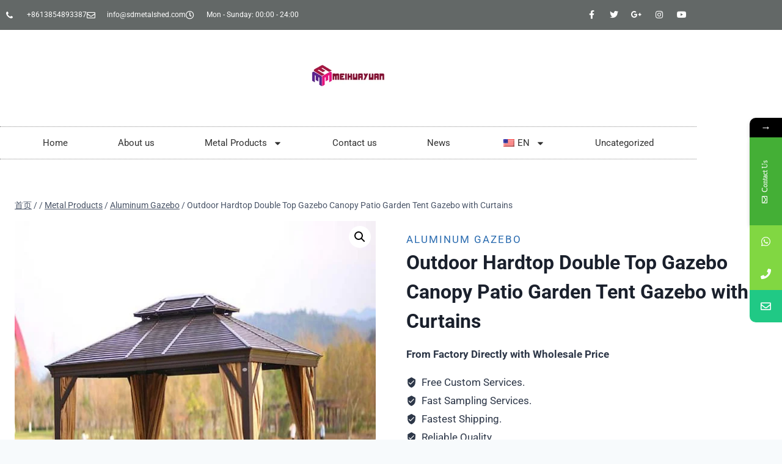

--- FILE ---
content_type: text/html; charset=UTF-8
request_url: https://sdmetalshed.com/product/outdoor-hardtop-double-top-gazebo-canopy-patio-garden-tent-gazebo-with-curtains/
body_size: 35526
content:
<!doctype html><html lang="en-US" prefix="og: https://ogp.me/ns#" class="no-js" itemtype="https://schema.org/IndividualProduct" itemscope><head><meta charset="UTF-8"><meta name="viewport" content="width=device-width, initial-scale=1, minimum-scale=1"><title>Outdoor Hardtop Double Top Gazebo Canopy Patio Garden Tent Gazebo with Curtains</title><meta name="description" content="This outdoor gazebo was designed to fit any backyard, decks, patios. We can offer the free custom services for you. Cheapest price and lifelong warranty available!"/><meta name="robots" content="follow, index, max-snippet:-1, max-video-preview:-1, max-image-preview:large"/><link rel="canonical" href="https://sdmetalshed.com/product/outdoor-hardtop-double-top-gazebo-canopy-patio-garden-tent-gazebo-with-curtains/" /><meta property="og:locale" content="en_US" /><meta property="og:type" content="product" /><meta property="og:title" content="Outdoor Hardtop Double Top Gazebo Canopy Patio Garden Tent Gazebo with Curtains" /><meta property="og:description" content="This outdoor gazebo was designed to fit any backyard, decks, patios. We can offer the free custom services for you. Cheapest price and lifelong warranty available!" /><meta property="og:url" content="https://sdmetalshed.com/product/outdoor-hardtop-double-top-gazebo-canopy-patio-garden-tent-gazebo-with-curtains/" /><meta property="og:updated_time" content="2022-02-26T21:46:39+08:00" /><meta property="og:image" content="https://sdmetalshed.com/wp-content/uploads/2022/02/Double-Top-Gazebo-Garden-Tent-Gazebo-Outdoor-Gazebo-with-Curtains-01.jpg" /><meta property="og:image:secure_url" content="https://sdmetalshed.com/wp-content/uploads/2022/02/Double-Top-Gazebo-Garden-Tent-Gazebo-Outdoor-Gazebo-with-Curtains-01.jpg" /><meta property="og:image:width" content="1000" /><meta property="og:image:height" content="1000" /><meta property="og:image:alt" content="Outdoor Double Top Gazebo with Curtains" /><meta property="og:image:type" content="image/jpeg" /><meta property="product:price:currency" content="USD" /><meta property="product:availability" content="instock" /><meta name="twitter:card" content="summary_large_image" /><meta name="twitter:title" content="Outdoor Hardtop Double Top Gazebo Canopy Patio Garden Tent Gazebo with Curtains" /><meta name="twitter:description" content="This outdoor gazebo was designed to fit any backyard, decks, patios. We can offer the free custom services for you. Cheapest price and lifelong warranty available!" /><meta name="twitter:image" content="https://sdmetalshed.com/wp-content/uploads/2022/02/Double-Top-Gazebo-Garden-Tent-Gazebo-Outdoor-Gazebo-with-Curtains-01.jpg" /><meta name="twitter:label1" content="Price" /><meta name="twitter:data1" content="&#036;0.00" /><meta name="twitter:label2" content="Availability" /><meta name="twitter:data2" content="In stock" /> <script type="application/ld+json" class="rank-math-schema-pro">{"@context":"https://schema.org","@graph":[{"@type":"Place","@id":"https://sdmetalshed.com/#place","address":{"@type":"PostalAddress"}},{"@type":["Organization"],"@id":"https://sdmetalshed.com/#organization","name":"Metal Sheds","url":"https://sdmetalshed.com","address":{"@type":"PostalAddress"},"logo":{"@type":"ImageObject","@id":"https://sdmetalshed.com/#logo","url":"https://sdmetalshed.com/wp-content/uploads/2022/02/cropped-Meihuayuan-Industry-logo-02-150x80.png","contentUrl":"https://sdmetalshed.com/wp-content/uploads/2022/02/cropped-Meihuayuan-Industry-logo-02-150x80.png","inLanguage":"en-US"},"openingHours":["Monday,Tuesday,Wednesday,Thursday,Friday,Saturday,Sunday 09:00-17:00"],"location":{"@id":"https://sdmetalshed.com/#place"}},{"@type":"WebSite","@id":"https://sdmetalshed.com/#website","url":"https://sdmetalshed.com","publisher":{"@id":"https://sdmetalshed.com/#organization"},"inLanguage":"en-US"},{"@type":"ImageObject","@id":"https://sdmetalshed.com/wp-content/uploads/2022/02/Double-Top-Gazebo-Garden-Tent-Gazebo-Outdoor-Gazebo-with-Curtains-01.jpg","url":"https://sdmetalshed.com/wp-content/uploads/2022/02/Double-Top-Gazebo-Garden-Tent-Gazebo-Outdoor-Gazebo-with-Curtains-01.jpg","width":"1000","height":"1000","caption":"Outdoor Double Top Gazebo with Curtains","inLanguage":"en-US"},{"@type":"BreadcrumbList","@id":"https://sdmetalshed.com/product/outdoor-hardtop-double-top-gazebo-canopy-patio-garden-tent-gazebo-with-curtains/#breadcrumb","itemListElement":[{"@type":"ListItem","position":"1","item":{"@id":"https://sdmetalshed.com","name":"Home"}},{"@type":"ListItem","position":"2","item":{"@id":"https://sdmetalshed.com/product/outdoor-hardtop-double-top-gazebo-canopy-patio-garden-tent-gazebo-with-curtains/","name":"Outdoor Hardtop Double Top Gazebo Canopy Patio Garden Tent Gazebo with Curtains"}}]},{"@type":"ItemPage","@id":"https://sdmetalshed.com/product/outdoor-hardtop-double-top-gazebo-canopy-patio-garden-tent-gazebo-with-curtains/#webpage","url":"https://sdmetalshed.com/product/outdoor-hardtop-double-top-gazebo-canopy-patio-garden-tent-gazebo-with-curtains/","name":"Outdoor Hardtop Double Top Gazebo Canopy Patio Garden Tent Gazebo with Curtains","datePublished":"2022-02-26T21:40:10+08:00","dateModified":"2022-02-26T21:46:39+08:00","isPartOf":{"@id":"https://sdmetalshed.com/#website"},"primaryImageOfPage":{"@id":"https://sdmetalshed.com/wp-content/uploads/2022/02/Double-Top-Gazebo-Garden-Tent-Gazebo-Outdoor-Gazebo-with-Curtains-01.jpg"},"inLanguage":"en-US","breadcrumb":{"@id":"https://sdmetalshed.com/product/outdoor-hardtop-double-top-gazebo-canopy-patio-garden-tent-gazebo-with-curtains/#breadcrumb"}},{"@type":"Product","name":"Outdoor Hardtop Double Top Gazebo Canopy Patio Garden Tent Gazebo with Curtains","description":"This outdoor gazebo was designed to fit any backyard, decks, patios. We can offer the free custom services for you. Cheapest price and lifelong warranty available!","category":"Metal Products &gt; Aluminum Gazebo","mainEntityOfPage":{"@id":"https://sdmetalshed.com/product/outdoor-hardtop-double-top-gazebo-canopy-patio-garden-tent-gazebo-with-curtains/#webpage"},"image":[{"@type":"ImageObject","url":"https://sdmetalshed.com/wp-content/uploads/2022/02/Double-Top-Gazebo-Garden-Tent-Gazebo-Outdoor-Gazebo-with-Curtains-01.jpg","height":"1000","width":"1000"},{"@type":"ImageObject","url":"https://sdmetalshed.com/wp-content/uploads/2022/02/Double-Top-Gazebo-Garden-Tent-Gazebo-Outdoor-Gazebo-with-Curtains-02.jpg","height":"1000","width":"1000"},{"@type":"ImageObject","url":"https://sdmetalshed.com/wp-content/uploads/2022/02/Double-Top-Gazebo-Garden-Tent-Gazebo-Outdoor-Gazebo-with-Curtains-03.jpg","height":"1000","width":"1000"},{"@type":"ImageObject","url":"https://sdmetalshed.com/wp-content/uploads/2022/02/Double-Top-Gazebo-Garden-Tent-Gazebo-Outdoor-Gazebo-with-Curtains-04.jpg","height":"1000","width":"1000"},{"@type":"ImageObject","url":"https://sdmetalshed.com/wp-content/uploads/2022/02/Double-Top-Gazebo-Garden-Tent-Gazebo-Outdoor-Gazebo-with-Curtains-05.jpg","height":"1000","width":"1000"},{"@type":"ImageObject","url":"https://sdmetalshed.com/wp-content/uploads/2022/02/Double-Top-Gazebo-Garden-Tent-Gazebo-Outdoor-Gazebo-with-Curtains-06.jpg","height":"1000","width":"1000"}],"@id":"https://sdmetalshed.com/product/outdoor-hardtop-double-top-gazebo-canopy-patio-garden-tent-gazebo-with-curtains/#richSnippet"}]}</script> <link rel='dns-prefetch' href='//fonts.googleapis.com' /><link rel="alternate" type="application/rss+xml" title="Metal Sheds &raquo; Feed" href="https://sdmetalshed.com/feed/" /><link rel="alternate" type="application/rss+xml" title="Metal Sheds &raquo; Comments Feed" href="https://sdmetalshed.com/comments/feed/" /> <script type="90baa62f2ccf47ae19b6419d-text/javascript">document.documentElement.classList.remove( 'no-js' );</script> <link rel="alternate" title="oEmbed (JSON)" type="application/json+oembed" href="https://sdmetalshed.com/wp-json/oembed/1.0/embed?url=https%3A%2F%2Fsdmetalshed.com%2Fproduct%2Foutdoor-hardtop-double-top-gazebo-canopy-patio-garden-tent-gazebo-with-curtains%2F" /><link rel="alternate" title="oEmbed (XML)" type="text/xml+oembed" href="https://sdmetalshed.com/wp-json/oembed/1.0/embed?url=https%3A%2F%2Fsdmetalshed.com%2Fproduct%2Foutdoor-hardtop-double-top-gazebo-canopy-patio-garden-tent-gazebo-with-curtains%2F&#038;format=xml" /><style id='wp-img-auto-sizes-contain-inline-css'>img:is([sizes=auto i],[sizes^="auto," i]){contain-intrinsic-size:3000px 1500px}
/*# sourceURL=wp-img-auto-sizes-contain-inline-css */</style><link data-optimized="1" rel='stylesheet' id='fluentform-elementor-widget-css' href='https://sdmetalshed.com/wp-content/litespeed/css/cc5ec87da7662dd28250eae048c818b7.css?ver=73ec3' media='all' /><link data-optimized="1" rel='stylesheet' id='wp-block-library-css' href='https://sdmetalshed.com/wp-content/litespeed/css/ad2dcf18e9830e695582d75a4cbaaca4.css?ver=bcb78' media='all' /><style id='classic-theme-styles-inline-css'>/*! This file is auto-generated */
.wp-block-button__link{color:#fff;background-color:#32373c;border-radius:9999px;box-shadow:none;text-decoration:none;padding:calc(.667em + 2px) calc(1.333em + 2px);font-size:1.125em}.wp-block-file__button{background:#32373c;color:#fff;text-decoration:none}
/*# sourceURL=/wp-includes/css/classic-themes.min.css */</style><style id='global-styles-inline-css'>:root{--wp--preset--aspect-ratio--square: 1;--wp--preset--aspect-ratio--4-3: 4/3;--wp--preset--aspect-ratio--3-4: 3/4;--wp--preset--aspect-ratio--3-2: 3/2;--wp--preset--aspect-ratio--2-3: 2/3;--wp--preset--aspect-ratio--16-9: 16/9;--wp--preset--aspect-ratio--9-16: 9/16;--wp--preset--color--black: #000000;--wp--preset--color--cyan-bluish-gray: #abb8c3;--wp--preset--color--white: #ffffff;--wp--preset--color--pale-pink: #f78da7;--wp--preset--color--vivid-red: #cf2e2e;--wp--preset--color--luminous-vivid-orange: #ff6900;--wp--preset--color--luminous-vivid-amber: #fcb900;--wp--preset--color--light-green-cyan: #7bdcb5;--wp--preset--color--vivid-green-cyan: #00d084;--wp--preset--color--pale-cyan-blue: #8ed1fc;--wp--preset--color--vivid-cyan-blue: #0693e3;--wp--preset--color--vivid-purple: #9b51e0;--wp--preset--color--theme-palette-1: var(--global-palette1);--wp--preset--color--theme-palette-2: var(--global-palette2);--wp--preset--color--theme-palette-3: var(--global-palette3);--wp--preset--color--theme-palette-4: var(--global-palette4);--wp--preset--color--theme-palette-5: var(--global-palette5);--wp--preset--color--theme-palette-6: var(--global-palette6);--wp--preset--color--theme-palette-7: var(--global-palette7);--wp--preset--color--theme-palette-8: var(--global-palette8);--wp--preset--color--theme-palette-9: var(--global-palette9);--wp--preset--gradient--vivid-cyan-blue-to-vivid-purple: linear-gradient(135deg,rgb(6,147,227) 0%,rgb(155,81,224) 100%);--wp--preset--gradient--light-green-cyan-to-vivid-green-cyan: linear-gradient(135deg,rgb(122,220,180) 0%,rgb(0,208,130) 100%);--wp--preset--gradient--luminous-vivid-amber-to-luminous-vivid-orange: linear-gradient(135deg,rgb(252,185,0) 0%,rgb(255,105,0) 100%);--wp--preset--gradient--luminous-vivid-orange-to-vivid-red: linear-gradient(135deg,rgb(255,105,0) 0%,rgb(207,46,46) 100%);--wp--preset--gradient--very-light-gray-to-cyan-bluish-gray: linear-gradient(135deg,rgb(238,238,238) 0%,rgb(169,184,195) 100%);--wp--preset--gradient--cool-to-warm-spectrum: linear-gradient(135deg,rgb(74,234,220) 0%,rgb(151,120,209) 20%,rgb(207,42,186) 40%,rgb(238,44,130) 60%,rgb(251,105,98) 80%,rgb(254,248,76) 100%);--wp--preset--gradient--blush-light-purple: linear-gradient(135deg,rgb(255,206,236) 0%,rgb(152,150,240) 100%);--wp--preset--gradient--blush-bordeaux: linear-gradient(135deg,rgb(254,205,165) 0%,rgb(254,45,45) 50%,rgb(107,0,62) 100%);--wp--preset--gradient--luminous-dusk: linear-gradient(135deg,rgb(255,203,112) 0%,rgb(199,81,192) 50%,rgb(65,88,208) 100%);--wp--preset--gradient--pale-ocean: linear-gradient(135deg,rgb(255,245,203) 0%,rgb(182,227,212) 50%,rgb(51,167,181) 100%);--wp--preset--gradient--electric-grass: linear-gradient(135deg,rgb(202,248,128) 0%,rgb(113,206,126) 100%);--wp--preset--gradient--midnight: linear-gradient(135deg,rgb(2,3,129) 0%,rgb(40,116,252) 100%);--wp--preset--font-size--small: var(--global-font-size-small);--wp--preset--font-size--medium: var(--global-font-size-medium);--wp--preset--font-size--large: var(--global-font-size-large);--wp--preset--font-size--x-large: 42px;--wp--preset--font-size--larger: var(--global-font-size-larger);--wp--preset--font-size--xxlarge: var(--global-font-size-xxlarge);--wp--preset--spacing--20: 0.44rem;--wp--preset--spacing--30: 0.67rem;--wp--preset--spacing--40: 1rem;--wp--preset--spacing--50: 1.5rem;--wp--preset--spacing--60: 2.25rem;--wp--preset--spacing--70: 3.38rem;--wp--preset--spacing--80: 5.06rem;--wp--preset--shadow--natural: 6px 6px 9px rgba(0, 0, 0, 0.2);--wp--preset--shadow--deep: 12px 12px 50px rgba(0, 0, 0, 0.4);--wp--preset--shadow--sharp: 6px 6px 0px rgba(0, 0, 0, 0.2);--wp--preset--shadow--outlined: 6px 6px 0px -3px rgb(255, 255, 255), 6px 6px rgb(0, 0, 0);--wp--preset--shadow--crisp: 6px 6px 0px rgb(0, 0, 0);}:where(.is-layout-flex){gap: 0.5em;}:where(.is-layout-grid){gap: 0.5em;}body .is-layout-flex{display: flex;}.is-layout-flex{flex-wrap: wrap;align-items: center;}.is-layout-flex > :is(*, div){margin: 0;}body .is-layout-grid{display: grid;}.is-layout-grid > :is(*, div){margin: 0;}:where(.wp-block-columns.is-layout-flex){gap: 2em;}:where(.wp-block-columns.is-layout-grid){gap: 2em;}:where(.wp-block-post-template.is-layout-flex){gap: 1.25em;}:where(.wp-block-post-template.is-layout-grid){gap: 1.25em;}.has-black-color{color: var(--wp--preset--color--black) !important;}.has-cyan-bluish-gray-color{color: var(--wp--preset--color--cyan-bluish-gray) !important;}.has-white-color{color: var(--wp--preset--color--white) !important;}.has-pale-pink-color{color: var(--wp--preset--color--pale-pink) !important;}.has-vivid-red-color{color: var(--wp--preset--color--vivid-red) !important;}.has-luminous-vivid-orange-color{color: var(--wp--preset--color--luminous-vivid-orange) !important;}.has-luminous-vivid-amber-color{color: var(--wp--preset--color--luminous-vivid-amber) !important;}.has-light-green-cyan-color{color: var(--wp--preset--color--light-green-cyan) !important;}.has-vivid-green-cyan-color{color: var(--wp--preset--color--vivid-green-cyan) !important;}.has-pale-cyan-blue-color{color: var(--wp--preset--color--pale-cyan-blue) !important;}.has-vivid-cyan-blue-color{color: var(--wp--preset--color--vivid-cyan-blue) !important;}.has-vivid-purple-color{color: var(--wp--preset--color--vivid-purple) !important;}.has-black-background-color{background-color: var(--wp--preset--color--black) !important;}.has-cyan-bluish-gray-background-color{background-color: var(--wp--preset--color--cyan-bluish-gray) !important;}.has-white-background-color{background-color: var(--wp--preset--color--white) !important;}.has-pale-pink-background-color{background-color: var(--wp--preset--color--pale-pink) !important;}.has-vivid-red-background-color{background-color: var(--wp--preset--color--vivid-red) !important;}.has-luminous-vivid-orange-background-color{background-color: var(--wp--preset--color--luminous-vivid-orange) !important;}.has-luminous-vivid-amber-background-color{background-color: var(--wp--preset--color--luminous-vivid-amber) !important;}.has-light-green-cyan-background-color{background-color: var(--wp--preset--color--light-green-cyan) !important;}.has-vivid-green-cyan-background-color{background-color: var(--wp--preset--color--vivid-green-cyan) !important;}.has-pale-cyan-blue-background-color{background-color: var(--wp--preset--color--pale-cyan-blue) !important;}.has-vivid-cyan-blue-background-color{background-color: var(--wp--preset--color--vivid-cyan-blue) !important;}.has-vivid-purple-background-color{background-color: var(--wp--preset--color--vivid-purple) !important;}.has-black-border-color{border-color: var(--wp--preset--color--black) !important;}.has-cyan-bluish-gray-border-color{border-color: var(--wp--preset--color--cyan-bluish-gray) !important;}.has-white-border-color{border-color: var(--wp--preset--color--white) !important;}.has-pale-pink-border-color{border-color: var(--wp--preset--color--pale-pink) !important;}.has-vivid-red-border-color{border-color: var(--wp--preset--color--vivid-red) !important;}.has-luminous-vivid-orange-border-color{border-color: var(--wp--preset--color--luminous-vivid-orange) !important;}.has-luminous-vivid-amber-border-color{border-color: var(--wp--preset--color--luminous-vivid-amber) !important;}.has-light-green-cyan-border-color{border-color: var(--wp--preset--color--light-green-cyan) !important;}.has-vivid-green-cyan-border-color{border-color: var(--wp--preset--color--vivid-green-cyan) !important;}.has-pale-cyan-blue-border-color{border-color: var(--wp--preset--color--pale-cyan-blue) !important;}.has-vivid-cyan-blue-border-color{border-color: var(--wp--preset--color--vivid-cyan-blue) !important;}.has-vivid-purple-border-color{border-color: var(--wp--preset--color--vivid-purple) !important;}.has-vivid-cyan-blue-to-vivid-purple-gradient-background{background: var(--wp--preset--gradient--vivid-cyan-blue-to-vivid-purple) !important;}.has-light-green-cyan-to-vivid-green-cyan-gradient-background{background: var(--wp--preset--gradient--light-green-cyan-to-vivid-green-cyan) !important;}.has-luminous-vivid-amber-to-luminous-vivid-orange-gradient-background{background: var(--wp--preset--gradient--luminous-vivid-amber-to-luminous-vivid-orange) !important;}.has-luminous-vivid-orange-to-vivid-red-gradient-background{background: var(--wp--preset--gradient--luminous-vivid-orange-to-vivid-red) !important;}.has-very-light-gray-to-cyan-bluish-gray-gradient-background{background: var(--wp--preset--gradient--very-light-gray-to-cyan-bluish-gray) !important;}.has-cool-to-warm-spectrum-gradient-background{background: var(--wp--preset--gradient--cool-to-warm-spectrum) !important;}.has-blush-light-purple-gradient-background{background: var(--wp--preset--gradient--blush-light-purple) !important;}.has-blush-bordeaux-gradient-background{background: var(--wp--preset--gradient--blush-bordeaux) !important;}.has-luminous-dusk-gradient-background{background: var(--wp--preset--gradient--luminous-dusk) !important;}.has-pale-ocean-gradient-background{background: var(--wp--preset--gradient--pale-ocean) !important;}.has-electric-grass-gradient-background{background: var(--wp--preset--gradient--electric-grass) !important;}.has-midnight-gradient-background{background: var(--wp--preset--gradient--midnight) !important;}.has-small-font-size{font-size: var(--wp--preset--font-size--small) !important;}.has-medium-font-size{font-size: var(--wp--preset--font-size--medium) !important;}.has-large-font-size{font-size: var(--wp--preset--font-size--large) !important;}.has-x-large-font-size{font-size: var(--wp--preset--font-size--x-large) !important;}
:where(.wp-block-post-template.is-layout-flex){gap: 1.25em;}:where(.wp-block-post-template.is-layout-grid){gap: 1.25em;}
:where(.wp-block-term-template.is-layout-flex){gap: 1.25em;}:where(.wp-block-term-template.is-layout-grid){gap: 1.25em;}
:where(.wp-block-columns.is-layout-flex){gap: 2em;}:where(.wp-block-columns.is-layout-grid){gap: 2em;}
:root :where(.wp-block-pullquote){font-size: 1.5em;line-height: 1.6;}
/*# sourceURL=global-styles-inline-css */</style><link data-optimized="1" rel='stylesheet' id='photoswipe-css' href='https://sdmetalshed.com/wp-content/litespeed/css/8c779892b2efbe72f0f611377a70632c.css?ver=be1c2' media='all' /><link data-optimized="1" rel='stylesheet' id='photoswipe-default-skin-css' href='https://sdmetalshed.com/wp-content/litespeed/css/d76c070d81c4ba57dae9a0e00cf722cb.css?ver=bdfa0' media='all' /><style id='woocommerce-inline-inline-css'>.woocommerce form .form-row .required { visibility: visible; }
/*# sourceURL=woocommerce-inline-inline-css */</style><link data-optimized="1" rel='stylesheet' id='trp-language-switcher-style-css' href='https://sdmetalshed.com/wp-content/litespeed/css/06a54d18a261c3efd1fbebb3314e8b13.css?ver=4c578' media='all' /><link data-optimized="1" rel='stylesheet' id='kadence-global-css' href='https://sdmetalshed.com/wp-content/litespeed/css/07a0bd6d5aed908f4102c5b65acc3178.css?ver=5da1f' media='all' /><style id='kadence-global-inline-css'>/* Kadence Base CSS */
:root{--global-palette1:#2B6CB0;--global-palette2:#215387;--global-palette3:#1A202C;--global-palette4:#2D3748;--global-palette5:#4A5568;--global-palette6:#718096;--global-palette7:#EDF2F7;--global-palette8:#F7FAFC;--global-palette9:#ffffff;--global-palette9rgb:255, 255, 255;--global-palette-highlight:var(--global-palette1);--global-palette-highlight-alt:var(--global-palette2);--global-palette-highlight-alt2:var(--global-palette9);--global-palette-btn-bg:var(--global-palette1);--global-palette-btn-bg-hover:var(--global-palette2);--global-palette-btn:var(--global-palette9);--global-palette-btn-hover:var(--global-palette9);--global-body-font-family:-apple-system,BlinkMacSystemFont,"Segoe UI",Roboto,Oxygen-Sans,Ubuntu,Cantarell,"Helvetica Neue",sans-serif, "Apple Color Emoji", "Segoe UI Emoji", "Segoe UI Symbol";--global-heading-font-family:inherit;--global-primary-nav-font-family:inherit;--global-fallback-font:sans-serif;--global-display-fallback-font:sans-serif;--global-content-width:1290px;--global-content-wide-width:calc(1290px + 230px);--global-content-narrow-width:842px;--global-content-edge-padding:1.5rem;--global-content-boxed-padding:2rem;--global-calc-content-width:calc(1290px - var(--global-content-edge-padding) - var(--global-content-edge-padding) );--wp--style--global--content-size:var(--global-calc-content-width);}.wp-site-blocks{--global-vw:calc( 100vw - ( 0.5 * var(--scrollbar-offset)));}:root body.kadence-elementor-colors{--e-global-color-kadence1:var(--global-palette1);--e-global-color-kadence2:var(--global-palette2);--e-global-color-kadence3:var(--global-palette3);--e-global-color-kadence4:var(--global-palette4);--e-global-color-kadence5:var(--global-palette5);--e-global-color-kadence6:var(--global-palette6);--e-global-color-kadence7:var(--global-palette7);--e-global-color-kadence8:var(--global-palette8);--e-global-color-kadence9:var(--global-palette9);}body{background:var(--global-palette8);}body, input, select, optgroup, textarea{font-weight:400;font-size:17px;line-height:1.6;font-family:var(--global-body-font-family);color:var(--global-palette4);}.content-bg, body.content-style-unboxed .site{background:var(--global-palette9);}h1,h2,h3,h4,h5,h6{font-family:var(--global-heading-font-family);}h1{font-weight:700;font-size:32px;line-height:1.5;color:var(--global-palette3);}h2{font-weight:700;font-size:28px;line-height:1.5;color:var(--global-palette3);}h3{font-weight:700;font-size:24px;line-height:1.5;color:var(--global-palette3);}h4{font-weight:700;font-size:22px;line-height:1.5;color:var(--global-palette4);}h5{font-weight:700;font-size:20px;line-height:1.5;color:var(--global-palette4);}h6{font-weight:700;font-size:18px;line-height:1.5;color:var(--global-palette5);}.entry-hero .kadence-breadcrumbs{max-width:1290px;}.site-container, .site-header-row-layout-contained, .site-footer-row-layout-contained, .entry-hero-layout-contained, .comments-area, .alignfull > .wp-block-cover__inner-container, .alignwide > .wp-block-cover__inner-container{max-width:var(--global-content-width);}.content-width-narrow .content-container.site-container, .content-width-narrow .hero-container.site-container{max-width:var(--global-content-narrow-width);}@media all and (min-width: 1520px){.wp-site-blocks .content-container  .alignwide{margin-left:-115px;margin-right:-115px;width:unset;max-width:unset;}}@media all and (min-width: 1102px){.content-width-narrow .wp-site-blocks .content-container .alignwide{margin-left:-130px;margin-right:-130px;width:unset;max-width:unset;}}.content-style-boxed .wp-site-blocks .entry-content .alignwide{margin-left:calc( -1 * var( --global-content-boxed-padding ) );margin-right:calc( -1 * var( --global-content-boxed-padding ) );}.content-area{margin-top:5rem;margin-bottom:5rem;}@media all and (max-width: 1024px){.content-area{margin-top:3rem;margin-bottom:3rem;}}@media all and (max-width: 767px){.content-area{margin-top:2rem;margin-bottom:2rem;}}@media all and (max-width: 1024px){:root{--global-content-boxed-padding:2rem;}}@media all and (max-width: 767px){:root{--global-content-boxed-padding:1.5rem;}}.entry-content-wrap{padding:2rem;}@media all and (max-width: 1024px){.entry-content-wrap{padding:2rem;}}@media all and (max-width: 767px){.entry-content-wrap{padding:1.5rem;}}.entry.single-entry{box-shadow:0px 15px 15px -10px rgba(0,0,0,0.05);}.entry.loop-entry{box-shadow:0px 15px 15px -10px rgba(0,0,0,0.05);}.loop-entry .entry-content-wrap{padding:2rem;}@media all and (max-width: 1024px){.loop-entry .entry-content-wrap{padding:2rem;}}@media all and (max-width: 767px){.loop-entry .entry-content-wrap{padding:1.5rem;}}button, .button, .wp-block-button__link, input[type="button"], input[type="reset"], input[type="submit"], .fl-button, .elementor-button-wrapper .elementor-button, .wc-block-components-checkout-place-order-button, .wc-block-cart__submit{box-shadow:0px 0px 0px -7px rgba(0,0,0,0);}button:hover, button:focus, button:active, .button:hover, .button:focus, .button:active, .wp-block-button__link:hover, .wp-block-button__link:focus, .wp-block-button__link:active, input[type="button"]:hover, input[type="button"]:focus, input[type="button"]:active, input[type="reset"]:hover, input[type="reset"]:focus, input[type="reset"]:active, input[type="submit"]:hover, input[type="submit"]:focus, input[type="submit"]:active, .elementor-button-wrapper .elementor-button:hover, .elementor-button-wrapper .elementor-button:focus, .elementor-button-wrapper .elementor-button:active, .wc-block-cart__submit:hover{box-shadow:0px 15px 25px -7px rgba(0,0,0,0.1);}.kb-button.kb-btn-global-outline.kb-btn-global-inherit{padding-top:calc(px - 2px);padding-right:calc(px - 2px);padding-bottom:calc(px - 2px);padding-left:calc(px - 2px);}@media all and (min-width: 1025px){.transparent-header .entry-hero .entry-hero-container-inner{padding-top:80px;}}@media all and (max-width: 1024px){.mobile-transparent-header .entry-hero .entry-hero-container-inner{padding-top:80px;}}@media all and (max-width: 767px){.mobile-transparent-header .entry-hero .entry-hero-container-inner{padding-top:80px;}}
/* Kadence Header CSS */
@media all and (max-width: 1024px){.mobile-transparent-header #masthead{position:absolute;left:0px;right:0px;z-index:100;}.kadence-scrollbar-fixer.mobile-transparent-header #masthead{right:var(--scrollbar-offset,0);}.mobile-transparent-header #masthead, .mobile-transparent-header .site-top-header-wrap .site-header-row-container-inner, .mobile-transparent-header .site-main-header-wrap .site-header-row-container-inner, .mobile-transparent-header .site-bottom-header-wrap .site-header-row-container-inner{background:transparent;}.site-header-row-tablet-layout-fullwidth, .site-header-row-tablet-layout-standard{padding:0px;}}@media all and (min-width: 1025px){.transparent-header #masthead{position:absolute;left:0px;right:0px;z-index:100;}.transparent-header.kadence-scrollbar-fixer #masthead{right:var(--scrollbar-offset,0);}.transparent-header #masthead, .transparent-header .site-top-header-wrap .site-header-row-container-inner, .transparent-header .site-main-header-wrap .site-header-row-container-inner, .transparent-header .site-bottom-header-wrap .site-header-row-container-inner{background:transparent;}}.site-branding a.brand img{max-width:200px;}.site-branding a.brand img.svg-logo-image{width:200px;}.site-branding{padding:0px 0px 0px 0px;}.site-branding .site-title{font-weight:700;font-size:26px;line-height:1.2;color:var(--global-palette3);}#masthead, #masthead .kadence-sticky-header.item-is-fixed:not(.item-at-start):not(.site-header-row-container):not(.site-main-header-wrap), #masthead .kadence-sticky-header.item-is-fixed:not(.item-at-start) > .site-header-row-container-inner{background:#ffffff;}.site-main-header-inner-wrap{min-height:80px;}.header-navigation[class*="header-navigation-style-underline"] .header-menu-container.primary-menu-container>ul>li>a:after{width:calc( 100% - 1.2em);}.main-navigation .primary-menu-container > ul > li.menu-item > a{padding-left:calc(1.2em / 2);padding-right:calc(1.2em / 2);padding-top:0.6em;padding-bottom:0.6em;color:var(--global-palette5);}.main-navigation .primary-menu-container > ul > li.menu-item .dropdown-nav-special-toggle{right:calc(1.2em / 2);}.main-navigation .primary-menu-container > ul > li.menu-item > a:hover{color:var(--global-palette-highlight);}.main-navigation .primary-menu-container > ul > li.menu-item.current-menu-item > a{color:var(--global-palette3);}.header-navigation .header-menu-container ul ul.sub-menu, .header-navigation .header-menu-container ul ul.submenu{background:var(--global-palette3);box-shadow:0px 2px 13px 0px rgba(0,0,0,0.1);}.header-navigation .header-menu-container ul ul li.menu-item, .header-menu-container ul.menu > li.kadence-menu-mega-enabled > ul > li.menu-item > a{border-bottom:1px solid rgba(255,255,255,0.1);}.header-navigation .header-menu-container ul ul li.menu-item > a{width:200px;padding-top:1em;padding-bottom:1em;color:var(--global-palette8);font-size:12px;}.header-navigation .header-menu-container ul ul li.menu-item > a:hover{color:var(--global-palette9);background:var(--global-palette4);}.header-navigation .header-menu-container ul ul li.menu-item.current-menu-item > a{color:var(--global-palette9);background:var(--global-palette4);}.mobile-toggle-open-container .menu-toggle-open, .mobile-toggle-open-container .menu-toggle-open:focus{color:var(--global-palette5);padding:0.4em 0.6em 0.4em 0.6em;font-size:14px;}.mobile-toggle-open-container .menu-toggle-open.menu-toggle-style-bordered{border:1px solid currentColor;}.mobile-toggle-open-container .menu-toggle-open .menu-toggle-icon{font-size:20px;}.mobile-toggle-open-container .menu-toggle-open:hover, .mobile-toggle-open-container .menu-toggle-open:focus-visible{color:var(--global-palette-highlight);}.mobile-navigation ul li{font-size:14px;}.mobile-navigation ul li a{padding-top:1em;padding-bottom:1em;}.mobile-navigation ul li > a, .mobile-navigation ul li.menu-item-has-children > .drawer-nav-drop-wrap{color:var(--global-palette8);}.mobile-navigation ul li.current-menu-item > a, .mobile-navigation ul li.current-menu-item.menu-item-has-children > .drawer-nav-drop-wrap{color:var(--global-palette-highlight);}.mobile-navigation ul li.menu-item-has-children .drawer-nav-drop-wrap, .mobile-navigation ul li:not(.menu-item-has-children) a{border-bottom:1px solid rgba(255,255,255,0.1);}.mobile-navigation:not(.drawer-navigation-parent-toggle-true) ul li.menu-item-has-children .drawer-nav-drop-wrap button{border-left:1px solid rgba(255,255,255,0.1);}#mobile-drawer .drawer-header .drawer-toggle{padding:0.6em 0.15em 0.6em 0.15em;font-size:24px;}
/* Kadence Footer CSS */
.site-bottom-footer-inner-wrap{padding-top:30px;padding-bottom:30px;grid-column-gap:30px;}.site-bottom-footer-inner-wrap .widget{margin-bottom:30px;}.site-bottom-footer-inner-wrap .site-footer-section:not(:last-child):after{right:calc(-30px / 2);}
/* Kadence Woo CSS */
.entry-hero.product-hero-section .entry-header{min-height:200px;}.product-title .single-category{font-weight:700;font-size:32px;line-height:1.5;color:var(--global-palette3);}.wp-site-blocks .product-hero-section .extra-title{font-weight:700;font-size:32px;line-height:1.5;}.woocommerce ul.products.woo-archive-btn-button .product-action-wrap .button:not(.kb-button), .woocommerce ul.products li.woo-archive-btn-button .button:not(.kb-button), .wc-block-grid__product.woo-archive-btn-button .product-details .wc-block-grid__product-add-to-cart .wp-block-button__link{border:2px none transparent;box-shadow:0px 0px 0px 0px rgba(0,0,0,0.0);}.woocommerce ul.products.woo-archive-btn-button .product-action-wrap .button:not(.kb-button):hover, .woocommerce ul.products li.woo-archive-btn-button .button:not(.kb-button):hover, .wc-block-grid__product.woo-archive-btn-button .product-details .wc-block-grid__product-add-to-cart .wp-block-button__link:hover{box-shadow:0px 0px 0px 0px rgba(0,0,0,0);}
/*# sourceURL=kadence-global-inline-css */</style><link data-optimized="1" rel='stylesheet' id='kadence-header-css' href='https://sdmetalshed.com/wp-content/litespeed/css/6c7fc37b4721cf01d454e784c703c707.css?ver=04981' media='all' /><link data-optimized="1" rel='stylesheet' id='kadence-content-css' href='https://sdmetalshed.com/wp-content/litespeed/css/8c9a9beb50bb94a323a33180d9af73c3.css?ver=f0a68' media='all' /><link data-optimized="1" rel='stylesheet' id='kadence-related-posts-css' href='https://sdmetalshed.com/wp-content/litespeed/css/c41bc1645abbe5ef69514e49a5f755bc.css?ver=15f2b' media='all' /><link data-optimized="1" rel='stylesheet' id='kad-splide-css' href='https://sdmetalshed.com/wp-content/litespeed/css/505dc1f74aa9f0067c45ac3e5efcba15.css?ver=17ef9' media='all' /><link data-optimized="1" rel='stylesheet' id='kadence-woocommerce-css' href='https://sdmetalshed.com/wp-content/litespeed/css/865c9a40eabbe55936d8274eff37fc98.css?ver=64a41' media='all' /><link data-optimized="1" rel='stylesheet' id='kadence-footer-css' href='https://sdmetalshed.com/wp-content/litespeed/css/084f0a5df0101d4f0bc8d6329ec61bfe.css?ver=8bf72' media='all' /><link data-optimized="1" rel='stylesheet' id='elementor-frontend-css' href='https://sdmetalshed.com/wp-content/litespeed/css/01839c6f08c57b96d9c81fdc4b080bad.css?ver=7f047' media='all' /><style id='elementor-frontend-inline-css'>@-webkit-keyframes ha_fadeIn{0%{opacity:0}to{opacity:1}}@keyframes ha_fadeIn{0%{opacity:0}to{opacity:1}}@-webkit-keyframes ha_zoomIn{0%{opacity:0;-webkit-transform:scale3d(.3,.3,.3);transform:scale3d(.3,.3,.3)}50%{opacity:1}}@keyframes ha_zoomIn{0%{opacity:0;-webkit-transform:scale3d(.3,.3,.3);transform:scale3d(.3,.3,.3)}50%{opacity:1}}@-webkit-keyframes ha_rollIn{0%{opacity:0;-webkit-transform:translate3d(-100%,0,0) rotate3d(0,0,1,-120deg);transform:translate3d(-100%,0,0) rotate3d(0,0,1,-120deg)}to{opacity:1}}@keyframes ha_rollIn{0%{opacity:0;-webkit-transform:translate3d(-100%,0,0) rotate3d(0,0,1,-120deg);transform:translate3d(-100%,0,0) rotate3d(0,0,1,-120deg)}to{opacity:1}}@-webkit-keyframes ha_bounce{0%,20%,53%,to{-webkit-animation-timing-function:cubic-bezier(.215,.61,.355,1);animation-timing-function:cubic-bezier(.215,.61,.355,1)}40%,43%{-webkit-transform:translate3d(0,-30px,0) scaleY(1.1);transform:translate3d(0,-30px,0) scaleY(1.1);-webkit-animation-timing-function:cubic-bezier(.755,.05,.855,.06);animation-timing-function:cubic-bezier(.755,.05,.855,.06)}70%{-webkit-transform:translate3d(0,-15px,0) scaleY(1.05);transform:translate3d(0,-15px,0) scaleY(1.05);-webkit-animation-timing-function:cubic-bezier(.755,.05,.855,.06);animation-timing-function:cubic-bezier(.755,.05,.855,.06)}80%{-webkit-transition-timing-function:cubic-bezier(.215,.61,.355,1);transition-timing-function:cubic-bezier(.215,.61,.355,1);-webkit-transform:translate3d(0,0,0) scaleY(.95);transform:translate3d(0,0,0) scaleY(.95)}90%{-webkit-transform:translate3d(0,-4px,0) scaleY(1.02);transform:translate3d(0,-4px,0) scaleY(1.02)}}@keyframes ha_bounce{0%,20%,53%,to{-webkit-animation-timing-function:cubic-bezier(.215,.61,.355,1);animation-timing-function:cubic-bezier(.215,.61,.355,1)}40%,43%{-webkit-transform:translate3d(0,-30px,0) scaleY(1.1);transform:translate3d(0,-30px,0) scaleY(1.1);-webkit-animation-timing-function:cubic-bezier(.755,.05,.855,.06);animation-timing-function:cubic-bezier(.755,.05,.855,.06)}70%{-webkit-transform:translate3d(0,-15px,0) scaleY(1.05);transform:translate3d(0,-15px,0) scaleY(1.05);-webkit-animation-timing-function:cubic-bezier(.755,.05,.855,.06);animation-timing-function:cubic-bezier(.755,.05,.855,.06)}80%{-webkit-transition-timing-function:cubic-bezier(.215,.61,.355,1);transition-timing-function:cubic-bezier(.215,.61,.355,1);-webkit-transform:translate3d(0,0,0) scaleY(.95);transform:translate3d(0,0,0) scaleY(.95)}90%{-webkit-transform:translate3d(0,-4px,0) scaleY(1.02);transform:translate3d(0,-4px,0) scaleY(1.02)}}@-webkit-keyframes ha_bounceIn{0%,20%,40%,60%,80%,to{-webkit-animation-timing-function:cubic-bezier(.215,.61,.355,1);animation-timing-function:cubic-bezier(.215,.61,.355,1)}0%{opacity:0;-webkit-transform:scale3d(.3,.3,.3);transform:scale3d(.3,.3,.3)}20%{-webkit-transform:scale3d(1.1,1.1,1.1);transform:scale3d(1.1,1.1,1.1)}40%{-webkit-transform:scale3d(.9,.9,.9);transform:scale3d(.9,.9,.9)}60%{opacity:1;-webkit-transform:scale3d(1.03,1.03,1.03);transform:scale3d(1.03,1.03,1.03)}80%{-webkit-transform:scale3d(.97,.97,.97);transform:scale3d(.97,.97,.97)}to{opacity:1}}@keyframes ha_bounceIn{0%,20%,40%,60%,80%,to{-webkit-animation-timing-function:cubic-bezier(.215,.61,.355,1);animation-timing-function:cubic-bezier(.215,.61,.355,1)}0%{opacity:0;-webkit-transform:scale3d(.3,.3,.3);transform:scale3d(.3,.3,.3)}20%{-webkit-transform:scale3d(1.1,1.1,1.1);transform:scale3d(1.1,1.1,1.1)}40%{-webkit-transform:scale3d(.9,.9,.9);transform:scale3d(.9,.9,.9)}60%{opacity:1;-webkit-transform:scale3d(1.03,1.03,1.03);transform:scale3d(1.03,1.03,1.03)}80%{-webkit-transform:scale3d(.97,.97,.97);transform:scale3d(.97,.97,.97)}to{opacity:1}}@-webkit-keyframes ha_flipInX{0%{opacity:0;-webkit-transform:perspective(400px) rotate3d(1,0,0,90deg);transform:perspective(400px) rotate3d(1,0,0,90deg);-webkit-animation-timing-function:ease-in;animation-timing-function:ease-in}40%{-webkit-transform:perspective(400px) rotate3d(1,0,0,-20deg);transform:perspective(400px) rotate3d(1,0,0,-20deg);-webkit-animation-timing-function:ease-in;animation-timing-function:ease-in}60%{opacity:1;-webkit-transform:perspective(400px) rotate3d(1,0,0,10deg);transform:perspective(400px) rotate3d(1,0,0,10deg)}80%{-webkit-transform:perspective(400px) rotate3d(1,0,0,-5deg);transform:perspective(400px) rotate3d(1,0,0,-5deg)}}@keyframes ha_flipInX{0%{opacity:0;-webkit-transform:perspective(400px) rotate3d(1,0,0,90deg);transform:perspective(400px) rotate3d(1,0,0,90deg);-webkit-animation-timing-function:ease-in;animation-timing-function:ease-in}40%{-webkit-transform:perspective(400px) rotate3d(1,0,0,-20deg);transform:perspective(400px) rotate3d(1,0,0,-20deg);-webkit-animation-timing-function:ease-in;animation-timing-function:ease-in}60%{opacity:1;-webkit-transform:perspective(400px) rotate3d(1,0,0,10deg);transform:perspective(400px) rotate3d(1,0,0,10deg)}80%{-webkit-transform:perspective(400px) rotate3d(1,0,0,-5deg);transform:perspective(400px) rotate3d(1,0,0,-5deg)}}@-webkit-keyframes ha_flipInY{0%{opacity:0;-webkit-transform:perspective(400px) rotate3d(0,1,0,90deg);transform:perspective(400px) rotate3d(0,1,0,90deg);-webkit-animation-timing-function:ease-in;animation-timing-function:ease-in}40%{-webkit-transform:perspective(400px) rotate3d(0,1,0,-20deg);transform:perspective(400px) rotate3d(0,1,0,-20deg);-webkit-animation-timing-function:ease-in;animation-timing-function:ease-in}60%{opacity:1;-webkit-transform:perspective(400px) rotate3d(0,1,0,10deg);transform:perspective(400px) rotate3d(0,1,0,10deg)}80%{-webkit-transform:perspective(400px) rotate3d(0,1,0,-5deg);transform:perspective(400px) rotate3d(0,1,0,-5deg)}}@keyframes ha_flipInY{0%{opacity:0;-webkit-transform:perspective(400px) rotate3d(0,1,0,90deg);transform:perspective(400px) rotate3d(0,1,0,90deg);-webkit-animation-timing-function:ease-in;animation-timing-function:ease-in}40%{-webkit-transform:perspective(400px) rotate3d(0,1,0,-20deg);transform:perspective(400px) rotate3d(0,1,0,-20deg);-webkit-animation-timing-function:ease-in;animation-timing-function:ease-in}60%{opacity:1;-webkit-transform:perspective(400px) rotate3d(0,1,0,10deg);transform:perspective(400px) rotate3d(0,1,0,10deg)}80%{-webkit-transform:perspective(400px) rotate3d(0,1,0,-5deg);transform:perspective(400px) rotate3d(0,1,0,-5deg)}}@-webkit-keyframes ha_swing{20%{-webkit-transform:rotate3d(0,0,1,15deg);transform:rotate3d(0,0,1,15deg)}40%{-webkit-transform:rotate3d(0,0,1,-10deg);transform:rotate3d(0,0,1,-10deg)}60%{-webkit-transform:rotate3d(0,0,1,5deg);transform:rotate3d(0,0,1,5deg)}80%{-webkit-transform:rotate3d(0,0,1,-5deg);transform:rotate3d(0,0,1,-5deg)}}@keyframes ha_swing{20%{-webkit-transform:rotate3d(0,0,1,15deg);transform:rotate3d(0,0,1,15deg)}40%{-webkit-transform:rotate3d(0,0,1,-10deg);transform:rotate3d(0,0,1,-10deg)}60%{-webkit-transform:rotate3d(0,0,1,5deg);transform:rotate3d(0,0,1,5deg)}80%{-webkit-transform:rotate3d(0,0,1,-5deg);transform:rotate3d(0,0,1,-5deg)}}@-webkit-keyframes ha_slideInDown{0%{visibility:visible;-webkit-transform:translate3d(0,-100%,0);transform:translate3d(0,-100%,0)}}@keyframes ha_slideInDown{0%{visibility:visible;-webkit-transform:translate3d(0,-100%,0);transform:translate3d(0,-100%,0)}}@-webkit-keyframes ha_slideInUp{0%{visibility:visible;-webkit-transform:translate3d(0,100%,0);transform:translate3d(0,100%,0)}}@keyframes ha_slideInUp{0%{visibility:visible;-webkit-transform:translate3d(0,100%,0);transform:translate3d(0,100%,0)}}@-webkit-keyframes ha_slideInLeft{0%{visibility:visible;-webkit-transform:translate3d(-100%,0,0);transform:translate3d(-100%,0,0)}}@keyframes ha_slideInLeft{0%{visibility:visible;-webkit-transform:translate3d(-100%,0,0);transform:translate3d(-100%,0,0)}}@-webkit-keyframes ha_slideInRight{0%{visibility:visible;-webkit-transform:translate3d(100%,0,0);transform:translate3d(100%,0,0)}}@keyframes ha_slideInRight{0%{visibility:visible;-webkit-transform:translate3d(100%,0,0);transform:translate3d(100%,0,0)}}.ha_fadeIn{-webkit-animation-name:ha_fadeIn;animation-name:ha_fadeIn}.ha_zoomIn{-webkit-animation-name:ha_zoomIn;animation-name:ha_zoomIn}.ha_rollIn{-webkit-animation-name:ha_rollIn;animation-name:ha_rollIn}.ha_bounce{-webkit-transform-origin:center bottom;-ms-transform-origin:center bottom;transform-origin:center bottom;-webkit-animation-name:ha_bounce;animation-name:ha_bounce}.ha_bounceIn{-webkit-animation-name:ha_bounceIn;animation-name:ha_bounceIn;-webkit-animation-duration:.75s;-webkit-animation-duration:calc(var(--animate-duration)*.75);animation-duration:.75s;animation-duration:calc(var(--animate-duration)*.75)}.ha_flipInX,.ha_flipInY{-webkit-animation-name:ha_flipInX;animation-name:ha_flipInX;-webkit-backface-visibility:visible!important;backface-visibility:visible!important}.ha_flipInY{-webkit-animation-name:ha_flipInY;animation-name:ha_flipInY}.ha_swing{-webkit-transform-origin:top center;-ms-transform-origin:top center;transform-origin:top center;-webkit-animation-name:ha_swing;animation-name:ha_swing}.ha_slideInDown{-webkit-animation-name:ha_slideInDown;animation-name:ha_slideInDown}.ha_slideInUp{-webkit-animation-name:ha_slideInUp;animation-name:ha_slideInUp}.ha_slideInLeft{-webkit-animation-name:ha_slideInLeft;animation-name:ha_slideInLeft}.ha_slideInRight{-webkit-animation-name:ha_slideInRight;animation-name:ha_slideInRight}.ha-css-transform-yes{-webkit-transition-duration:var(--ha-tfx-transition-duration, .2s);transition-duration:var(--ha-tfx-transition-duration, .2s);-webkit-transition-property:-webkit-transform;transition-property:transform;transition-property:transform,-webkit-transform;-webkit-transform:translate(var(--ha-tfx-translate-x, 0),var(--ha-tfx-translate-y, 0)) scale(var(--ha-tfx-scale-x, 1),var(--ha-tfx-scale-y, 1)) skew(var(--ha-tfx-skew-x, 0),var(--ha-tfx-skew-y, 0)) rotateX(var(--ha-tfx-rotate-x, 0)) rotateY(var(--ha-tfx-rotate-y, 0)) rotateZ(var(--ha-tfx-rotate-z, 0));transform:translate(var(--ha-tfx-translate-x, 0),var(--ha-tfx-translate-y, 0)) scale(var(--ha-tfx-scale-x, 1),var(--ha-tfx-scale-y, 1)) skew(var(--ha-tfx-skew-x, 0),var(--ha-tfx-skew-y, 0)) rotateX(var(--ha-tfx-rotate-x, 0)) rotateY(var(--ha-tfx-rotate-y, 0)) rotateZ(var(--ha-tfx-rotate-z, 0))}.ha-css-transform-yes:hover{-webkit-transform:translate(var(--ha-tfx-translate-x-hover, var(--ha-tfx-translate-x, 0)),var(--ha-tfx-translate-y-hover, var(--ha-tfx-translate-y, 0))) scale(var(--ha-tfx-scale-x-hover, var(--ha-tfx-scale-x, 1)),var(--ha-tfx-scale-y-hover, var(--ha-tfx-scale-y, 1))) skew(var(--ha-tfx-skew-x-hover, var(--ha-tfx-skew-x, 0)),var(--ha-tfx-skew-y-hover, var(--ha-tfx-skew-y, 0))) rotateX(var(--ha-tfx-rotate-x-hover, var(--ha-tfx-rotate-x, 0))) rotateY(var(--ha-tfx-rotate-y-hover, var(--ha-tfx-rotate-y, 0))) rotateZ(var(--ha-tfx-rotate-z-hover, var(--ha-tfx-rotate-z, 0)));transform:translate(var(--ha-tfx-translate-x-hover, var(--ha-tfx-translate-x, 0)),var(--ha-tfx-translate-y-hover, var(--ha-tfx-translate-y, 0))) scale(var(--ha-tfx-scale-x-hover, var(--ha-tfx-scale-x, 1)),var(--ha-tfx-scale-y-hover, var(--ha-tfx-scale-y, 1))) skew(var(--ha-tfx-skew-x-hover, var(--ha-tfx-skew-x, 0)),var(--ha-tfx-skew-y-hover, var(--ha-tfx-skew-y, 0))) rotateX(var(--ha-tfx-rotate-x-hover, var(--ha-tfx-rotate-x, 0))) rotateY(var(--ha-tfx-rotate-y-hover, var(--ha-tfx-rotate-y, 0))) rotateZ(var(--ha-tfx-rotate-z-hover, var(--ha-tfx-rotate-z, 0)))}.happy-addon>.elementor-widget-container{word-wrap:break-word;overflow-wrap:break-word}.happy-addon>.elementor-widget-container,.happy-addon>.elementor-widget-container *{-webkit-box-sizing:border-box;box-sizing:border-box}.happy-addon:not(:has(.elementor-widget-container)),.happy-addon:not(:has(.elementor-widget-container)) *{-webkit-box-sizing:border-box;box-sizing:border-box;word-wrap:break-word;overflow-wrap:break-word}.happy-addon p:empty{display:none}.happy-addon .elementor-inline-editing{min-height:auto!important}.happy-addon-pro img{max-width:100%;height:auto;-o-object-fit:cover;object-fit:cover}.ha-screen-reader-text{position:absolute;overflow:hidden;clip:rect(1px,1px,1px,1px);margin:-1px;padding:0;width:1px;height:1px;border:0;word-wrap:normal!important;-webkit-clip-path:inset(50%);clip-path:inset(50%)}.ha-has-bg-overlay>.elementor-widget-container{position:relative;z-index:1}.ha-has-bg-overlay>.elementor-widget-container:before{position:absolute;top:0;left:0;z-index:-1;width:100%;height:100%;content:""}.ha-has-bg-overlay:not(:has(.elementor-widget-container)){position:relative;z-index:1}.ha-has-bg-overlay:not(:has(.elementor-widget-container)):before{position:absolute;top:0;left:0;z-index:-1;width:100%;height:100%;content:""}.ha-popup--is-enabled .ha-js-popup,.ha-popup--is-enabled .ha-js-popup img{cursor:-webkit-zoom-in!important;cursor:zoom-in!important}.mfp-wrap .mfp-arrow,.mfp-wrap .mfp-close{background-color:transparent}.mfp-wrap .mfp-arrow:focus,.mfp-wrap .mfp-close:focus{outline-width:thin}.ha-advanced-tooltip-enable{position:relative;cursor:pointer;--ha-tooltip-arrow-color:black;--ha-tooltip-arrow-distance:0}.ha-advanced-tooltip-enable .ha-advanced-tooltip-content{position:absolute;z-index:999;display:none;padding:5px 0;width:120px;height:auto;border-radius:6px;background-color:#000;color:#fff;text-align:center;opacity:0}.ha-advanced-tooltip-enable .ha-advanced-tooltip-content::after{position:absolute;border-width:5px;border-style:solid;content:""}.ha-advanced-tooltip-enable .ha-advanced-tooltip-content.no-arrow::after{visibility:hidden}.ha-advanced-tooltip-enable .ha-advanced-tooltip-content.show{display:inline-block;opacity:1}.ha-advanced-tooltip-enable.ha-advanced-tooltip-top .ha-advanced-tooltip-content,body[data-elementor-device-mode=tablet] .ha-advanced-tooltip-enable.ha-advanced-tooltip-tablet-top .ha-advanced-tooltip-content{top:unset;right:0;bottom:calc(101% + var(--ha-tooltip-arrow-distance));left:0;margin:0 auto}.ha-advanced-tooltip-enable.ha-advanced-tooltip-top .ha-advanced-tooltip-content::after,body[data-elementor-device-mode=tablet] .ha-advanced-tooltip-enable.ha-advanced-tooltip-tablet-top .ha-advanced-tooltip-content::after{top:100%;right:unset;bottom:unset;left:50%;border-color:var(--ha-tooltip-arrow-color) transparent transparent transparent;-webkit-transform:translateX(-50%);-ms-transform:translateX(-50%);transform:translateX(-50%)}.ha-advanced-tooltip-enable.ha-advanced-tooltip-bottom .ha-advanced-tooltip-content,body[data-elementor-device-mode=tablet] .ha-advanced-tooltip-enable.ha-advanced-tooltip-tablet-bottom .ha-advanced-tooltip-content{top:calc(101% + var(--ha-tooltip-arrow-distance));right:0;bottom:unset;left:0;margin:0 auto}.ha-advanced-tooltip-enable.ha-advanced-tooltip-bottom .ha-advanced-tooltip-content::after,body[data-elementor-device-mode=tablet] .ha-advanced-tooltip-enable.ha-advanced-tooltip-tablet-bottom .ha-advanced-tooltip-content::after{top:unset;right:unset;bottom:100%;left:50%;border-color:transparent transparent var(--ha-tooltip-arrow-color) transparent;-webkit-transform:translateX(-50%);-ms-transform:translateX(-50%);transform:translateX(-50%)}.ha-advanced-tooltip-enable.ha-advanced-tooltip-left .ha-advanced-tooltip-content,body[data-elementor-device-mode=tablet] .ha-advanced-tooltip-enable.ha-advanced-tooltip-tablet-left .ha-advanced-tooltip-content{top:50%;right:calc(101% + var(--ha-tooltip-arrow-distance));bottom:unset;left:unset;-webkit-transform:translateY(-50%);-ms-transform:translateY(-50%);transform:translateY(-50%)}.ha-advanced-tooltip-enable.ha-advanced-tooltip-left .ha-advanced-tooltip-content::after,body[data-elementor-device-mode=tablet] .ha-advanced-tooltip-enable.ha-advanced-tooltip-tablet-left .ha-advanced-tooltip-content::after{top:50%;right:unset;bottom:unset;left:100%;border-color:transparent transparent transparent var(--ha-tooltip-arrow-color);-webkit-transform:translateY(-50%);-ms-transform:translateY(-50%);transform:translateY(-50%)}.ha-advanced-tooltip-enable.ha-advanced-tooltip-right .ha-advanced-tooltip-content,body[data-elementor-device-mode=tablet] .ha-advanced-tooltip-enable.ha-advanced-tooltip-tablet-right .ha-advanced-tooltip-content{top:50%;right:unset;bottom:unset;left:calc(101% + var(--ha-tooltip-arrow-distance));-webkit-transform:translateY(-50%);-ms-transform:translateY(-50%);transform:translateY(-50%)}.ha-advanced-tooltip-enable.ha-advanced-tooltip-right .ha-advanced-tooltip-content::after,body[data-elementor-device-mode=tablet] .ha-advanced-tooltip-enable.ha-advanced-tooltip-tablet-right .ha-advanced-tooltip-content::after{top:50%;right:100%;bottom:unset;left:unset;border-color:transparent var(--ha-tooltip-arrow-color) transparent transparent;-webkit-transform:translateY(-50%);-ms-transform:translateY(-50%);transform:translateY(-50%)}body[data-elementor-device-mode=mobile] .ha-advanced-tooltip-enable.ha-advanced-tooltip-mobile-top .ha-advanced-tooltip-content{top:unset;right:0;bottom:calc(101% + var(--ha-tooltip-arrow-distance));left:0;margin:0 auto}body[data-elementor-device-mode=mobile] .ha-advanced-tooltip-enable.ha-advanced-tooltip-mobile-top .ha-advanced-tooltip-content::after{top:100%;right:unset;bottom:unset;left:50%;border-color:var(--ha-tooltip-arrow-color) transparent transparent transparent;-webkit-transform:translateX(-50%);-ms-transform:translateX(-50%);transform:translateX(-50%)}body[data-elementor-device-mode=mobile] .ha-advanced-tooltip-enable.ha-advanced-tooltip-mobile-bottom .ha-advanced-tooltip-content{top:calc(101% + var(--ha-tooltip-arrow-distance));right:0;bottom:unset;left:0;margin:0 auto}body[data-elementor-device-mode=mobile] .ha-advanced-tooltip-enable.ha-advanced-tooltip-mobile-bottom .ha-advanced-tooltip-content::after{top:unset;right:unset;bottom:100%;left:50%;border-color:transparent transparent var(--ha-tooltip-arrow-color) transparent;-webkit-transform:translateX(-50%);-ms-transform:translateX(-50%);transform:translateX(-50%)}body[data-elementor-device-mode=mobile] .ha-advanced-tooltip-enable.ha-advanced-tooltip-mobile-left .ha-advanced-tooltip-content{top:50%;right:calc(101% + var(--ha-tooltip-arrow-distance));bottom:unset;left:unset;-webkit-transform:translateY(-50%);-ms-transform:translateY(-50%);transform:translateY(-50%)}body[data-elementor-device-mode=mobile] .ha-advanced-tooltip-enable.ha-advanced-tooltip-mobile-left .ha-advanced-tooltip-content::after{top:50%;right:unset;bottom:unset;left:100%;border-color:transparent transparent transparent var(--ha-tooltip-arrow-color);-webkit-transform:translateY(-50%);-ms-transform:translateY(-50%);transform:translateY(-50%)}body[data-elementor-device-mode=mobile] .ha-advanced-tooltip-enable.ha-advanced-tooltip-mobile-right .ha-advanced-tooltip-content{top:50%;right:unset;bottom:unset;left:calc(101% + var(--ha-tooltip-arrow-distance));-webkit-transform:translateY(-50%);-ms-transform:translateY(-50%);transform:translateY(-50%)}body[data-elementor-device-mode=mobile] .ha-advanced-tooltip-enable.ha-advanced-tooltip-mobile-right .ha-advanced-tooltip-content::after{top:50%;right:100%;bottom:unset;left:unset;border-color:transparent var(--ha-tooltip-arrow-color) transparent transparent;-webkit-transform:translateY(-50%);-ms-transform:translateY(-50%);transform:translateY(-50%)}body.elementor-editor-active .happy-addon.ha-gravityforms .gform_wrapper{display:block!important}.ha-scroll-to-top-wrap.ha-scroll-to-top-hide{display:none}.ha-scroll-to-top-wrap.edit-mode,.ha-scroll-to-top-wrap.single-page-off{display:none!important}.ha-scroll-to-top-button{position:fixed;right:15px;bottom:15px;z-index:9999;display:-webkit-box;display:-webkit-flex;display:-ms-flexbox;display:flex;-webkit-box-align:center;-webkit-align-items:center;align-items:center;-ms-flex-align:center;-webkit-box-pack:center;-ms-flex-pack:center;-webkit-justify-content:center;justify-content:center;width:50px;height:50px;border-radius:50px;background-color:#5636d1;color:#fff;text-align:center;opacity:1;cursor:pointer;-webkit-transition:all .3s;transition:all .3s}.ha-scroll-to-top-button i{color:#fff;font-size:16px}.ha-scroll-to-top-button:hover{background-color:#e2498a}.ha-particle-wrapper{position:absolute;top:0;left:0;width:100%;height:100%}.ha-floating-element{position:fixed;z-index:999}.ha-floating-element-align-top-left .ha-floating-element{top:0;left:0}.ha-floating-element-align-top-right .ha-floating-element{top:0;right:0}.ha-floating-element-align-top-center .ha-floating-element{top:0;left:50%;-webkit-transform:translateX(-50%);-ms-transform:translateX(-50%);transform:translateX(-50%)}.ha-floating-element-align-middle-left .ha-floating-element{top:50%;left:0;-webkit-transform:translateY(-50%);-ms-transform:translateY(-50%);transform:translateY(-50%)}.ha-floating-element-align-middle-right .ha-floating-element{top:50%;right:0;-webkit-transform:translateY(-50%);-ms-transform:translateY(-50%);transform:translateY(-50%)}.ha-floating-element-align-bottom-left .ha-floating-element{bottom:0;left:0}.ha-floating-element-align-bottom-right .ha-floating-element{right:0;bottom:0}.ha-floating-element-align-bottom-center .ha-floating-element{bottom:0;left:50%;-webkit-transform:translateX(-50%);-ms-transform:translateX(-50%);transform:translateX(-50%)}.ha-editor-placeholder{padding:20px;border:5px double #f1f1f1;background:#f8f8f8;text-align:center;opacity:.5}.ha-editor-placeholder-title{margin-top:0;margin-bottom:8px;font-weight:700;font-size:16px}.ha-editor-placeholder-content{margin:0;font-size:12px}.ha-p-relative{position:relative}.ha-p-absolute{position:absolute}.ha-p-fixed{position:fixed}.ha-w-1{width:1%}.ha-h-1{height:1%}.ha-w-2{width:2%}.ha-h-2{height:2%}.ha-w-3{width:3%}.ha-h-3{height:3%}.ha-w-4{width:4%}.ha-h-4{height:4%}.ha-w-5{width:5%}.ha-h-5{height:5%}.ha-w-6{width:6%}.ha-h-6{height:6%}.ha-w-7{width:7%}.ha-h-7{height:7%}.ha-w-8{width:8%}.ha-h-8{height:8%}.ha-w-9{width:9%}.ha-h-9{height:9%}.ha-w-10{width:10%}.ha-h-10{height:10%}.ha-w-11{width:11%}.ha-h-11{height:11%}.ha-w-12{width:12%}.ha-h-12{height:12%}.ha-w-13{width:13%}.ha-h-13{height:13%}.ha-w-14{width:14%}.ha-h-14{height:14%}.ha-w-15{width:15%}.ha-h-15{height:15%}.ha-w-16{width:16%}.ha-h-16{height:16%}.ha-w-17{width:17%}.ha-h-17{height:17%}.ha-w-18{width:18%}.ha-h-18{height:18%}.ha-w-19{width:19%}.ha-h-19{height:19%}.ha-w-20{width:20%}.ha-h-20{height:20%}.ha-w-21{width:21%}.ha-h-21{height:21%}.ha-w-22{width:22%}.ha-h-22{height:22%}.ha-w-23{width:23%}.ha-h-23{height:23%}.ha-w-24{width:24%}.ha-h-24{height:24%}.ha-w-25{width:25%}.ha-h-25{height:25%}.ha-w-26{width:26%}.ha-h-26{height:26%}.ha-w-27{width:27%}.ha-h-27{height:27%}.ha-w-28{width:28%}.ha-h-28{height:28%}.ha-w-29{width:29%}.ha-h-29{height:29%}.ha-w-30{width:30%}.ha-h-30{height:30%}.ha-w-31{width:31%}.ha-h-31{height:31%}.ha-w-32{width:32%}.ha-h-32{height:32%}.ha-w-33{width:33%}.ha-h-33{height:33%}.ha-w-34{width:34%}.ha-h-34{height:34%}.ha-w-35{width:35%}.ha-h-35{height:35%}.ha-w-36{width:36%}.ha-h-36{height:36%}.ha-w-37{width:37%}.ha-h-37{height:37%}.ha-w-38{width:38%}.ha-h-38{height:38%}.ha-w-39{width:39%}.ha-h-39{height:39%}.ha-w-40{width:40%}.ha-h-40{height:40%}.ha-w-41{width:41%}.ha-h-41{height:41%}.ha-w-42{width:42%}.ha-h-42{height:42%}.ha-w-43{width:43%}.ha-h-43{height:43%}.ha-w-44{width:44%}.ha-h-44{height:44%}.ha-w-45{width:45%}.ha-h-45{height:45%}.ha-w-46{width:46%}.ha-h-46{height:46%}.ha-w-47{width:47%}.ha-h-47{height:47%}.ha-w-48{width:48%}.ha-h-48{height:48%}.ha-w-49{width:49%}.ha-h-49{height:49%}.ha-w-50{width:50%}.ha-h-50{height:50%}.ha-w-51{width:51%}.ha-h-51{height:51%}.ha-w-52{width:52%}.ha-h-52{height:52%}.ha-w-53{width:53%}.ha-h-53{height:53%}.ha-w-54{width:54%}.ha-h-54{height:54%}.ha-w-55{width:55%}.ha-h-55{height:55%}.ha-w-56{width:56%}.ha-h-56{height:56%}.ha-w-57{width:57%}.ha-h-57{height:57%}.ha-w-58{width:58%}.ha-h-58{height:58%}.ha-w-59{width:59%}.ha-h-59{height:59%}.ha-w-60{width:60%}.ha-h-60{height:60%}.ha-w-61{width:61%}.ha-h-61{height:61%}.ha-w-62{width:62%}.ha-h-62{height:62%}.ha-w-63{width:63%}.ha-h-63{height:63%}.ha-w-64{width:64%}.ha-h-64{height:64%}.ha-w-65{width:65%}.ha-h-65{height:65%}.ha-w-66{width:66%}.ha-h-66{height:66%}.ha-w-67{width:67%}.ha-h-67{height:67%}.ha-w-68{width:68%}.ha-h-68{height:68%}.ha-w-69{width:69%}.ha-h-69{height:69%}.ha-w-70{width:70%}.ha-h-70{height:70%}.ha-w-71{width:71%}.ha-h-71{height:71%}.ha-w-72{width:72%}.ha-h-72{height:72%}.ha-w-73{width:73%}.ha-h-73{height:73%}.ha-w-74{width:74%}.ha-h-74{height:74%}.ha-w-75{width:75%}.ha-h-75{height:75%}.ha-w-76{width:76%}.ha-h-76{height:76%}.ha-w-77{width:77%}.ha-h-77{height:77%}.ha-w-78{width:78%}.ha-h-78{height:78%}.ha-w-79{width:79%}.ha-h-79{height:79%}.ha-w-80{width:80%}.ha-h-80{height:80%}.ha-w-81{width:81%}.ha-h-81{height:81%}.ha-w-82{width:82%}.ha-h-82{height:82%}.ha-w-83{width:83%}.ha-h-83{height:83%}.ha-w-84{width:84%}.ha-h-84{height:84%}.ha-w-85{width:85%}.ha-h-85{height:85%}.ha-w-86{width:86%}.ha-h-86{height:86%}.ha-w-87{width:87%}.ha-h-87{height:87%}.ha-w-88{width:88%}.ha-h-88{height:88%}.ha-w-89{width:89%}.ha-h-89{height:89%}.ha-w-90{width:90%}.ha-h-90{height:90%}.ha-w-91{width:91%}.ha-h-91{height:91%}.ha-w-92{width:92%}.ha-h-92{height:92%}.ha-w-93{width:93%}.ha-h-93{height:93%}.ha-w-94{width:94%}.ha-h-94{height:94%}.ha-w-95{width:95%}.ha-h-95{height:95%}.ha-w-96{width:96%}.ha-h-96{height:96%}.ha-w-97{width:97%}.ha-h-97{height:97%}.ha-w-98{width:98%}.ha-h-98{height:98%}.ha-w-99{width:99%}.ha-h-99{height:99%}.ha-multi-layer-parallax--yes .ha-multi-layer-parallax img,.ha-w-100{width:100%}.ha-h-100{height:100%}.ha-flex{display:-webkit-box!important;display:-webkit-flex!important;display:-ms-flexbox!important;display:flex!important}.ha-flex-inline{display:-webkit-inline-box!important;display:-webkit-inline-flex!important;display:-ms-inline-flexbox!important;display:inline-flex!important}.ha-flex-x-start{-webkit-box-pack:start;-ms-flex-pack:start;-webkit-justify-content:flex-start;justify-content:flex-start}.ha-flex-x-end{-webkit-box-pack:end;-ms-flex-pack:end;-webkit-justify-content:flex-end;justify-content:flex-end}.ha-flex-x-between{-webkit-box-pack:justify;-ms-flex-pack:justify;-webkit-justify-content:space-between;justify-content:space-between}.ha-flex-x-around{-ms-flex-pack:distribute;-webkit-justify-content:space-around;justify-content:space-around}.ha-flex-x-even{-webkit-box-pack:space-evenly;-ms-flex-pack:space-evenly;-webkit-justify-content:space-evenly;justify-content:space-evenly}.ha-flex-x-center{-webkit-box-pack:center;-ms-flex-pack:center;-webkit-justify-content:center;justify-content:center}.ha-flex-y-top{-webkit-box-align:start;-webkit-align-items:flex-start;align-items:flex-start;-ms-flex-align:start}.ha-flex-y-center{-webkit-box-align:center;-webkit-align-items:center;align-items:center;-ms-flex-align:center}.ha-flex-y-bottom{-webkit-box-align:end;-webkit-align-items:flex-end;align-items:flex-end;-ms-flex-align:end}.ha-multi-layer-parallax--yes .ha-multi-layer-parallax{position:absolute;display:block;background-repeat:no-repeat}.ha-multi-layer-parallax--yes .ha-multi-layer-parallax-left{left:0}.ha-multi-layer-parallax--yes .ha-multi-layer-parallax-center{left:50%}.ha-multi-layer-parallax--yes .ha-multi-layer-parallax-right{right:0}.ha-multi-layer-parallax--yes .ha-multi-layer-parallax-top{top:0}.ha-multi-layer-parallax--yes .ha-multi-layer-parallax-vcenter{top:50%}.ha-multi-layer-parallax--yes .ha-multi-layer-parallax-vcenter:not(.ha-multi-layer-parallax-center){-webkit-transform:translateY(-50%);-ms-transform:translateY(-50%);transform:translateY(-50%)}.ha-multi-layer-parallax--yes .ha-multi-layer-parallax-center.ha-multi-layer-parallax-vcenter{-webkit-transform:translate(-50%,-50%);-ms-transform:translate(-50%,-50%);transform:translate(-50%,-50%)}.ha-multi-layer-parallax--yes .ha-multi-layer-parallax-bottom{bottom:0}
/*# sourceURL=elementor-frontend-inline-css */</style><link data-optimized="1" rel='stylesheet' id='widget-icon-list-css' href='https://sdmetalshed.com/wp-content/litespeed/css/2641e591bc5d213495fa538797e276c3.css?ver=31480' media='all' /><link data-optimized="1" rel='stylesheet' id='widget-social-icons-css' href='https://sdmetalshed.com/wp-content/litespeed/css/7f9fbd8c4187e8ec9bcec3f135c7d496.css?ver=b067d' media='all' /><link data-optimized="1" rel='stylesheet' id='e-apple-webkit-css' href='https://sdmetalshed.com/wp-content/litespeed/css/f42c7991dea2ffa0524844d742ad4522.css?ver=6f353' media='all' /><link data-optimized="1" rel='stylesheet' id='widget-image-css' href='https://sdmetalshed.com/wp-content/litespeed/css/696126fcc16e2383cc86531addc80457.css?ver=07723' media='all' /><link data-optimized="1" rel='stylesheet' id='widget-nav-menu-css' href='https://sdmetalshed.com/wp-content/litespeed/css/1cf807ec67463138ae17ea82cffbebba.css?ver=33ddc' media='all' /><link data-optimized="1" rel='stylesheet' id='widget-heading-css' href='https://sdmetalshed.com/wp-content/litespeed/css/ee4fdf8164a155393b2e6058d02a3d80.css?ver=8d858' media='all' /><link data-optimized="1" rel='stylesheet' id='elementor-post-5-css' href='https://sdmetalshed.com/wp-content/litespeed/css/941aa66dbe8d57148d060f03a49a5577.css?ver=cce5c' media='all' /><link data-optimized="1" rel='stylesheet' id='font-awesome-5-all-css' href='https://sdmetalshed.com/wp-content/litespeed/css/353d2c5fbaf5384139f4e79227d0a2b5.css?ver=f5b2d' media='all' /><link data-optimized="1" rel='stylesheet' id='font-awesome-4-shim-css' href='https://sdmetalshed.com/wp-content/litespeed/css/afe85def9e5aa2a55d51525dac10d6d4.css?ver=7643d' media='all' /><link data-optimized="1" rel='stylesheet' id='elementor-post-68-css' href='https://sdmetalshed.com/wp-content/litespeed/css/9441ef3f9e5ffabd70a1ff7b9bb59a03.css?ver=63f4d' media='all' /><link data-optimized="1" rel='stylesheet' id='happy-icons-css' href='https://sdmetalshed.com/wp-content/litespeed/css/bd8bd5fd4f4ac0abcd03a05aefbe16e4.css?ver=d76ea' media='all' /><link data-optimized="1" rel='stylesheet' id='font-awesome-css' href='https://sdmetalshed.com/wp-content/litespeed/css/d68e5e4f9d62d07755ce147b002a78b7.css?ver=d9346' media='all' /><link data-optimized="1" rel='stylesheet' id='elementor-post-76-css' href='https://sdmetalshed.com/wp-content/litespeed/css/5b806b3102edb0f59df1201f52fd61a7.css?ver=77b9c' media='all' /><link data-optimized="1" rel='stylesheet' id='kadence-rankmath-css' href='https://sdmetalshed.com/wp-content/litespeed/css/40640b2eeac47cfb418b9573f65c1e17.css?ver=458ef' media='all' /><link data-optimized="1" rel='stylesheet' id='font-awesome-css-css' href='https://sdmetalshed.com/wp-content/litespeed/css/289dcf1f35beaa37eb1f1b442c7ae9a2.css?ver=ae5fb' media='all' /><link data-optimized="1" rel='stylesheet' id='mystickyelements-front-css-css' href='https://sdmetalshed.com/wp-content/litespeed/css/d4510c2e069be055f9c547a8a7fda0ce.css?ver=17ba1' media='all' /><link data-optimized="1" rel='stylesheet' id='elementor-gf-local-roboto-css' href='https://sdmetalshed.com/wp-content/litespeed/css/50875fbee281fef1d21da46824d1007c.css?ver=095d6' media='all' /><link data-optimized="1" rel='stylesheet' id='elementor-gf-local-robotoslab-css' href='https://sdmetalshed.com/wp-content/litespeed/css/5e79a1776edd64ba1521f68cdc440517.css?ver=35da5' media='all' /> <script src="https://sdmetalshed.com/wp-includes/js/jquery/jquery.min.js?ver=3.7.1" id="jquery-core-js" type="90baa62f2ccf47ae19b6419d-text/javascript"></script> <script data-optimized="1" src="https://sdmetalshed.com/wp-content/litespeed/js/ab0523f6307240dfb5e6d2424aeb38d3.js?ver=5a85c" id="jquery-migrate-js" type="90baa62f2ccf47ae19b6419d-text/javascript"></script> <script data-optimized="1" src="https://sdmetalshed.com/wp-content/litespeed/js/327ab1c4faa833a0a17c415f75e61c7d.js?ver=27b63" id="wc-jquery-blockui-js" defer data-wp-strategy="defer" type="90baa62f2ccf47ae19b6419d-text/javascript"></script> <script id="wc-add-to-cart-js-extra" type="90baa62f2ccf47ae19b6419d-text/javascript">var wc_add_to_cart_params = {"ajax_url":"/wp-admin/admin-ajax.php","wc_ajax_url":"/?wc-ajax=%%endpoint%%","i18n_view_cart":"View cart","cart_url":"https://sdmetalshed.com","is_cart":"","cart_redirect_after_add":"no"};
//# sourceURL=wc-add-to-cart-js-extra</script> <script data-optimized="1" src="https://sdmetalshed.com/wp-content/litespeed/js/e2e962cb420d9f52931dff895bb70389.js?ver=7ead0" id="wc-add-to-cart-js" defer data-wp-strategy="defer" type="90baa62f2ccf47ae19b6419d-text/javascript"></script> <script data-optimized="1" src="https://sdmetalshed.com/wp-content/litespeed/js/bb54b35f53226b4530ee7c3ab7c0a604.js?ver=c34d3" id="wc-zoom-js" defer data-wp-strategy="defer" type="90baa62f2ccf47ae19b6419d-text/javascript"></script> <script data-optimized="1" src="https://sdmetalshed.com/wp-content/litespeed/js/876b92876cbd03e63fadbfe8316ab4b1.js?ver=f54e4" id="wc-flexslider-js" defer data-wp-strategy="defer" type="90baa62f2ccf47ae19b6419d-text/javascript"></script> <script data-optimized="1" src="https://sdmetalshed.com/wp-content/litespeed/js/16cae4528e4053665e93c4af0fb5f27f.js?ver=02171" id="wc-photoswipe-js" defer data-wp-strategy="defer" type="90baa62f2ccf47ae19b6419d-text/javascript"></script> <script data-optimized="1" src="https://sdmetalshed.com/wp-content/litespeed/js/9a0a13b5e8170357785e4d8697861837.js?ver=db8d1" id="wc-photoswipe-ui-default-js" defer data-wp-strategy="defer" type="90baa62f2ccf47ae19b6419d-text/javascript"></script> <script id="wc-single-product-js-extra" type="90baa62f2ccf47ae19b6419d-text/javascript">var wc_single_product_params = {"i18n_required_rating_text":"Please select a rating","i18n_rating_options":["1 of 5 stars","2 of 5 stars","3 of 5 stars","4 of 5 stars","5 of 5 stars"],"i18n_product_gallery_trigger_text":"View full-screen image gallery","review_rating_required":"yes","flexslider":{"rtl":false,"animation":"slide","smoothHeight":true,"directionNav":false,"controlNav":"thumbnails","slideshow":false,"animationSpeed":500,"animationLoop":false,"allowOneSlide":false},"zoom_enabled":"1","zoom_options":[],"photoswipe_enabled":"1","photoswipe_options":{"shareEl":false,"closeOnScroll":false,"history":false,"hideAnimationDuration":0,"showAnimationDuration":0},"flexslider_enabled":"1"};
//# sourceURL=wc-single-product-js-extra</script> <script data-optimized="1" src="https://sdmetalshed.com/wp-content/litespeed/js/571df5415a3b1809368d1e7487d85e2d.js?ver=7234f" id="wc-single-product-js" defer data-wp-strategy="defer" type="90baa62f2ccf47ae19b6419d-text/javascript"></script> <script data-optimized="1" src="https://sdmetalshed.com/wp-content/litespeed/js/c94f1b758a5805742ced874baaf8ba7f.js?ver=22a55" id="wc-js-cookie-js" defer data-wp-strategy="defer" type="90baa62f2ccf47ae19b6419d-text/javascript"></script> <script id="woocommerce-js-extra" type="90baa62f2ccf47ae19b6419d-text/javascript">var woocommerce_params = {"ajax_url":"/wp-admin/admin-ajax.php","wc_ajax_url":"/?wc-ajax=%%endpoint%%","i18n_password_show":"Show password","i18n_password_hide":"Hide password"};
//# sourceURL=woocommerce-js-extra</script> <script data-optimized="1" src="https://sdmetalshed.com/wp-content/litespeed/js/3ac502c6267e60840f6f28a9fe0822d9.js?ver=9c252" id="woocommerce-js" defer data-wp-strategy="defer" type="90baa62f2ccf47ae19b6419d-text/javascript"></script> <script data-optimized="1" src="https://sdmetalshed.com/wp-content/litespeed/js/de3c350907b5c066c66e91428b1774a1.js?ver=3944c" id="trp-frontend-compatibility-js" type="90baa62f2ccf47ae19b6419d-text/javascript"></script> <script data-optimized="1" src="https://sdmetalshed.com/wp-content/litespeed/js/0cbd26126b92643ddd450f186c97f419.js?ver=eb135" id="font-awesome-4-shim-js" type="90baa62f2ccf47ae19b6419d-text/javascript"></script> <script data-optimized="1" src="https://sdmetalshed.com/wp-content/litespeed/js/a84e440f8b2fbb592fff99666e6d7e58.js?ver=6251c" id="dom-purify-js" type="90baa62f2ccf47ae19b6419d-text/javascript"></script> <link rel="https://api.w.org/" href="https://sdmetalshed.com/wp-json/" /><link rel="alternate" title="JSON" type="application/json" href="https://sdmetalshed.com/wp-json/wp/v2/product/477" /><link rel="EditURI" type="application/rsd+xml" title="RSD" href="https://sdmetalshed.com/xmlrpc.php?rsd" /><meta name="generator" content="WordPress 6.9" /><link rel='shortlink' href='https://sdmetalshed.com/?p=477' /><link rel="alternate" hreflang="en-US" href="https://sdmetalshed.com/product/outdoor-hardtop-double-top-gazebo-canopy-patio-garden-tent-gazebo-with-curtains/"/><link rel="alternate" hreflang="fr-FR" href="https://sdmetalshed.com/fr/produit/auvent-dur-a-lexterieur-double-top-tente-de-jardin-gazebo-avec-rideaux/"/><link rel="alternate" hreflang="de-DE" href="https://sdmetalshed.com/de/produkt/outdoor-hardtop-doppel-top-pavillon-uberdachung-patio-garten-zelt-pavillon-mit-vorhangen/"/><link rel="alternate" hreflang="it-IT" href="https://sdmetalshed.com/it/prodotto/allaperto-hardtop-doppio-top-gazebo-tetto-patio-giardino-tenda-gazebo-con-tende/"/><link rel="alternate" hreflang="es-ES" href="https://sdmetalshed.com/es/producto/al-aire-libre-duradero-doble-cima-cenador-patio-jardin-carpa-cenador-con-cortinas/"/><link rel="alternate" hreflang="pt-PT" href="https://sdmetalshed.com/pt/produto/exterior-hardtop-duplo-topo-gazebo-toldo-patio-jardim-tenda-gazebo-com-cortinas/"/><link rel="alternate" hreflang="ja" href="https://sdmetalshed.com/ja/product/%e3%82%a2%e3%82%a6%e3%83%88%e3%83%89%e3%82%a2-%e3%83%8f%e3%83%bc%e3%83%89%e3%83%88%e3%83%83%e3%83%97-%e3%83%80%e3%83%96%e3%83%ab%e3%83%88%e3%83%83%e3%83%97-%e3%82%ac%e3%82%bc%e3%83%9c-%e3%82%ab/"/><link rel="alternate" hreflang="ko-KR" href="https://sdmetalshed.com/ko/product/%ec%95%bc%ec%99%b8-%ed%95%98%eb%93%9c%ed%83%91-%eb%8d%94%eb%b8%94-%ed%83%91-%ea%b0%80%ec%a0%9c%eb%b3%b4-%ec%ba%90%eb%85%b8%ed%94%bc-%ed%8c%8c%ed%8b%b0%ec%98%a4-%ec%a0%95%ec%9b%90-%ed%85%90%ed%8a%b8/"/><link rel="alternate" hreflang="ru-RU" href="https://sdmetalshed.com/ru/product/%d0%bd%d0%b0%d1%80%d1%83%d0%b6%d0%bd%d1%8b%d0%b9-%d0%b6%d0%b5%d1%81%d1%82%d0%ba%d0%b8%d0%b9-%d0%b4%d0%b2%d0%be%d0%b9%d0%bd%d0%be%d0%b9-%d0%b2%d0%b5%d1%80%d1%85%d0%bd%d0%b8%d0%b9-%d0%b1%d0%b5%d1%81/"/><link rel="alternate" hreflang="ar" href="https://sdmetalshed.com/ar/product/%d8%ae%d8%a7%d8%b1%d8%ac%d9%8a-%d9%87%d8%a7%d8%b1%d8%af%d8%aa%d9%88%d8%a8-%d8%af%d8%a8%d9%84-%d8%aa%d9%88%d8%a8-%d8%ac%d8%a7%d8%b2%d9%8a%d8%a8%d9%88-%d9%83%d8%a7%d9%86%d9%88%d8%a8%d9%8a-%d8%a8%d8%a7/"/><link rel="alternate" hreflang="en" href="https://sdmetalshed.com/product/outdoor-hardtop-double-top-gazebo-canopy-patio-garden-tent-gazebo-with-curtains/"/><link rel="alternate" hreflang="fr" href="https://sdmetalshed.com/fr/produit/auvent-dur-a-lexterieur-double-top-tente-de-jardin-gazebo-avec-rideaux/"/><link rel="alternate" hreflang="de" href="https://sdmetalshed.com/de/produkt/outdoor-hardtop-doppel-top-pavillon-uberdachung-patio-garten-zelt-pavillon-mit-vorhangen/"/><link rel="alternate" hreflang="it" href="https://sdmetalshed.com/it/prodotto/allaperto-hardtop-doppio-top-gazebo-tetto-patio-giardino-tenda-gazebo-con-tende/"/><link rel="alternate" hreflang="es" href="https://sdmetalshed.com/es/producto/al-aire-libre-duradero-doble-cima-cenador-patio-jardin-carpa-cenador-con-cortinas/"/><link rel="alternate" hreflang="pt" href="https://sdmetalshed.com/pt/produto/exterior-hardtop-duplo-topo-gazebo-toldo-patio-jardim-tenda-gazebo-com-cortinas/"/><link rel="alternate" hreflang="ko" href="https://sdmetalshed.com/ko/product/%ec%95%bc%ec%99%b8-%ed%95%98%eb%93%9c%ed%83%91-%eb%8d%94%eb%b8%94-%ed%83%91-%ea%b0%80%ec%a0%9c%eb%b3%b4-%ec%ba%90%eb%85%b8%ed%94%bc-%ed%8c%8c%ed%8b%b0%ec%98%a4-%ec%a0%95%ec%9b%90-%ed%85%90%ed%8a%b8/"/><link rel="alternate" hreflang="ru" href="https://sdmetalshed.com/ru/product/%d0%bd%d0%b0%d1%80%d1%83%d0%b6%d0%bd%d1%8b%d0%b9-%d0%b6%d0%b5%d1%81%d1%82%d0%ba%d0%b8%d0%b9-%d0%b4%d0%b2%d0%be%d0%b9%d0%bd%d0%be%d0%b9-%d0%b2%d0%b5%d1%80%d1%85%d0%bd%d0%b8%d0%b9-%d0%b1%d0%b5%d1%81/"/>
<noscript><style>.woocommerce-product-gallery{ opacity: 1 !important; }</style></noscript><meta name="generator" content="Elementor 3.34.2; features: e_font_icon_svg, additional_custom_breakpoints; settings: css_print_method-external, google_font-enabled, font_display-auto"><link rel="preconnect" href="//code.tidio.co"><style>.e-con.e-parent:nth-of-type(n+4):not(.e-lazyloaded):not(.e-no-lazyload),
				.e-con.e-parent:nth-of-type(n+4):not(.e-lazyloaded):not(.e-no-lazyload) * {
					background-image: none !important;
				}
				@media screen and (max-height: 1024px) {
					.e-con.e-parent:nth-of-type(n+3):not(.e-lazyloaded):not(.e-no-lazyload),
					.e-con.e-parent:nth-of-type(n+3):not(.e-lazyloaded):not(.e-no-lazyload) * {
						background-image: none !important;
					}
				}
				@media screen and (max-height: 640px) {
					.e-con.e-parent:nth-of-type(n+2):not(.e-lazyloaded):not(.e-no-lazyload),
					.e-con.e-parent:nth-of-type(n+2):not(.e-lazyloaded):not(.e-no-lazyload) * {
						background-image: none !important;
					}
				}</style><link rel="icon" href="https://sdmetalshed.com/wp-content/uploads/2022/02/cropped-Meihuayuan-Industry-logo-01-32x32.png" sizes="32x32" /><link rel="icon" href="https://sdmetalshed.com/wp-content/uploads/2022/02/cropped-Meihuayuan-Industry-logo-01-192x192.png" sizes="192x192" /><link rel="apple-touch-icon" href="https://sdmetalshed.com/wp-content/uploads/2022/02/cropped-Meihuayuan-Industry-logo-01-180x180.png" /><meta name="msapplication-TileImage" content="https://sdmetalshed.com/wp-content/uploads/2022/02/cropped-Meihuayuan-Industry-logo-01-270x270.png" /><style id="wp-custom-css">/** Start Block Kit CSS: 72-3-34d2cc762876498c8f6be5405a48e6e2 **/

.envato-block__preview{overflow: visible;}

/*Kit 69 Custom Styling for buttons */
.envato-kit-69-slide-btn .elementor-button,
.envato-kit-69-cta-btn .elementor-button,
.envato-kit-69-flip-btn .elementor-button{
	border-left: 0px !important;
	border-bottom: 0px !important;
	border-right: 0px !important;
	padding: 15px 0 0 !important;
}
.envato-kit-69-slide-btn .elementor-slide-button:hover,
.envato-kit-69-cta-btn .elementor-button:hover,
.envato-kit-69-flip-btn .elementor-button:hover{
	margin-bottom: 20px;
}
.envato-kit-69-menu .elementor-nav-menu--main a:hover{
	margin-top: -7px;
	padding-top: 4px;
	border-bottom: 1px solid #FFF;
}
/* Fix menu dropdown width */
.envato-kit-69-menu .elementor-nav-menu--dropdown{
	width: 100% !important;
}

/** End Block Kit CSS: 72-3-34d2cc762876498c8f6be5405a48e6e2 **/



/** Start Block Kit CSS: 71-3-d415519effd9e11f35d2438c58ea7ebf **/

.envato-block__preview{overflow: visible;}

/** End Block Kit CSS: 71-3-d415519effd9e11f35d2438c58ea7ebf **/



/** Start Block Kit CSS: 143-3-7969bb877702491bc5ca272e536ada9d **/

.envato-block__preview{overflow: visible;}
/* Material Button Click Effect */
.envato-kit-140-material-hit .menu-item a,
.envato-kit-140-material-button .elementor-button{
  background-position: center;
  transition: background 0.8s;
}
.envato-kit-140-material-hit .menu-item a:hover,
.envato-kit-140-material-button .elementor-button:hover{
  background: radial-gradient(circle, transparent 1%, #fff 1%) center/15000%;
}
.envato-kit-140-material-hit .menu-item a:active,
.envato-kit-140-material-button .elementor-button:active{
  background-color: #FFF;
  background-size: 100%;
  transition: background 0s;
}

/* Field Shadow */
.envato-kit-140-big-shadow-form .elementor-field-textual{
	box-shadow: 0 20px 30px rgba(0,0,0, .05);
}

/* FAQ */
.envato-kit-140-faq .elementor-accordion .elementor-accordion-item{
	border-width: 0 0 1px !important;
}

/* Scrollable Columns */
.envato-kit-140-scrollable{
	 height: 100%;
   overflow: auto;
   overflow-x: hidden;
}

/* ImageBox: No Space */
.envato-kit-140-imagebox-nospace:hover{
	transform: scale(1.1);
	transition: all 0.3s;
}
.envato-kit-140-imagebox-nospace figure{
	line-height: 0;
}

.envato-kit-140-slide .elementor-slide-content{
	background: #FFF;
	margin-left: -60px;
	padding: 1em;
}
.envato-kit-140-carousel .slick-active:not(.slick-current)  img{
	padding: 20px !important;
	transition: all .9s;
}

/** End Block Kit CSS: 143-3-7969bb877702491bc5ca272e536ada9d **/



/** Start Block Kit CSS: 141-3-1d55f1e76be9fb1a8d9de88accbe962f **/

.envato-kit-138-bracket .elementor-widget-container > *:before{
	content:"[";
	color:#ffab00;
	display:inline-block;
	margin-right:4px;
	line-height:1em;
	position:relative;
	top:-1px;
}

.envato-kit-138-bracket .elementor-widget-container > *:after{
	content:"]";
	color:#ffab00;
	display:inline-block;
	margin-left:4px;
	line-height:1em;
	position:relative;
	top:-1px;
}

/** End Block Kit CSS: 141-3-1d55f1e76be9fb1a8d9de88accbe962f **/



/** Start Block Kit CSS: 144-3-3a7d335f39a8579c20cdf02f8d462582 **/

.envato-block__preview{overflow: visible;}

/* Envato Kit 141 Custom Styles - Applied to the element under Advanced */

.elementor-headline-animation-type-drop-in .elementor-headline-dynamic-wrapper{
	text-align: center;
}
.envato-kit-141-top-0 h1,
.envato-kit-141-top-0 h2,
.envato-kit-141-top-0 h3,
.envato-kit-141-top-0 h4,
.envato-kit-141-top-0 h5,
.envato-kit-141-top-0 h6,
.envato-kit-141-top-0 p {
	margin-top: 0;
}

.envato-kit-141-newsletter-inline .elementor-field-textual.elementor-size-md {
	padding-left: 1.5rem;
	padding-right: 1.5rem;
}

.envato-kit-141-bottom-0 p {
	margin-bottom: 0;
}

.envato-kit-141-bottom-8 .elementor-price-list .elementor-price-list-item .elementor-price-list-header {
	margin-bottom: .5rem;
}

.envato-kit-141.elementor-widget-testimonial-carousel.elementor-pagination-type-bullets .swiper-container {
	padding-bottom: 52px;
}

.envato-kit-141-display-inline {
	display: inline-block;
}

.envato-kit-141 .elementor-slick-slider ul.slick-dots {
	bottom: -40px;
}

/** End Block Kit CSS: 144-3-3a7d335f39a8579c20cdf02f8d462582 **/



/** Start Block Kit CSS: 142-3-a175df65179b9ef6a5ca9f1b2c0202b9 **/

.envato-block__preview{
	overflow: visible;
}

/* Border Radius */
.envato-kit-139-accordion .elementor-widget-container{
	border-radius: 10px !important;
}
.envato-kit-139-map iframe,
.envato-kit-139-slider .slick-slide,
.envato-kit-139-flipbox .elementor-flip-box div{
		border-radius: 10px !important;

}


/** End Block Kit CSS: 142-3-a175df65179b9ef6a5ca9f1b2c0202b9 **/</style></head><body class="wp-singular product-template-default single single-product postid-477 wp-custom-logo wp-embed-responsive wp-theme-kadence theme-kadence woocommerce woocommerce-page woocommerce-no-js translatepress-en_US footer-on-bottom hide-focus-outline link-style-standard content-title-style-normal content-width-normal content-style-unboxed content-vertical-padding-show non-transparent-header mobile-non-transparent-header kadence-elementor-colors product-tab-style-normal product-variation-style-horizontal kadence-cart-button-normal elementor-default elementor-kit-5"><div id="wrapper" class="site wp-site-blocks">
<a class="skip-link screen-reader-text scroll-ignore" href="#main">跳到内容</a><header data-elementor-type="header" data-elementor-id="68" class="elementor elementor-68 elementor-location-header" data-elementor-settings="{&quot;ha_cmc_init_switcher&quot;:&quot;no&quot;}" data-elementor-post-type="elementor_library"><section class="elementor-section elementor-top-section elementor-element elementor-element-15385fe8 elementor-section-height-min-height elementor-section-content-middle elementor-section-boxed elementor-section-height-default elementor-section-items-middle" data-id="15385fe8" data-element_type="section" data-settings="{&quot;background_background&quot;:&quot;classic&quot;,&quot;_ha_eqh_enable&quot;:false}"><div class="elementor-container elementor-column-gap-default"><div class="elementor-column elementor-col-50 elementor-top-column elementor-element elementor-element-3a190a61" data-id="3a190a61" data-element_type="column"><div class="elementor-widget-wrap elementor-element-populated"><div class="elementor-element elementor-element-6fd83889 elementor-icon-list--layout-inline elementor-mobile-align-center elementor-hidden-phone elementor-list-item-link-full_width elementor-widget elementor-widget-icon-list" data-id="6fd83889" data-element_type="widget" data-widget_type="icon-list.default"><div class="elementor-widget-container"><ul class="elementor-icon-list-items elementor-inline-items"><li class="elementor-icon-list-item elementor-inline-item">
<span class="elementor-icon-list-icon">
<i class="fa fa-phone" aria-hidden="true"></i>
</span>
<span class="elementor-icon-list-text">+8613854893387</span></li><li class="elementor-icon-list-item elementor-inline-item">
<a href="/cdn-cgi/l/email-protection#acc5c2cac3ecdfc8c1c9d8cdc0dfc4c9c882cfc3c1"><span class="elementor-icon-list-icon">
<i class="fa fa-envelope-o" aria-hidden="true"></i>
</span>
<span class="elementor-icon-list-text"><span class="__cf_email__" data-cfemail="9df4f3fbf2ddeef9f0f8e9fcf1eef5f8f9b3fef2f0">[email&#160;protected]</span></span>
</a></li><li class="elementor-icon-list-item elementor-inline-item">
<span class="elementor-icon-list-icon">
<i class="fa fa-clock-o" aria-hidden="true"></i>
</span>
<span class="elementor-icon-list-text">Mon - Sunday: 00:00 - 24:00</span></li></ul></div></div></div></div><div class="elementor-column elementor-col-50 elementor-top-column elementor-element elementor-element-20938c58" data-id="20938c58" data-element_type="column"><div class="elementor-widget-wrap elementor-element-populated"><div class="elementor-element elementor-element-3469e0dc e-grid-align-right e-grid-align-mobile-center elementor-shape-rounded elementor-grid-0 elementor-widget elementor-widget-social-icons" data-id="3469e0dc" data-element_type="widget" data-widget_type="social-icons.default"><div class="elementor-widget-container"><div class="elementor-social-icons-wrapper elementor-grid" role="list">
<span class="elementor-grid-item" role="listitem">
<a class="elementor-icon elementor-social-icon elementor-social-icon-facebook elementor-repeater-item-5646027" target="_blank">
<span class="elementor-screen-only">Facebook</span>
<i class="fa fa-facebook" aria-hidden="true"></i>
</a>
</span>
<span class="elementor-grid-item" role="listitem">
<a class="elementor-icon elementor-social-icon elementor-social-icon-twitter elementor-repeater-item-72bc942" target="_blank">
<span class="elementor-screen-only">Twitter</span>
<i class="fa fa-twitter" aria-hidden="true"></i>
</a>
</span>
<span class="elementor-grid-item" role="listitem">
<a class="elementor-icon elementor-social-icon elementor-social-icon-google-plus elementor-repeater-item-96bd910" target="_blank">
<span class="elementor-screen-only">Google-plus</span>
<i class="fa fa-google-plus" aria-hidden="true"></i>
</a>
</span>
<span class="elementor-grid-item" role="listitem">
<a class="elementor-icon elementor-social-icon elementor-social-icon-instagram elementor-repeater-item-7c2bcc0" target="_blank">
<span class="elementor-screen-only">Instagram</span>
<i class="fa fa-instagram" aria-hidden="true"></i>
</a>
</span>
<span class="elementor-grid-item" role="listitem">
<a class="elementor-icon elementor-social-icon elementor-social-icon-youtube elementor-repeater-item-4b27cd1" target="_blank">
<span class="elementor-screen-only">Youtube</span>
<i class="fa fa-youtube" aria-hidden="true"></i>
</a>
</span></div></div></div></div></div></div></section><section class="elementor-section elementor-top-section elementor-element elementor-element-221111fa elementor-section-content-middle elementor-section-boxed elementor-section-height-default elementor-section-height-default" data-id="221111fa" data-element_type="section" data-settings="{&quot;_ha_eqh_enable&quot;:false}"><div class="elementor-container elementor-column-gap-no"><div class="elementor-column elementor-col-100 elementor-top-column elementor-element elementor-element-20dfb9d1" data-id="20dfb9d1" data-element_type="column"><div class="elementor-widget-wrap elementor-element-populated"><div class="elementor-element elementor-element-79aae481 elementor-widget elementor-widget-theme-site-logo elementor-widget-image" data-id="79aae481" data-element_type="widget" data-widget_type="theme-site-logo.default"><div class="elementor-widget-container">
<a href="https://sdmetalshed.com">
<img data-lazyloaded="1" src="[data-uri]" width="200" height="80" data-src="https://sdmetalshed.com/wp-content/uploads/2022/02/cropped-Meihuayuan-Industry-logo-02.png.webp" class="attachment-full size-full wp-image-25" alt="" /><noscript><img width="200" height="80" src="https://sdmetalshed.com/wp-content/uploads/2022/02/cropped-Meihuayuan-Industry-logo-02.png.webp" class="attachment-full size-full wp-image-25" alt="" /></noscript>				</a></div></div><div class="elementor-element elementor-element-3862383e elementor-nav-menu__align-center elementor-nav-menu--dropdown-mobile elementor-nav-menu__text-align-aside elementor-nav-menu--toggle elementor-nav-menu--burger elementor-widget elementor-widget-nav-menu" data-id="3862383e" data-element_type="widget" data-settings="{&quot;layout&quot;:&quot;horizontal&quot;,&quot;submenu_icon&quot;:{&quot;value&quot;:&quot;&lt;svg aria-hidden=\&quot;true\&quot; class=\&quot;e-font-icon-svg e-fas-caret-down\&quot; viewBox=\&quot;0 0 320 512\&quot; xmlns=\&quot;http:\/\/www.w3.org\/2000\/svg\&quot;&gt;&lt;path d=\&quot;M31.3 192h257.3c17.8 0 26.7 21.5 14.1 34.1L174.1 354.8c-7.8 7.8-20.5 7.8-28.3 0L17.2 226.1C4.6 213.5 13.5 192 31.3 192z\&quot;&gt;&lt;\/path&gt;&lt;\/svg&gt;&quot;,&quot;library&quot;:&quot;fa-solid&quot;},&quot;toggle&quot;:&quot;burger&quot;}" data-widget_type="nav-menu.default"><div class="elementor-widget-container"><nav aria-label="菜单" class="elementor-nav-menu--main elementor-nav-menu__container elementor-nav-menu--layout-horizontal e--pointer-double-line e--animation-drop-in"><ul id="menu-1-3862383e" class="elementor-nav-menu"><li class="menu-item menu-item-type-post_type menu-item-object-page menu-item-home menu-item-61"><a href="https://sdmetalshed.com/" class="elementor-item">Home</a></li><li class="menu-item menu-item-type-post_type menu-item-object-page menu-item-60"><a href="https://sdmetalshed.com/about-us/" class="elementor-item">About us</a></li><li class="menu-item menu-item-type-taxonomy menu-item-object-product_cat current-product-ancestor current-menu-parent current-product-parent menu-item-has-children menu-item-80"><a href="https://sdmetalshed.com/product-category/metal-products/" class="elementor-item">Metal Products</a><ul class="sub-menu elementor-nav-menu--dropdown"><li class="menu-item menu-item-type-taxonomy menu-item-object-product_cat current-product-ancestor current-menu-parent current-product-parent menu-item-has-children menu-item-1414"><a href="https://sdmetalshed.com/product-category/metal-products/aluminum-gazebo/" class="elementor-sub-item">Aluminum Gazebo</a><ul class="sub-menu elementor-nav-menu--dropdown"><li class="menu-item menu-item-type-taxonomy menu-item-object-product_cat menu-item-1415"><a href="https://sdmetalshed.com/product-category/metal-products/aluminum-gazebo/gold-aluminum-gazebo/" class="elementor-sub-item">Gold aluminum gazebo</a></li><li class="menu-item menu-item-type-taxonomy menu-item-object-product_cat menu-item-1416"><a href="https://sdmetalshed.com/product-category/metal-products/aluminum-gazebo/hawaiian-gazebo/" class="elementor-sub-item">Hawaiian gazebo</a></li><li class="menu-item menu-item-type-taxonomy menu-item-object-product_cat menu-item-1417"><a href="https://sdmetalshed.com/product-category/metal-products/aluminum-gazebo/luxembourg-aluminum-gazebo/" class="elementor-sub-item">Luxembourg aluminum gazebo</a></li><li class="menu-item menu-item-type-taxonomy menu-item-object-product_cat menu-item-1418"><a href="https://sdmetalshed.com/product-category/metal-products/aluminum-gazebo/wooden-color-aluminium-gazebo/" class="elementor-sub-item">Wooden Color Aluminium Gazebo</a></li><li class="menu-item menu-item-type-taxonomy menu-item-object-product_cat menu-item-1419"><a href="https://sdmetalshed.com/product-category/metal-products/bbq-gazebo/" class="elementor-sub-item">BBQ gazebo</a></li></ul></li><li class="menu-item menu-item-type-taxonomy menu-item-object-product_cat menu-item-1420"><a href="https://sdmetalshed.com/product-category/metal-products/flower-trolley-cart/" class="elementor-sub-item">Flower Trolley Cart</a></li><li class="menu-item menu-item-type-taxonomy menu-item-object-product_cat menu-item-1421"><a href="https://sdmetalshed.com/product-category/metal-products/garden-hand-tool-cart/" class="elementor-sub-item">Garden hand tool cart</a></li><li class="menu-item menu-item-type-taxonomy menu-item-object-product_cat menu-item-has-children menu-item-1422"><a href="https://sdmetalshed.com/product-category/metal-products/metal-garages/" class="elementor-sub-item">Metal Garages</a><ul class="sub-menu elementor-nav-menu--dropdown"><li class="menu-item menu-item-type-taxonomy menu-item-object-product_cat menu-item-1423"><a href="https://sdmetalshed.com/product-category/metal-products/storage-sheds/" class="elementor-sub-item">Storage Sheds</a></li><li class="menu-item menu-item-type-taxonomy menu-item-object-product_cat menu-item-1424"><a href="https://sdmetalshed.com/product-category/metal-products/storage-sheds/car-parking-lot-over-bonnet-storage-cabinet/" class="elementor-sub-item">Car Parking Lot Over Bonnet Storage Cabinet</a></li><li class="menu-item menu-item-type-taxonomy menu-item-object-product_cat menu-item-1425"><a href="https://sdmetalshed.com/product-category/metal-products/storage-sheds/metal-bicycle-storage-cabinet-locker/" class="elementor-sub-item">Metal Bicycle Storage Cabinet Locker</a></li><li class="menu-item menu-item-type-taxonomy menu-item-object-product_cat menu-item-1426"><a href="https://sdmetalshed.com/product-category/metal-products/storage-sheds/metal-garden-storage-sheds/" class="elementor-sub-item">Metal Garden Storage Sheds</a></li><li class="menu-item menu-item-type-taxonomy menu-item-object-product_cat menu-item-1427"><a href="https://sdmetalshed.com/product-category/metal-products/storage-sheds/trash-bin-storage-sheds/" class="elementor-sub-item">Trash Bin Storage Sheds</a></li></ul></li></ul></li><li class="menu-item menu-item-type-post_type menu-item-object-page menu-item-58"><a href="https://sdmetalshed.com/contact-us/" class="elementor-item">Contact us</a></li><li class="menu-item menu-item-type-post_type menu-item-object-page menu-item-59"><a href="https://sdmetalshed.com/news/" class="elementor-item">News</a></li><li class="trp-language-switcher-container menu-item menu-item-type-post_type menu-item-object-language_switcher menu-item-has-children current-language-menu-item menu-item-1318"><a href="https://sdmetalshed.com/product/outdoor-hardtop-double-top-gazebo-canopy-patio-garden-tent-gazebo-with-curtains/" class="elementor-item"><span data-no-translation><img data-lazyloaded="1" src="[data-uri]" class="trp-flag-image" data-src="https://sdmetalshed.com/wp-content/plugins/translatepress-multilingual/assets/images/flags/en_US.png" width="18" height="12" alt="en_US" title="English"><noscript><img class="trp-flag-image" src="https://sdmetalshed.com/wp-content/plugins/translatepress-multilingual/assets/images/flags/en_US.png" width="18" height="12" alt="en_US" title="English"></noscript><span class="trp-ls-language-name">EN</span></span></a><ul class="sub-menu elementor-nav-menu--dropdown"><li class="trp-language-switcher-container menu-item menu-item-type-post_type menu-item-object-language_switcher menu-item-1310"><a href="https://sdmetalshed.com/fr/produit/auvent-dur-a-lexterieur-double-top-tente-de-jardin-gazebo-avec-rideaux/" class="elementor-sub-item"><span data-no-translation><img data-lazyloaded="1" src="[data-uri]" class="trp-flag-image" data-src="https://sdmetalshed.com/wp-content/plugins/translatepress-multilingual/assets/images/flags/fr_FR.png" width="18" height="12" alt="fr_FR" title="French"><noscript><img class="trp-flag-image" src="https://sdmetalshed.com/wp-content/plugins/translatepress-multilingual/assets/images/flags/fr_FR.png" width="18" height="12" alt="fr_FR" title="French"></noscript><span class="trp-ls-language-name">FR</span></span></a></li><li class="trp-language-switcher-container menu-item menu-item-type-post_type menu-item-object-language_switcher menu-item-1311"><a href="https://sdmetalshed.com/de/produkt/outdoor-hardtop-doppel-top-pavillon-uberdachung-patio-garten-zelt-pavillon-mit-vorhangen/" class="elementor-sub-item"><span data-no-translation><img data-lazyloaded="1" src="[data-uri]" loading="lazy" class="trp-flag-image" data-src="https://sdmetalshed.com/wp-content/plugins/translatepress-multilingual/assets/images/flags/de_DE.png" width="18" height="12" alt="de_DE" title="German"><noscript><img loading="lazy" class="trp-flag-image" src="https://sdmetalshed.com/wp-content/plugins/translatepress-multilingual/assets/images/flags/de_DE.png" width="18" height="12" alt="de_DE" title="German"></noscript><span class="trp-ls-language-name">DE</span></span></a></li><li class="trp-language-switcher-container menu-item menu-item-type-post_type menu-item-object-language_switcher menu-item-1312"><a href="https://sdmetalshed.com/it/prodotto/allaperto-hardtop-doppio-top-gazebo-tetto-patio-giardino-tenda-gazebo-con-tende/" class="elementor-sub-item"><span data-no-translation><img data-lazyloaded="1" src="[data-uri]" loading="lazy" class="trp-flag-image" data-src="https://sdmetalshed.com/wp-content/plugins/translatepress-multilingual/assets/images/flags/it_IT.png" width="18" height="12" alt="it_IT" title="Italian"><noscript><img loading="lazy" class="trp-flag-image" src="https://sdmetalshed.com/wp-content/plugins/translatepress-multilingual/assets/images/flags/it_IT.png" width="18" height="12" alt="it_IT" title="Italian"></noscript><span class="trp-ls-language-name">IT</span></span></a></li><li class="trp-language-switcher-container menu-item menu-item-type-post_type menu-item-object-language_switcher menu-item-1317"><a href="https://sdmetalshed.com/es/producto/al-aire-libre-duradero-doble-cima-cenador-patio-jardin-carpa-cenador-con-cortinas/" class="elementor-sub-item"><span data-no-translation><img data-lazyloaded="1" src="[data-uri]" loading="lazy" class="trp-flag-image" data-src="https://sdmetalshed.com/wp-content/plugins/translatepress-multilingual/assets/images/flags/es_ES.png" width="18" height="12" alt="es_ES" title="Spanish"><noscript><img loading="lazy" class="trp-flag-image" src="https://sdmetalshed.com/wp-content/plugins/translatepress-multilingual/assets/images/flags/es_ES.png" width="18" height="12" alt="es_ES" title="Spanish"></noscript><span class="trp-ls-language-name">ES</span></span></a></li><li class="trp-language-switcher-container menu-item menu-item-type-post_type menu-item-object-language_switcher menu-item-1315"><a href="https://sdmetalshed.com/pt/produto/exterior-hardtop-duplo-topo-gazebo-toldo-patio-jardim-tenda-gazebo-com-cortinas/" class="elementor-sub-item"><span data-no-translation><img data-lazyloaded="1" src="[data-uri]" loading="lazy" class="trp-flag-image" data-src="https://sdmetalshed.com/wp-content/plugins/translatepress-multilingual/assets/images/flags/pt_PT.png" width="18" height="12" alt="pt_PT" title="Portuguese"><noscript><img loading="lazy" class="trp-flag-image" src="https://sdmetalshed.com/wp-content/plugins/translatepress-multilingual/assets/images/flags/pt_PT.png" width="18" height="12" alt="pt_PT" title="Portuguese"></noscript><span class="trp-ls-language-name">PT</span></span></a></li><li class="trp-language-switcher-container menu-item menu-item-type-post_type menu-item-object-language_switcher menu-item-1316"><a href="https://sdmetalshed.com/ru/product/%d0%bd%d0%b0%d1%80%d1%83%d0%b6%d0%bd%d1%8b%d0%b9-%d0%b6%d0%b5%d1%81%d1%82%d0%ba%d0%b8%d0%b9-%d0%b4%d0%b2%d0%be%d0%b9%d0%bd%d0%be%d0%b9-%d0%b2%d0%b5%d1%80%d1%85%d0%bd%d0%b8%d0%b9-%d0%b1%d0%b5%d1%81/" class="elementor-sub-item"><span data-no-translation><img data-lazyloaded="1" src="[data-uri]" loading="lazy" class="trp-flag-image" data-src="https://sdmetalshed.com/wp-content/plugins/translatepress-multilingual/assets/images/flags/ru_RU.png" width="18" height="12" alt="ru_RU" title="Russian"><noscript><img loading="lazy" class="trp-flag-image" src="https://sdmetalshed.com/wp-content/plugins/translatepress-multilingual/assets/images/flags/ru_RU.png" width="18" height="12" alt="ru_RU" title="Russian"></noscript><span class="trp-ls-language-name">RU</span></span></a></li><li class="trp-language-switcher-container menu-item menu-item-type-post_type menu-item-object-language_switcher menu-item-1308"><a href="https://sdmetalshed.com/ar/product/%d8%ae%d8%a7%d8%b1%d8%ac%d9%8a-%d9%87%d8%a7%d8%b1%d8%af%d8%aa%d9%88%d8%a8-%d8%af%d8%a8%d9%84-%d8%aa%d9%88%d8%a8-%d8%ac%d8%a7%d8%b2%d9%8a%d8%a8%d9%88-%d9%83%d8%a7%d9%86%d9%88%d8%a8%d9%8a-%d8%a8%d8%a7/" class="elementor-sub-item"><span data-no-translation><img data-lazyloaded="1" src="[data-uri]" loading="lazy" class="trp-flag-image" data-src="https://sdmetalshed.com/wp-content/plugins/translatepress-multilingual/assets/images/flags/ar.png" width="18" height="12" alt="ar" title="Arabic"><noscript><img loading="lazy" class="trp-flag-image" src="https://sdmetalshed.com/wp-content/plugins/translatepress-multilingual/assets/images/flags/ar.png" width="18" height="12" alt="ar" title="Arabic"></noscript><span class="trp-ls-language-name">AR</span></span></a></li><li class="trp-language-switcher-container menu-item menu-item-type-post_type menu-item-object-language_switcher menu-item-1313"><a href="https://sdmetalshed.com/ja/product/%e3%82%a2%e3%82%a6%e3%83%88%e3%83%89%e3%82%a2-%e3%83%8f%e3%83%bc%e3%83%89%e3%83%88%e3%83%83%e3%83%97-%e3%83%80%e3%83%96%e3%83%ab%e3%83%88%e3%83%83%e3%83%97-%e3%82%ac%e3%82%bc%e3%83%9c-%e3%82%ab/" class="elementor-sub-item"><span data-no-translation><img data-lazyloaded="1" src="[data-uri]" loading="lazy" class="trp-flag-image" data-src="https://sdmetalshed.com/wp-content/plugins/translatepress-multilingual/assets/images/flags/ja.png" width="18" height="12" alt="ja" title="Japanese"><noscript><img loading="lazy" class="trp-flag-image" src="https://sdmetalshed.com/wp-content/plugins/translatepress-multilingual/assets/images/flags/ja.png" width="18" height="12" alt="ja" title="Japanese"></noscript><span class="trp-ls-language-name">JA</span></span></a></li><li class="trp-language-switcher-container menu-item menu-item-type-post_type menu-item-object-language_switcher menu-item-1314"><a href="https://sdmetalshed.com/ko/product/%ec%95%bc%ec%99%b8-%ed%95%98%eb%93%9c%ed%83%91-%eb%8d%94%eb%b8%94-%ed%83%91-%ea%b0%80%ec%a0%9c%eb%b3%b4-%ec%ba%90%eb%85%b8%ed%94%bc-%ed%8c%8c%ed%8b%b0%ec%98%a4-%ec%a0%95%ec%9b%90-%ed%85%90%ed%8a%b8/" class="elementor-sub-item"><span data-no-translation><img data-lazyloaded="1" src="[data-uri]" loading="lazy" class="trp-flag-image" data-src="https://sdmetalshed.com/wp-content/plugins/translatepress-multilingual/assets/images/flags/ko_KR.png" width="18" height="12" alt="ko_KR" title="Korean"><noscript><img loading="lazy" class="trp-flag-image" src="https://sdmetalshed.com/wp-content/plugins/translatepress-multilingual/assets/images/flags/ko_KR.png" width="18" height="12" alt="ko_KR" title="Korean"></noscript><span class="trp-ls-language-name">KO</span></span></a></li></ul></li><li class="menu-item menu-item-type-taxonomy menu-item-object-product_cat menu-item-1433"><a href="https://sdmetalshed.com/product-category/uncategorized/" class="elementor-item">Uncategorized</a></li></ul></nav><div class="elementor-menu-toggle" role="button" tabindex="0" aria-label="菜单切换" aria-expanded="false">
<svg aria-hidden="true" role="presentation" class="elementor-menu-toggle__icon--open e-font-icon-svg e-eicon-menu-bar" viewBox="0 0 1000 1000" xmlns="http://www.w3.org/2000/svg"><path d="M104 333H896C929 333 958 304 958 271S929 208 896 208H104C71 208 42 237 42 271S71 333 104 333ZM104 583H896C929 583 958 554 958 521S929 458 896 458H104C71 458 42 487 42 521S71 583 104 583ZM104 833H896C929 833 958 804 958 771S929 708 896 708H104C71 708 42 737 42 771S71 833 104 833Z"></path></svg><svg aria-hidden="true" role="presentation" class="elementor-menu-toggle__icon--close e-font-icon-svg e-eicon-close" viewBox="0 0 1000 1000" xmlns="http://www.w3.org/2000/svg"><path d="M742 167L500 408 258 167C246 154 233 150 217 150 196 150 179 158 167 167 154 179 150 196 150 212 150 229 154 242 171 254L408 500 167 742C138 771 138 800 167 829 196 858 225 858 254 829L496 587 738 829C750 842 767 846 783 846 800 846 817 842 829 829 842 817 846 804 846 783 846 767 842 750 829 737L588 500 833 258C863 229 863 200 833 171 804 137 775 137 742 167Z"></path></svg></div><nav class="elementor-nav-menu--dropdown elementor-nav-menu__container" aria-hidden="true"><ul id="menu-2-3862383e" class="elementor-nav-menu"><li class="menu-item menu-item-type-post_type menu-item-object-page menu-item-home menu-item-61"><a href="https://sdmetalshed.com/" class="elementor-item" tabindex="-1">Home</a></li><li class="menu-item menu-item-type-post_type menu-item-object-page menu-item-60"><a href="https://sdmetalshed.com/about-us/" class="elementor-item" tabindex="-1">About us</a></li><li class="menu-item menu-item-type-taxonomy menu-item-object-product_cat current-product-ancestor current-menu-parent current-product-parent menu-item-has-children menu-item-80"><a href="https://sdmetalshed.com/product-category/metal-products/" class="elementor-item" tabindex="-1">Metal Products</a><ul class="sub-menu elementor-nav-menu--dropdown"><li class="menu-item menu-item-type-taxonomy menu-item-object-product_cat current-product-ancestor current-menu-parent current-product-parent menu-item-has-children menu-item-1414"><a href="https://sdmetalshed.com/product-category/metal-products/aluminum-gazebo/" class="elementor-sub-item" tabindex="-1">Aluminum Gazebo</a><ul class="sub-menu elementor-nav-menu--dropdown"><li class="menu-item menu-item-type-taxonomy menu-item-object-product_cat menu-item-1415"><a href="https://sdmetalshed.com/product-category/metal-products/aluminum-gazebo/gold-aluminum-gazebo/" class="elementor-sub-item" tabindex="-1">Gold aluminum gazebo</a></li><li class="menu-item menu-item-type-taxonomy menu-item-object-product_cat menu-item-1416"><a href="https://sdmetalshed.com/product-category/metal-products/aluminum-gazebo/hawaiian-gazebo/" class="elementor-sub-item" tabindex="-1">Hawaiian gazebo</a></li><li class="menu-item menu-item-type-taxonomy menu-item-object-product_cat menu-item-1417"><a href="https://sdmetalshed.com/product-category/metal-products/aluminum-gazebo/luxembourg-aluminum-gazebo/" class="elementor-sub-item" tabindex="-1">Luxembourg aluminum gazebo</a></li><li class="menu-item menu-item-type-taxonomy menu-item-object-product_cat menu-item-1418"><a href="https://sdmetalshed.com/product-category/metal-products/aluminum-gazebo/wooden-color-aluminium-gazebo/" class="elementor-sub-item" tabindex="-1">Wooden Color Aluminium Gazebo</a></li><li class="menu-item menu-item-type-taxonomy menu-item-object-product_cat menu-item-1419"><a href="https://sdmetalshed.com/product-category/metal-products/bbq-gazebo/" class="elementor-sub-item" tabindex="-1">BBQ gazebo</a></li></ul></li><li class="menu-item menu-item-type-taxonomy menu-item-object-product_cat menu-item-1420"><a href="https://sdmetalshed.com/product-category/metal-products/flower-trolley-cart/" class="elementor-sub-item" tabindex="-1">Flower Trolley Cart</a></li><li class="menu-item menu-item-type-taxonomy menu-item-object-product_cat menu-item-1421"><a href="https://sdmetalshed.com/product-category/metal-products/garden-hand-tool-cart/" class="elementor-sub-item" tabindex="-1">Garden hand tool cart</a></li><li class="menu-item menu-item-type-taxonomy menu-item-object-product_cat menu-item-has-children menu-item-1422"><a href="https://sdmetalshed.com/product-category/metal-products/metal-garages/" class="elementor-sub-item" tabindex="-1">Metal Garages</a><ul class="sub-menu elementor-nav-menu--dropdown"><li class="menu-item menu-item-type-taxonomy menu-item-object-product_cat menu-item-1423"><a href="https://sdmetalshed.com/product-category/metal-products/storage-sheds/" class="elementor-sub-item" tabindex="-1">Storage Sheds</a></li><li class="menu-item menu-item-type-taxonomy menu-item-object-product_cat menu-item-1424"><a href="https://sdmetalshed.com/product-category/metal-products/storage-sheds/car-parking-lot-over-bonnet-storage-cabinet/" class="elementor-sub-item" tabindex="-1">Car Parking Lot Over Bonnet Storage Cabinet</a></li><li class="menu-item menu-item-type-taxonomy menu-item-object-product_cat menu-item-1425"><a href="https://sdmetalshed.com/product-category/metal-products/storage-sheds/metal-bicycle-storage-cabinet-locker/" class="elementor-sub-item" tabindex="-1">Metal Bicycle Storage Cabinet Locker</a></li><li class="menu-item menu-item-type-taxonomy menu-item-object-product_cat menu-item-1426"><a href="https://sdmetalshed.com/product-category/metal-products/storage-sheds/metal-garden-storage-sheds/" class="elementor-sub-item" tabindex="-1">Metal Garden Storage Sheds</a></li><li class="menu-item menu-item-type-taxonomy menu-item-object-product_cat menu-item-1427"><a href="https://sdmetalshed.com/product-category/metal-products/storage-sheds/trash-bin-storage-sheds/" class="elementor-sub-item" tabindex="-1">Trash Bin Storage Sheds</a></li></ul></li></ul></li><li class="menu-item menu-item-type-post_type menu-item-object-page menu-item-58"><a href="https://sdmetalshed.com/contact-us/" class="elementor-item" tabindex="-1">Contact us</a></li><li class="menu-item menu-item-type-post_type menu-item-object-page menu-item-59"><a href="https://sdmetalshed.com/news/" class="elementor-item" tabindex="-1">News</a></li><li class="trp-language-switcher-container menu-item menu-item-type-post_type menu-item-object-language_switcher menu-item-has-children current-language-menu-item menu-item-1318"><a href="https://sdmetalshed.com/product/outdoor-hardtop-double-top-gazebo-canopy-patio-garden-tent-gazebo-with-curtains/" class="elementor-item" tabindex="-1"><span data-no-translation><img data-lazyloaded="1" src="[data-uri]" class="trp-flag-image" data-src="https://sdmetalshed.com/wp-content/plugins/translatepress-multilingual/assets/images/flags/en_US.png" width="18" height="12" alt="en_US" title="English"><noscript><img class="trp-flag-image" src="https://sdmetalshed.com/wp-content/plugins/translatepress-multilingual/assets/images/flags/en_US.png" width="18" height="12" alt="en_US" title="English"></noscript><span class="trp-ls-language-name">EN</span></span></a><ul class="sub-menu elementor-nav-menu--dropdown"><li class="trp-language-switcher-container menu-item menu-item-type-post_type menu-item-object-language_switcher menu-item-1310"><a href="https://sdmetalshed.com/fr/produit/auvent-dur-a-lexterieur-double-top-tente-de-jardin-gazebo-avec-rideaux/" class="elementor-sub-item" tabindex="-1"><span data-no-translation><img data-lazyloaded="1" src="[data-uri]" class="trp-flag-image" data-src="https://sdmetalshed.com/wp-content/plugins/translatepress-multilingual/assets/images/flags/fr_FR.png" width="18" height="12" alt="fr_FR" title="French"><noscript><img class="trp-flag-image" src="https://sdmetalshed.com/wp-content/plugins/translatepress-multilingual/assets/images/flags/fr_FR.png" width="18" height="12" alt="fr_FR" title="French"></noscript><span class="trp-ls-language-name">FR</span></span></a></li><li class="trp-language-switcher-container menu-item menu-item-type-post_type menu-item-object-language_switcher menu-item-1311"><a href="https://sdmetalshed.com/de/produkt/outdoor-hardtop-doppel-top-pavillon-uberdachung-patio-garten-zelt-pavillon-mit-vorhangen/" class="elementor-sub-item" tabindex="-1"><span data-no-translation><img data-lazyloaded="1" src="[data-uri]" loading="lazy" class="trp-flag-image" data-src="https://sdmetalshed.com/wp-content/plugins/translatepress-multilingual/assets/images/flags/de_DE.png" width="18" height="12" alt="de_DE" title="German"><noscript><img loading="lazy" class="trp-flag-image" src="https://sdmetalshed.com/wp-content/plugins/translatepress-multilingual/assets/images/flags/de_DE.png" width="18" height="12" alt="de_DE" title="German"></noscript><span class="trp-ls-language-name">DE</span></span></a></li><li class="trp-language-switcher-container menu-item menu-item-type-post_type menu-item-object-language_switcher menu-item-1312"><a href="https://sdmetalshed.com/it/prodotto/allaperto-hardtop-doppio-top-gazebo-tetto-patio-giardino-tenda-gazebo-con-tende/" class="elementor-sub-item" tabindex="-1"><span data-no-translation><img data-lazyloaded="1" src="[data-uri]" loading="lazy" class="trp-flag-image" data-src="https://sdmetalshed.com/wp-content/plugins/translatepress-multilingual/assets/images/flags/it_IT.png" width="18" height="12" alt="it_IT" title="Italian"><noscript><img loading="lazy" class="trp-flag-image" src="https://sdmetalshed.com/wp-content/plugins/translatepress-multilingual/assets/images/flags/it_IT.png" width="18" height="12" alt="it_IT" title="Italian"></noscript><span class="trp-ls-language-name">IT</span></span></a></li><li class="trp-language-switcher-container menu-item menu-item-type-post_type menu-item-object-language_switcher menu-item-1317"><a href="https://sdmetalshed.com/es/producto/al-aire-libre-duradero-doble-cima-cenador-patio-jardin-carpa-cenador-con-cortinas/" class="elementor-sub-item" tabindex="-1"><span data-no-translation><img data-lazyloaded="1" src="[data-uri]" loading="lazy" class="trp-flag-image" data-src="https://sdmetalshed.com/wp-content/plugins/translatepress-multilingual/assets/images/flags/es_ES.png" width="18" height="12" alt="es_ES" title="Spanish"><noscript><img loading="lazy" class="trp-flag-image" src="https://sdmetalshed.com/wp-content/plugins/translatepress-multilingual/assets/images/flags/es_ES.png" width="18" height="12" alt="es_ES" title="Spanish"></noscript><span class="trp-ls-language-name">ES</span></span></a></li><li class="trp-language-switcher-container menu-item menu-item-type-post_type menu-item-object-language_switcher menu-item-1315"><a href="https://sdmetalshed.com/pt/produto/exterior-hardtop-duplo-topo-gazebo-toldo-patio-jardim-tenda-gazebo-com-cortinas/" class="elementor-sub-item" tabindex="-1"><span data-no-translation><img data-lazyloaded="1" src="[data-uri]" loading="lazy" class="trp-flag-image" data-src="https://sdmetalshed.com/wp-content/plugins/translatepress-multilingual/assets/images/flags/pt_PT.png" width="18" height="12" alt="pt_PT" title="Portuguese"><noscript><img loading="lazy" class="trp-flag-image" src="https://sdmetalshed.com/wp-content/plugins/translatepress-multilingual/assets/images/flags/pt_PT.png" width="18" height="12" alt="pt_PT" title="Portuguese"></noscript><span class="trp-ls-language-name">PT</span></span></a></li><li class="trp-language-switcher-container menu-item menu-item-type-post_type menu-item-object-language_switcher menu-item-1316"><a href="https://sdmetalshed.com/ru/product/%d0%bd%d0%b0%d1%80%d1%83%d0%b6%d0%bd%d1%8b%d0%b9-%d0%b6%d0%b5%d1%81%d1%82%d0%ba%d0%b8%d0%b9-%d0%b4%d0%b2%d0%be%d0%b9%d0%bd%d0%be%d0%b9-%d0%b2%d0%b5%d1%80%d1%85%d0%bd%d0%b8%d0%b9-%d0%b1%d0%b5%d1%81/" class="elementor-sub-item" tabindex="-1"><span data-no-translation><img data-lazyloaded="1" src="[data-uri]" loading="lazy" class="trp-flag-image" data-src="https://sdmetalshed.com/wp-content/plugins/translatepress-multilingual/assets/images/flags/ru_RU.png" width="18" height="12" alt="ru_RU" title="Russian"><noscript><img loading="lazy" class="trp-flag-image" src="https://sdmetalshed.com/wp-content/plugins/translatepress-multilingual/assets/images/flags/ru_RU.png" width="18" height="12" alt="ru_RU" title="Russian"></noscript><span class="trp-ls-language-name">RU</span></span></a></li><li class="trp-language-switcher-container menu-item menu-item-type-post_type menu-item-object-language_switcher menu-item-1308"><a href="https://sdmetalshed.com/ar/product/%d8%ae%d8%a7%d8%b1%d8%ac%d9%8a-%d9%87%d8%a7%d8%b1%d8%af%d8%aa%d9%88%d8%a8-%d8%af%d8%a8%d9%84-%d8%aa%d9%88%d8%a8-%d8%ac%d8%a7%d8%b2%d9%8a%d8%a8%d9%88-%d9%83%d8%a7%d9%86%d9%88%d8%a8%d9%8a-%d8%a8%d8%a7/" class="elementor-sub-item" tabindex="-1"><span data-no-translation><img data-lazyloaded="1" src="[data-uri]" loading="lazy" class="trp-flag-image" data-src="https://sdmetalshed.com/wp-content/plugins/translatepress-multilingual/assets/images/flags/ar.png" width="18" height="12" alt="ar" title="Arabic"><noscript><img loading="lazy" class="trp-flag-image" src="https://sdmetalshed.com/wp-content/plugins/translatepress-multilingual/assets/images/flags/ar.png" width="18" height="12" alt="ar" title="Arabic"></noscript><span class="trp-ls-language-name">AR</span></span></a></li><li class="trp-language-switcher-container menu-item menu-item-type-post_type menu-item-object-language_switcher menu-item-1313"><a href="https://sdmetalshed.com/ja/product/%e3%82%a2%e3%82%a6%e3%83%88%e3%83%89%e3%82%a2-%e3%83%8f%e3%83%bc%e3%83%89%e3%83%88%e3%83%83%e3%83%97-%e3%83%80%e3%83%96%e3%83%ab%e3%83%88%e3%83%83%e3%83%97-%e3%82%ac%e3%82%bc%e3%83%9c-%e3%82%ab/" class="elementor-sub-item" tabindex="-1"><span data-no-translation><img data-lazyloaded="1" src="[data-uri]" loading="lazy" class="trp-flag-image" data-src="https://sdmetalshed.com/wp-content/plugins/translatepress-multilingual/assets/images/flags/ja.png" width="18" height="12" alt="ja" title="Japanese"><noscript><img loading="lazy" class="trp-flag-image" src="https://sdmetalshed.com/wp-content/plugins/translatepress-multilingual/assets/images/flags/ja.png" width="18" height="12" alt="ja" title="Japanese"></noscript><span class="trp-ls-language-name">JA</span></span></a></li><li class="trp-language-switcher-container menu-item menu-item-type-post_type menu-item-object-language_switcher menu-item-1314"><a href="https://sdmetalshed.com/ko/product/%ec%95%bc%ec%99%b8-%ed%95%98%eb%93%9c%ed%83%91-%eb%8d%94%eb%b8%94-%ed%83%91-%ea%b0%80%ec%a0%9c%eb%b3%b4-%ec%ba%90%eb%85%b8%ed%94%bc-%ed%8c%8c%ed%8b%b0%ec%98%a4-%ec%a0%95%ec%9b%90-%ed%85%90%ed%8a%b8/" class="elementor-sub-item" tabindex="-1"><span data-no-translation><img data-lazyloaded="1" src="[data-uri]" loading="lazy" class="trp-flag-image" data-src="https://sdmetalshed.com/wp-content/plugins/translatepress-multilingual/assets/images/flags/ko_KR.png" width="18" height="12" alt="ko_KR" title="Korean"><noscript><img loading="lazy" class="trp-flag-image" src="https://sdmetalshed.com/wp-content/plugins/translatepress-multilingual/assets/images/flags/ko_KR.png" width="18" height="12" alt="ko_KR" title="Korean"></noscript><span class="trp-ls-language-name">KO</span></span></a></li></ul></li><li class="menu-item menu-item-type-taxonomy menu-item-object-product_cat menu-item-1433"><a href="https://sdmetalshed.com/product-category/uncategorized/" class="elementor-item" tabindex="-1">Uncategorized</a></li></ul></nav></div></div></div></div></div></section></header><main id="inner-wrap" class="wrap kt-clear" role="main"><div id="primary" class="content-area"><div class="content-container site-container"><main id="main" class="site-main" role="main"><div class="woocommerce-notices-wrapper"></div><div class="product-title product-above"><nav id="kadence-breadcrumbs" aria-label="面包屑"  class="kadence-breadcrumbs"><div class="kadence-breadcrumb-container"><span><a href="https://sdmetalshed.com/" itemprop="url" class="kadence-bc-home" ><span>首页</span></a></span> <span class="bc-delimiter">/</span> <span><a href="https://sdmetalshed.com/product/outdoor-hardtop-double-top-gazebo-canopy-patio-garden-tent-gazebo-with-curtains/" itemprop="url" ><span></span></a></span> <span class="bc-delimiter">/</span> <span><a href="https://sdmetalshed.com/product-category/metal-products/" itemprop="url" ><span>Metal Products</span></a></span> <span class="bc-delimiter">/</span> <span><a href="https://sdmetalshed.com/product-category/metal-products/aluminum-gazebo/" itemprop="url" ><span>Aluminum Gazebo</span></a></span> <span class="bc-delimiter">/</span> <span class="kadence-bread-current">Outdoor Hardtop Double Top Gazebo Canopy Patio Garden Tent Gazebo with Curtains</span></div></nav></div><div id="product-477" class="entry content-bg entry-content-wrap product type-product post-477 status-publish first instock product_cat-aluminum-gazebo product_cat-metal-products product_tag-double-top-canopy product_tag-double-top-gazebo product_tag-garden-tent-gazebo product_tag-hardtop-gazebo product_tag-outdoor-gazebo-with-curtains product_tag-patio-tent-gazebo has-post-thumbnail shipping-taxable product-type-simple"><div class="woocommerce-product-gallery woocommerce-product-gallery--with-images woocommerce-product-gallery--columns-4 images gallery-has-thumbnails" data-columns="4" style="opacity: 0; transition: opacity .25s ease-in-out;"><div class="woocommerce-product-gallery__wrapper"><div data-thumb="https://sdmetalshed.com/wp-content/uploads/2022/02/Double-Top-Gazebo-Garden-Tent-Gazebo-Outdoor-Gazebo-with-Curtains-01-100x100.jpg.webp" data-thumb-alt="Outdoor Double Top Gazebo with Curtains" data-thumb-srcset="https://sdmetalshed.com/wp-content/uploads/2022/02/Double-Top-Gazebo-Garden-Tent-Gazebo-Outdoor-Gazebo-with-Curtains-01-100x100.jpg.webp 100w, https://sdmetalshed.com/wp-content/uploads/2022/02/Double-Top-Gazebo-Garden-Tent-Gazebo-Outdoor-Gazebo-with-Curtains-01-300x300.jpg.webp 300w, https://sdmetalshed.com/wp-content/uploads/2022/02/Double-Top-Gazebo-Garden-Tent-Gazebo-Outdoor-Gazebo-with-Curtains-01-150x150.jpg.webp 150w, https://sdmetalshed.com/wp-content/uploads/2022/02/Double-Top-Gazebo-Garden-Tent-Gazebo-Outdoor-Gazebo-with-Curtains-01-768x768.jpg.webp 768w, https://sdmetalshed.com/wp-content/uploads/2022/02/Double-Top-Gazebo-Garden-Tent-Gazebo-Outdoor-Gazebo-with-Curtains-01-600x600.jpg.webp 600w, https://sdmetalshed.com/wp-content/uploads/2022/02/Double-Top-Gazebo-Garden-Tent-Gazebo-Outdoor-Gazebo-with-Curtains-01.jpg.webp 1000w"  data-thumb-sizes="(max-width: 100px) 100vw, 100px" class="woocommerce-product-gallery__image"><a href="https://sdmetalshed.com/wp-content/uploads/2022/02/Double-Top-Gazebo-Garden-Tent-Gazebo-Outdoor-Gazebo-with-Curtains-01.jpg"><img loading="lazy" width="600" height="600" src="https://sdmetalshed.com/wp-content/uploads/2022/02/Double-Top-Gazebo-Garden-Tent-Gazebo-Outdoor-Gazebo-with-Curtains-01-600x600.jpg.webp" class="wp-post-image" alt="Outdoor Double Top Gazebo with Curtains" data-caption="Outdoor Double Top Gazebo with Curtains" data-src="https://sdmetalshed.com/wp-content/uploads/2022/02/Double-Top-Gazebo-Garden-Tent-Gazebo-Outdoor-Gazebo-with-Curtains-01.jpg.webp" data-large_image="https://sdmetalshed.com/wp-content/uploads/2022/02/Double-Top-Gazebo-Garden-Tent-Gazebo-Outdoor-Gazebo-with-Curtains-01.jpg" data-large_image_width="1000" data-large_image_height="1000" decoding="async" srcset="https://sdmetalshed.com/wp-content/uploads/2022/02/Double-Top-Gazebo-Garden-Tent-Gazebo-Outdoor-Gazebo-with-Curtains-01-600x600.jpg.webp 600w, https://sdmetalshed.com/wp-content/uploads/2022/02/Double-Top-Gazebo-Garden-Tent-Gazebo-Outdoor-Gazebo-with-Curtains-01-300x300.jpg.webp 300w, https://sdmetalshed.com/wp-content/uploads/2022/02/Double-Top-Gazebo-Garden-Tent-Gazebo-Outdoor-Gazebo-with-Curtains-01-150x150.jpg.webp 150w, https://sdmetalshed.com/wp-content/uploads/2022/02/Double-Top-Gazebo-Garden-Tent-Gazebo-Outdoor-Gazebo-with-Curtains-01-768x768.jpg.webp 768w, https://sdmetalshed.com/wp-content/uploads/2022/02/Double-Top-Gazebo-Garden-Tent-Gazebo-Outdoor-Gazebo-with-Curtains-01-100x100.jpg.webp 100w, https://sdmetalshed.com/wp-content/uploads/2022/02/Double-Top-Gazebo-Garden-Tent-Gazebo-Outdoor-Gazebo-with-Curtains-01.jpg.webp 1000w" sizes="(max-width: 600px) 100vw, 600px" /></a></div><div data-thumb="https://sdmetalshed.com/wp-content/uploads/2022/02/Double-Top-Gazebo-Garden-Tent-Gazebo-Outdoor-Gazebo-with-Curtains-02-100x100.jpg.webp" data-thumb-alt="Outdoor Double Top Gazebo with Curtains" data-thumb-srcset="https://sdmetalshed.com/wp-content/uploads/2022/02/Double-Top-Gazebo-Garden-Tent-Gazebo-Outdoor-Gazebo-with-Curtains-02-100x100.jpg.webp 100w, https://sdmetalshed.com/wp-content/uploads/2022/02/Double-Top-Gazebo-Garden-Tent-Gazebo-Outdoor-Gazebo-with-Curtains-02-300x300.jpg.webp 300w, https://sdmetalshed.com/wp-content/uploads/2022/02/Double-Top-Gazebo-Garden-Tent-Gazebo-Outdoor-Gazebo-with-Curtains-02-150x150.jpg.webp 150w, https://sdmetalshed.com/wp-content/uploads/2022/02/Double-Top-Gazebo-Garden-Tent-Gazebo-Outdoor-Gazebo-with-Curtains-02-768x768.jpg.webp 768w, https://sdmetalshed.com/wp-content/uploads/2022/02/Double-Top-Gazebo-Garden-Tent-Gazebo-Outdoor-Gazebo-with-Curtains-02-600x600.jpg.webp 600w, https://sdmetalshed.com/wp-content/uploads/2022/02/Double-Top-Gazebo-Garden-Tent-Gazebo-Outdoor-Gazebo-with-Curtains-02.jpg.webp 1000w"  data-thumb-sizes="(max-width: 100px) 100vw, 100px" class="woocommerce-product-gallery__image"><a href="https://sdmetalshed.com/wp-content/uploads/2022/02/Double-Top-Gazebo-Garden-Tent-Gazebo-Outdoor-Gazebo-with-Curtains-02.jpg"><img loading="lazy" width="600" height="600" src="https://sdmetalshed.com/wp-content/uploads/2022/02/Double-Top-Gazebo-Garden-Tent-Gazebo-Outdoor-Gazebo-with-Curtains-02-600x600.jpg.webp" class="" alt="Outdoor Double Top Gazebo with Curtains" data-caption="Outdoor Double Top Gazebo with Curtains" data-src="https://sdmetalshed.com/wp-content/uploads/2022/02/Double-Top-Gazebo-Garden-Tent-Gazebo-Outdoor-Gazebo-with-Curtains-02.jpg.webp" data-large_image="https://sdmetalshed.com/wp-content/uploads/2022/02/Double-Top-Gazebo-Garden-Tent-Gazebo-Outdoor-Gazebo-with-Curtains-02.jpg" data-large_image_width="1000" data-large_image_height="1000" decoding="async" srcset="https://sdmetalshed.com/wp-content/uploads/2022/02/Double-Top-Gazebo-Garden-Tent-Gazebo-Outdoor-Gazebo-with-Curtains-02-600x600.jpg.webp 600w, https://sdmetalshed.com/wp-content/uploads/2022/02/Double-Top-Gazebo-Garden-Tent-Gazebo-Outdoor-Gazebo-with-Curtains-02-300x300.jpg.webp 300w, https://sdmetalshed.com/wp-content/uploads/2022/02/Double-Top-Gazebo-Garden-Tent-Gazebo-Outdoor-Gazebo-with-Curtains-02-150x150.jpg.webp 150w, https://sdmetalshed.com/wp-content/uploads/2022/02/Double-Top-Gazebo-Garden-Tent-Gazebo-Outdoor-Gazebo-with-Curtains-02-768x768.jpg.webp 768w, https://sdmetalshed.com/wp-content/uploads/2022/02/Double-Top-Gazebo-Garden-Tent-Gazebo-Outdoor-Gazebo-with-Curtains-02-100x100.jpg.webp 100w, https://sdmetalshed.com/wp-content/uploads/2022/02/Double-Top-Gazebo-Garden-Tent-Gazebo-Outdoor-Gazebo-with-Curtains-02.jpg.webp 1000w" sizes="(max-width: 600px) 100vw, 600px" /></a></div><div data-thumb="https://sdmetalshed.com/wp-content/uploads/2022/02/Double-Top-Gazebo-Garden-Tent-Gazebo-Outdoor-Gazebo-with-Curtains-03-100x100.jpg.webp" data-thumb-alt="Outdoor Double Top Gazebo with Curtains" data-thumb-srcset="https://sdmetalshed.com/wp-content/uploads/2022/02/Double-Top-Gazebo-Garden-Tent-Gazebo-Outdoor-Gazebo-with-Curtains-03-100x100.jpg.webp 100w, https://sdmetalshed.com/wp-content/uploads/2022/02/Double-Top-Gazebo-Garden-Tent-Gazebo-Outdoor-Gazebo-with-Curtains-03-300x300.jpg.webp 300w, https://sdmetalshed.com/wp-content/uploads/2022/02/Double-Top-Gazebo-Garden-Tent-Gazebo-Outdoor-Gazebo-with-Curtains-03-150x150.jpg.webp 150w, https://sdmetalshed.com/wp-content/uploads/2022/02/Double-Top-Gazebo-Garden-Tent-Gazebo-Outdoor-Gazebo-with-Curtains-03-768x768.jpg.webp 768w, https://sdmetalshed.com/wp-content/uploads/2022/02/Double-Top-Gazebo-Garden-Tent-Gazebo-Outdoor-Gazebo-with-Curtains-03-600x600.jpg.webp 600w, https://sdmetalshed.com/wp-content/uploads/2022/02/Double-Top-Gazebo-Garden-Tent-Gazebo-Outdoor-Gazebo-with-Curtains-03.jpg.webp 1000w"  data-thumb-sizes="(max-width: 100px) 100vw, 100px" class="woocommerce-product-gallery__image"><a href="https://sdmetalshed.com/wp-content/uploads/2022/02/Double-Top-Gazebo-Garden-Tent-Gazebo-Outdoor-Gazebo-with-Curtains-03.jpg"><img loading="lazy" width="600" height="600" src="https://sdmetalshed.com/wp-content/uploads/2022/02/Double-Top-Gazebo-Garden-Tent-Gazebo-Outdoor-Gazebo-with-Curtains-03-600x600.jpg.webp" class="" alt="Outdoor Double Top Gazebo with Curtains" data-caption="Outdoor Double Top Gazebo with Curtains" data-src="https://sdmetalshed.com/wp-content/uploads/2022/02/Double-Top-Gazebo-Garden-Tent-Gazebo-Outdoor-Gazebo-with-Curtains-03.jpg.webp" data-large_image="https://sdmetalshed.com/wp-content/uploads/2022/02/Double-Top-Gazebo-Garden-Tent-Gazebo-Outdoor-Gazebo-with-Curtains-03.jpg" data-large_image_width="1000" data-large_image_height="1000" decoding="async" srcset="https://sdmetalshed.com/wp-content/uploads/2022/02/Double-Top-Gazebo-Garden-Tent-Gazebo-Outdoor-Gazebo-with-Curtains-03-600x600.jpg.webp 600w, https://sdmetalshed.com/wp-content/uploads/2022/02/Double-Top-Gazebo-Garden-Tent-Gazebo-Outdoor-Gazebo-with-Curtains-03-300x300.jpg.webp 300w, https://sdmetalshed.com/wp-content/uploads/2022/02/Double-Top-Gazebo-Garden-Tent-Gazebo-Outdoor-Gazebo-with-Curtains-03-150x150.jpg.webp 150w, https://sdmetalshed.com/wp-content/uploads/2022/02/Double-Top-Gazebo-Garden-Tent-Gazebo-Outdoor-Gazebo-with-Curtains-03-768x768.jpg.webp 768w, https://sdmetalshed.com/wp-content/uploads/2022/02/Double-Top-Gazebo-Garden-Tent-Gazebo-Outdoor-Gazebo-with-Curtains-03-100x100.jpg.webp 100w, https://sdmetalshed.com/wp-content/uploads/2022/02/Double-Top-Gazebo-Garden-Tent-Gazebo-Outdoor-Gazebo-with-Curtains-03.jpg.webp 1000w" sizes="(max-width: 600px) 100vw, 600px" /></a></div><div data-thumb="https://sdmetalshed.com/wp-content/uploads/2022/02/Double-Top-Gazebo-Garden-Tent-Gazebo-Outdoor-Gazebo-with-Curtains-04-100x100.jpg.webp" data-thumb-alt="Outdoor Double Top Gazebo with Curtains" data-thumb-srcset="https://sdmetalshed.com/wp-content/uploads/2022/02/Double-Top-Gazebo-Garden-Tent-Gazebo-Outdoor-Gazebo-with-Curtains-04-100x100.jpg.webp 100w, https://sdmetalshed.com/wp-content/uploads/2022/02/Double-Top-Gazebo-Garden-Tent-Gazebo-Outdoor-Gazebo-with-Curtains-04-300x300.jpg 300w, https://sdmetalshed.com/wp-content/uploads/2022/02/Double-Top-Gazebo-Garden-Tent-Gazebo-Outdoor-Gazebo-with-Curtains-04-150x150.jpg 150w, https://sdmetalshed.com/wp-content/uploads/2022/02/Double-Top-Gazebo-Garden-Tent-Gazebo-Outdoor-Gazebo-with-Curtains-04-768x768.jpg.webp 768w, https://sdmetalshed.com/wp-content/uploads/2022/02/Double-Top-Gazebo-Garden-Tent-Gazebo-Outdoor-Gazebo-with-Curtains-04-600x600.jpg.webp 600w, https://sdmetalshed.com/wp-content/uploads/2022/02/Double-Top-Gazebo-Garden-Tent-Gazebo-Outdoor-Gazebo-with-Curtains-04.jpg.webp 1000w"  data-thumb-sizes="(max-width: 100px) 100vw, 100px" class="woocommerce-product-gallery__image"><a href="https://sdmetalshed.com/wp-content/uploads/2022/02/Double-Top-Gazebo-Garden-Tent-Gazebo-Outdoor-Gazebo-with-Curtains-04.jpg"><img loading="lazy" width="600" height="600" src="https://sdmetalshed.com/wp-content/uploads/2022/02/Double-Top-Gazebo-Garden-Tent-Gazebo-Outdoor-Gazebo-with-Curtains-04-600x600.jpg.webp" class="" alt="Outdoor Double Top Gazebo with Curtains" data-caption="Outdoor Double Top Gazebo with Curtains" data-src="https://sdmetalshed.com/wp-content/uploads/2022/02/Double-Top-Gazebo-Garden-Tent-Gazebo-Outdoor-Gazebo-with-Curtains-04.jpg.webp" data-large_image="https://sdmetalshed.com/wp-content/uploads/2022/02/Double-Top-Gazebo-Garden-Tent-Gazebo-Outdoor-Gazebo-with-Curtains-04.jpg" data-large_image_width="1000" data-large_image_height="1000" decoding="async" srcset="https://sdmetalshed.com/wp-content/uploads/2022/02/Double-Top-Gazebo-Garden-Tent-Gazebo-Outdoor-Gazebo-with-Curtains-04-600x600.jpg.webp 600w, https://sdmetalshed.com/wp-content/uploads/2022/02/Double-Top-Gazebo-Garden-Tent-Gazebo-Outdoor-Gazebo-with-Curtains-04-300x300.jpg 300w, https://sdmetalshed.com/wp-content/uploads/2022/02/Double-Top-Gazebo-Garden-Tent-Gazebo-Outdoor-Gazebo-with-Curtains-04-150x150.jpg 150w, https://sdmetalshed.com/wp-content/uploads/2022/02/Double-Top-Gazebo-Garden-Tent-Gazebo-Outdoor-Gazebo-with-Curtains-04-768x768.jpg.webp 768w, https://sdmetalshed.com/wp-content/uploads/2022/02/Double-Top-Gazebo-Garden-Tent-Gazebo-Outdoor-Gazebo-with-Curtains-04-100x100.jpg.webp 100w, https://sdmetalshed.com/wp-content/uploads/2022/02/Double-Top-Gazebo-Garden-Tent-Gazebo-Outdoor-Gazebo-with-Curtains-04.jpg.webp 1000w" sizes="(max-width: 600px) 100vw, 600px" /></a></div><div data-thumb="https://sdmetalshed.com/wp-content/uploads/2022/02/Double-Top-Gazebo-Garden-Tent-Gazebo-Outdoor-Gazebo-with-Curtains-05-100x100.jpg.webp" data-thumb-alt="Outdoor Double Top Gazebo with Curtains" data-thumb-srcset="https://sdmetalshed.com/wp-content/uploads/2022/02/Double-Top-Gazebo-Garden-Tent-Gazebo-Outdoor-Gazebo-with-Curtains-05-100x100.jpg.webp 100w, https://sdmetalshed.com/wp-content/uploads/2022/02/Double-Top-Gazebo-Garden-Tent-Gazebo-Outdoor-Gazebo-with-Curtains-05-300x300.jpg.webp 300w, https://sdmetalshed.com/wp-content/uploads/2022/02/Double-Top-Gazebo-Garden-Tent-Gazebo-Outdoor-Gazebo-with-Curtains-05-150x150.jpg.webp 150w, https://sdmetalshed.com/wp-content/uploads/2022/02/Double-Top-Gazebo-Garden-Tent-Gazebo-Outdoor-Gazebo-with-Curtains-05-768x768.jpg.webp 768w, https://sdmetalshed.com/wp-content/uploads/2022/02/Double-Top-Gazebo-Garden-Tent-Gazebo-Outdoor-Gazebo-with-Curtains-05-600x600.jpg.webp 600w, https://sdmetalshed.com/wp-content/uploads/2022/02/Double-Top-Gazebo-Garden-Tent-Gazebo-Outdoor-Gazebo-with-Curtains-05.jpg.webp 1000w"  data-thumb-sizes="(max-width: 100px) 100vw, 100px" class="woocommerce-product-gallery__image"><a href="https://sdmetalshed.com/wp-content/uploads/2022/02/Double-Top-Gazebo-Garden-Tent-Gazebo-Outdoor-Gazebo-with-Curtains-05.jpg"><img loading="lazy" width="600" height="600" src="https://sdmetalshed.com/wp-content/uploads/2022/02/Double-Top-Gazebo-Garden-Tent-Gazebo-Outdoor-Gazebo-with-Curtains-05-600x600.jpg.webp" class="" alt="Outdoor Double Top Gazebo with Curtains" data-caption="Outdoor Double Top Gazebo with Curtains" data-src="https://sdmetalshed.com/wp-content/uploads/2022/02/Double-Top-Gazebo-Garden-Tent-Gazebo-Outdoor-Gazebo-with-Curtains-05.jpg.webp" data-large_image="https://sdmetalshed.com/wp-content/uploads/2022/02/Double-Top-Gazebo-Garden-Tent-Gazebo-Outdoor-Gazebo-with-Curtains-05.jpg" data-large_image_width="1000" data-large_image_height="1000" decoding="async" srcset="https://sdmetalshed.com/wp-content/uploads/2022/02/Double-Top-Gazebo-Garden-Tent-Gazebo-Outdoor-Gazebo-with-Curtains-05-600x600.jpg.webp 600w, https://sdmetalshed.com/wp-content/uploads/2022/02/Double-Top-Gazebo-Garden-Tent-Gazebo-Outdoor-Gazebo-with-Curtains-05-300x300.jpg.webp 300w, https://sdmetalshed.com/wp-content/uploads/2022/02/Double-Top-Gazebo-Garden-Tent-Gazebo-Outdoor-Gazebo-with-Curtains-05-150x150.jpg.webp 150w, https://sdmetalshed.com/wp-content/uploads/2022/02/Double-Top-Gazebo-Garden-Tent-Gazebo-Outdoor-Gazebo-with-Curtains-05-768x768.jpg.webp 768w, https://sdmetalshed.com/wp-content/uploads/2022/02/Double-Top-Gazebo-Garden-Tent-Gazebo-Outdoor-Gazebo-with-Curtains-05-100x100.jpg.webp 100w, https://sdmetalshed.com/wp-content/uploads/2022/02/Double-Top-Gazebo-Garden-Tent-Gazebo-Outdoor-Gazebo-with-Curtains-05.jpg.webp 1000w" sizes="(max-width: 600px) 100vw, 600px" /></a></div><div data-thumb="https://sdmetalshed.com/wp-content/uploads/2022/02/Double-Top-Gazebo-Garden-Tent-Gazebo-Outdoor-Gazebo-with-Curtains-06-100x100.jpg.webp" data-thumb-alt="Outdoor Double Top Gazebo with Curtains" data-thumb-srcset="https://sdmetalshed.com/wp-content/uploads/2022/02/Double-Top-Gazebo-Garden-Tent-Gazebo-Outdoor-Gazebo-with-Curtains-06-100x100.jpg.webp 100w, https://sdmetalshed.com/wp-content/uploads/2022/02/Double-Top-Gazebo-Garden-Tent-Gazebo-Outdoor-Gazebo-with-Curtains-06-300x300.jpg.webp 300w, https://sdmetalshed.com/wp-content/uploads/2022/02/Double-Top-Gazebo-Garden-Tent-Gazebo-Outdoor-Gazebo-with-Curtains-06-150x150.jpg.webp 150w, https://sdmetalshed.com/wp-content/uploads/2022/02/Double-Top-Gazebo-Garden-Tent-Gazebo-Outdoor-Gazebo-with-Curtains-06-768x768.jpg.webp 768w, https://sdmetalshed.com/wp-content/uploads/2022/02/Double-Top-Gazebo-Garden-Tent-Gazebo-Outdoor-Gazebo-with-Curtains-06-600x600.jpg.webp 600w, https://sdmetalshed.com/wp-content/uploads/2022/02/Double-Top-Gazebo-Garden-Tent-Gazebo-Outdoor-Gazebo-with-Curtains-06.jpg.webp 1000w"  data-thumb-sizes="(max-width: 100px) 100vw, 100px" class="woocommerce-product-gallery__image"><a href="https://sdmetalshed.com/wp-content/uploads/2022/02/Double-Top-Gazebo-Garden-Tent-Gazebo-Outdoor-Gazebo-with-Curtains-06.jpg"><img loading="lazy" width="600" height="600" src="https://sdmetalshed.com/wp-content/uploads/2022/02/Double-Top-Gazebo-Garden-Tent-Gazebo-Outdoor-Gazebo-with-Curtains-06-600x600.jpg.webp" class="" alt="Outdoor Double Top Gazebo with Curtains" data-caption="Outdoor Double Top Gazebo with Curtains" data-src="https://sdmetalshed.com/wp-content/uploads/2022/02/Double-Top-Gazebo-Garden-Tent-Gazebo-Outdoor-Gazebo-with-Curtains-06.jpg.webp" data-large_image="https://sdmetalshed.com/wp-content/uploads/2022/02/Double-Top-Gazebo-Garden-Tent-Gazebo-Outdoor-Gazebo-with-Curtains-06.jpg" data-large_image_width="1000" data-large_image_height="1000" decoding="async" srcset="https://sdmetalshed.com/wp-content/uploads/2022/02/Double-Top-Gazebo-Garden-Tent-Gazebo-Outdoor-Gazebo-with-Curtains-06-600x600.jpg.webp 600w, https://sdmetalshed.com/wp-content/uploads/2022/02/Double-Top-Gazebo-Garden-Tent-Gazebo-Outdoor-Gazebo-with-Curtains-06-300x300.jpg.webp 300w, https://sdmetalshed.com/wp-content/uploads/2022/02/Double-Top-Gazebo-Garden-Tent-Gazebo-Outdoor-Gazebo-with-Curtains-06-150x150.jpg.webp 150w, https://sdmetalshed.com/wp-content/uploads/2022/02/Double-Top-Gazebo-Garden-Tent-Gazebo-Outdoor-Gazebo-with-Curtains-06-768x768.jpg.webp 768w, https://sdmetalshed.com/wp-content/uploads/2022/02/Double-Top-Gazebo-Garden-Tent-Gazebo-Outdoor-Gazebo-with-Curtains-06-100x100.jpg.webp 100w, https://sdmetalshed.com/wp-content/uploads/2022/02/Double-Top-Gazebo-Garden-Tent-Gazebo-Outdoor-Gazebo-with-Curtains-06.jpg.webp 1000w" sizes="(max-width: 600px) 100vw, 600px" /></a></div></div></div><div class="summary entry-summary"><div class="single-product-category"><a href="https://sdmetalshed.com/product-category/metal-products/aluminum-gazebo/" class="product-single-category single-category">Aluminum Gazebo</a></div><h1 class="product_title entry-title">Outdoor Hardtop Double Top Gazebo Canopy Patio Garden Tent Gazebo with Curtains</h1><div class="single-product-extras"><p><strong>From Factory Directly with Wholesale Price</strong></p><ul><li><span class="kadence-svg-iconset svg-baseline"><svg class="kadence-svg-icon kadence-checkbox-alt-svg" fill="currentColor" version="1.1" xmlns="http://www.w3.org/2000/svg" width="16" height="16" viewBox="0 0 16 16"><title>复选标记</title><path d="M13.739 3.061l-5.5-3c-0.075-0.041-0.157-0.061-0.239-0.061s-0.165 0.020-0.239 0.061l-5.5 3c-0.161 0.088-0.261 0.256-0.261 0.439v4c0 2.2 0.567 3.978 1.735 5.437 0.912 1.14 2.159 2.068 4.042 3.010 0.070 0.035 0.147 0.053 0.224 0.053s0.153-0.018 0.224-0.053c1.883-0.942 3.13-1.87 4.042-3.010 1.167-1.459 1.735-3.238 1.735-5.437l0-4c0-0.183-0.1-0.351-0.261-0.439zM6.5 11.296l-2.796-2.796 0.796-0.795 2 2 5-5 0.796 0.795-5.795 5.795z"></path>
</svg></span> Free Custom Services.</li><li><span class="kadence-svg-iconset svg-baseline"><svg class="kadence-svg-icon kadence-checkbox-alt-svg" fill="currentColor" version="1.1" xmlns="http://www.w3.org/2000/svg" width="16" height="16" viewBox="0 0 16 16"><title>复选标记</title><path d="M13.739 3.061l-5.5-3c-0.075-0.041-0.157-0.061-0.239-0.061s-0.165 0.020-0.239 0.061l-5.5 3c-0.161 0.088-0.261 0.256-0.261 0.439v4c0 2.2 0.567 3.978 1.735 5.437 0.912 1.14 2.159 2.068 4.042 3.010 0.070 0.035 0.147 0.053 0.224 0.053s0.153-0.018 0.224-0.053c1.883-0.942 3.13-1.87 4.042-3.010 1.167-1.459 1.735-3.238 1.735-5.437l0-4c0-0.183-0.1-0.351-0.261-0.439zM6.5 11.296l-2.796-2.796 0.796-0.795 2 2 5-5 0.796 0.795-5.795 5.795z"></path>
</svg></span> Fast Sampling Services.</li><li><span class="kadence-svg-iconset svg-baseline"><svg class="kadence-svg-icon kadence-checkbox-alt-svg" fill="currentColor" version="1.1" xmlns="http://www.w3.org/2000/svg" width="16" height="16" viewBox="0 0 16 16"><title>复选标记</title><path d="M13.739 3.061l-5.5-3c-0.075-0.041-0.157-0.061-0.239-0.061s-0.165 0.020-0.239 0.061l-5.5 3c-0.161 0.088-0.261 0.256-0.261 0.439v4c0 2.2 0.567 3.978 1.735 5.437 0.912 1.14 2.159 2.068 4.042 3.010 0.070 0.035 0.147 0.053 0.224 0.053s0.153-0.018 0.224-0.053c1.883-0.942 3.13-1.87 4.042-3.010 1.167-1.459 1.735-3.238 1.735-5.437l0-4c0-0.183-0.1-0.351-0.261-0.439zM6.5 11.296l-2.796-2.796 0.796-0.795 2 2 5-5 0.796 0.795-5.795 5.795z"></path>
</svg></span> Fastest Shipping.</li><li><span class="kadence-svg-iconset svg-baseline"><svg class="kadence-svg-icon kadence-checkbox-alt-svg" fill="currentColor" version="1.1" xmlns="http://www.w3.org/2000/svg" width="16" height="16" viewBox="0 0 16 16"><title>复选标记</title><path d="M13.739 3.061l-5.5-3c-0.075-0.041-0.157-0.061-0.239-0.061s-0.165 0.020-0.239 0.061l-5.5 3c-0.161 0.088-0.261 0.256-0.261 0.439v4c0 2.2 0.567 3.978 1.735 5.437 0.912 1.14 2.159 2.068 4.042 3.010 0.070 0.035 0.147 0.053 0.224 0.053s0.153-0.018 0.224-0.053c1.883-0.942 3.13-1.87 4.042-3.010 1.167-1.459 1.735-3.238 1.735-5.437l0-4c0-0.183-0.1-0.351-0.261-0.439zM6.5 11.296l-2.796-2.796 0.796-0.795 2 2 5-5 0.796 0.795-5.795 5.795z"></path>
</svg></span> Reliable Quality.</li><li><span class="kadence-svg-iconset svg-baseline"><svg class="kadence-svg-icon kadence-checkbox-alt-svg" fill="currentColor" version="1.1" xmlns="http://www.w3.org/2000/svg" width="16" height="16" viewBox="0 0 16 16"><title>复选标记</title><path d="M13.739 3.061l-5.5-3c-0.075-0.041-0.157-0.061-0.239-0.061s-0.165 0.020-0.239 0.061l-5.5 3c-0.161 0.088-0.261 0.256-0.261 0.439v4c0 2.2 0.567 3.978 1.735 5.437 0.912 1.14 2.159 2.068 4.042 3.010 0.070 0.035 0.147 0.053 0.224 0.053s0.153-0.018 0.224-0.053c1.883-0.942 3.13-1.87 4.042-3.010 1.167-1.459 1.735-3.238 1.735-5.437l0-4c0-0.183-0.1-0.351-0.261-0.439zM6.5 11.296l-2.796-2.796 0.796-0.795 2 2 5-5 0.796 0.795-5.795 5.795z"></path>
</svg></span> 7*24 Support.</li></ul></div><div class="product_meta">
<span class="posted_in">Category: <a href="https://sdmetalshed.com/product-category/metal-products/aluminum-gazebo/" rel="tag">Aluminum Gazebo</a>, <a href="https://sdmetalshed.com/product-category/metal-products/" rel="tag">Metal Products</a></span>
<span class="tagged_as">Tag: <a href="https://sdmetalshed.com/product-tag/double-top-canopy/" rel="tag">Double Top Canopy</a>, <a href="https://sdmetalshed.com/product-tag/double-top-gazebo/" rel="tag">Double Top Gazebo</a>, <a href="https://sdmetalshed.com/product-tag/garden-tent-gazebo/" rel="tag">Garden Tent Gazebo</a>, <a href="https://sdmetalshed.com/product-tag/hardtop-gazebo/" rel="tag">Hardtop Gazebo</a>, <a href="https://sdmetalshed.com/product-tag/outdoor-gazebo-with-curtains/" rel="tag">Outdoor Gazebo with Curtains</a>, <a href="https://sdmetalshed.com/product-tag/patio-tent-gazebo/" rel="tag">Patio Tent Gazebo</a></span></div></div><div class="woocommerce-tabs wc-tabs-wrapper"><ul class="tabs wc-tabs" role="tablist"><li role="presentation" class="specification_tab" id="tab-title-specification">
<a href="#tab-specification" role="tab" aria-controls="tab-specification">
Specification					</a></li><li role="presentation" class="features_tab" id="tab-title-features">
<a href="#tab-features" role="tab" aria-controls="tab-features">
Features					</a></li><li role="presentation" class="inquiry_tab" id="tab-title-inquiry">
<a href="#tab-inquiry" role="tab" aria-controls="tab-inquiry">
Inquiry					</a></li></ul><div class="woocommerce-Tabs-panel woocommerce-Tabs-panel--specification panel entry-content wc-tab" id="tab-specification" role="tabpanel" aria-labelledby="tab-title-specification"><h2 class="yikes-custom-woo-tab-title yikes-custom-woo-tab-title-specification">Specification</h2><p>Product Size: 3x3m or 3*4m<br />
Aluminum Mail Pole:120*120 *1.1 mm<br />
Aluminum Cross Beam: 130*100*1.1mm<br />
Roof: 0.5mm<br />
Zinc Frame with powder coating<br />
270G/m2 Textilene mesh<br />
180G/m2 khaki waterproof polyester oxford</p></div><div class="woocommerce-Tabs-panel woocommerce-Tabs-panel--features panel entry-content wc-tab" id="tab-features" role="tabpanel" aria-labelledby="tab-title-features"><h2 class="yikes-custom-woo-tab-title yikes-custom-woo-tab-title-features">Features</h2><p>1. Classic Design: The Highland Outdoor Gazebo was designed to fit any backyard, deck, roof top, or deck. With its warm, neutral faux wood and brown tones, this canopy will match any outdoor space. The 4 strong pillars are made of aluminum and steel to withstand the elements.<br />
2. Sun &amp; UV Ray Protection: This 11.4&#8242; x 11.4&#8242; free-standing gazebo elevates any backyard or patio. Adds structure and shade to your outdoor living space. The wide coverage allows you to enjoy the outdoors with family and friends under cover away from the harmful sun and rain.<br />
3. Sturdy &amp; Durable: Made with heavy-duty rust-resistant and weather-resistant frames, this gazebo is produced with high-performance powder coating, which protects it from rust, scratches and harmful UV rays. High quality outdoor fabric is soft to the touch, dries quickly, and resists fading. Ergonomically designed for comfort and durability for long lasting use to enjoy for many years.<br />
4. Set Dimensions: 117.32&#8243;D x 117.32&#8243;W x 109.45&#8243;H</p></div><div class="woocommerce-Tabs-panel woocommerce-Tabs-panel--inquiry panel entry-content wc-tab" id="tab-inquiry" role="tabpanel" aria-labelledby="tab-title-inquiry"><h2 class="yikes-custom-woo-tab-title yikes-custom-woo-tab-title-inquiry">Inquiry</h2><div class='fluentform ff-default fluentform_wrapper_4 ffs_default_wrap'><form data-form_id="4" id="fluentform_4" class="frm-fluent-form fluent_form_4 ff-el-form-top ff_form_instance_4_1 ff-form-loading ffs_default" data-form_instance="ff_form_instance_4_1" method="POST" ><fieldset  style="border: none!important;margin: 0!important;padding: 0!important;background-color: transparent!important;box-shadow: none!important;outline: none!important; min-inline-size: 100%;"><legend class="ff_screen_reader_title" style="display: block; margin: 0!important;padding: 0!important;height: 0!important;text-indent: -999999px;width: 0!important;overflow:hidden;">Inquiry</legend><input type='hidden' name='__fluent_form_embded_post_id' value='477' /><input type="hidden" id="_fluentform_4_fluentformnonce" name="_fluentform_4_fluentformnonce" value="3d9c968e3a" /><input type="hidden" name="_wp_http_referer" value="/product/outdoor-hardtop-double-top-gazebo-canopy-patio-garden-tent-gazebo-with-curtains/" /><div data-name="ff_cn_id_1"  class='ff-t-container ff-column-container ff_columns_total_2  '><div class='ff-t-cell ff-t-column-1' style='flex-basis: 50%;'><div class='ff-el-group'><div class="ff-el-input--label asterisk-right"><label for='ff_4_input_text' aria-label="Name">Name</label></div><div class='ff-el-input--content'><input type="text" name="input_text" class="ff-el-form-control" data-name="input_text" id="ff_4_input_text"  aria-invalid="false" aria-required=false></div></div></div><div class='ff-t-cell ff-t-column-2' style='flex-basis: 50%;'><div class='ff-el-group'><div class="ff-el-input--label asterisk-right"><label for='ff_4_input_text_1' aria-label="Company">Company</label></div><div class='ff-el-input--content'><input type="text" name="input_text_1" class="ff-el-form-control" data-name="input_text_1" id="ff_4_input_text_1"  aria-invalid="false" aria-required=false></div></div></div></div><div data-name="ff_cn_id_2"  class='ff-t-container ff-column-container ff_columns_total_2  '><div class='ff-t-cell ff-t-column-1' style='flex-basis: 50%;'><div class='ff-el-group'><div class="ff-el-input--label ff-el-is-required asterisk-right"><label for='ff_4_email' aria-label="Email">Email</label></div><div class='ff-el-input--content'><input type="email" name="email" id="ff_4_email" class="ff-el-form-control" placeholder="Email Address" data-name="email"  aria-invalid="false" aria-required=true></div></div></div><div class='ff-t-cell ff-t-column-2' style='flex-basis: 50%;'><div class='ff-el-group'><div class="ff-el-input--label asterisk-right"><label for='ff_4_input_text_2' aria-label="Phone Number">Phone Number</label></div><div class='ff-el-input--content'><input type="text" name="input_text_2" class="ff-el-form-control" data-name="input_text_2" id="ff_4_input_text_2"  aria-invalid="false" aria-required=false></div></div></div></div><div data-name="ff_cn_id_3"  class='ff-t-container ff-column-container ff_columns_total_2  '><div class='ff-t-cell ff-t-column-1' style='flex-basis: 50%;'><div class='ff-el-group'><div class="ff-el-input--label asterisk-right"><label for='ff_4_input_text_3' aria-label="Address">Address</label></div><div class='ff-el-input--content'><input type="text" name="input_text_3" class="ff-el-form-control" data-name="input_text_3" id="ff_4_input_text_3"  aria-invalid="false" aria-required=false></div></div></div><div class='ff-t-cell ff-t-column-2' style='flex-basis: 50%;'><div class='ff-el-group'><div class="ff-el-input--label asterisk-right"><label for='ff_4_numeric-field' aria-label="Quantity">Quantity</label></div><div class='ff-el-input--content'><input type="number" name="numeric-field" id="ff_4_numeric-field" class="ff-el-form-control" data-name="numeric-field" inputmode="numeric" step="any"  aria-invalid="false" aria-required=false></div></div></div></div><div class='ff-el-group'><div class="ff-el-input--label ff-el-is-required asterisk-right"><label for='ff_4_message' aria-label="Your Requests">Your Requests</label></div><div class='ff-el-input--content'><textarea aria-invalid="false" aria-required=true name="message" id="ff_4_message" class="ff-el-form-control" placeholder="Your Requests" rows="4" cols="2" data-name="message" ></textarea></div></div><div class='ff-el-group ' ><div class='ff-el-input--content'><div data-fluent_id='4' name='g-recaptcha-response'><div
data-sitekey='6Ld8mIgeAAAAAHQT0NLqcU_YH-nXTT-dYhwbSkkP'
id='fluentform-recaptcha-4-1'
class='ff-el-recaptcha g-recaptcha'
data-callback='fluentFormrecaptchaSuccessCallback'></div></div></div></div><div class='ff-el-group ff-text-left ff_submit_btn_wrapper'><button type="submit" class="ff-btn ff-btn-submit ff-btn-md ff_btn_style" >Submit Form</button></div></fieldset></form><div id='fluentform_4_errors' class='ff-errors-in-stack ff_form_instance_4_1 ff-form-loading_errors ff_form_instance_4_1_errors'></div></div> <script data-cfasync="false" src="/cdn-cgi/scripts/5c5dd728/cloudflare-static/email-decode.min.js"></script><script type="90baa62f2ccf47ae19b6419d-text/javascript">window.fluent_form_ff_form_instance_4_1 = {"id":"4","settings":{"layout":{"labelPlacement":"top","helpMessagePlacement":"with_label","errorMessagePlacement":"inline","asteriskPlacement":"asterisk-right"},"id":"39","restrictions":{"denyEmptySubmission":{"enabled":false}}},"form_instance":"ff_form_instance_4_1","form_id_selector":"fluentform_4","rules":{"input_text":{"required":{"value":false,"message":"This field is required"}},"input_text_1":{"required":{"value":false,"message":"This field is required"}},"email":{"required":{"value":true,"message":"This field is required"},"email":{"value":true,"message":"This field must contain a valid email"}},"input_text_2":{"required":{"value":false,"message":"This field is required"}},"input_text_3":{"required":{"value":false,"message":"This field is required"}},"numeric-field":{"required":{"value":false,"message":"This field is required"},"numeric":{"value":true,"message":"This field must contain numeric value"},"min":{"value":"","message":"Minimum value is "},"max":{"value":"","message":"Maximum value is "}},"file-upload":{"required":{"value":false,"message":"This field is required"},"max_file_size":{"value":31457280,"_valueFrom":"MB","message":"Maximum file size limit is 20MB"},"max_file_count":{"value":"3","message":"You can upload maximum 3 files"},"allowed_file_types":{"value":["jpg|jpeg|gif|png|bmp","pdf","doc|ppt|pps|xls|mdb|docx|xlsx|pptx|odt|odp|ods|odg|odc|odb|odf|rtf|txt"],"message":"Invalid file type"}},"message":{"required":{"value":true,"message":"This field is required"}},"recaptcha":[]},"debounce_time":300};</script> </div></div><section class="related products"><h2>相关产品</h2><ul class="products content-wrap product-archive grid-cols grid-ss-col-2 grid-sm-col-3 grid-lg-col-4 woo-archive-action-on-hover woo-archive-btn-text  woo-archive-image-hover-none"><li class="entry content-bg loop-entry product type-product post-527 status-publish first instock product_cat-aluminum-gazebo product_cat-metal-products product_tag-aluminum-garden-awning-tents product_tag-hard-top-metal-gazebo product_tag-hard-top-sun-shelter product_tag-luxembourg-metal-gazebo has-post-thumbnail shipping-taxable product-type-simple">
<a href="https://sdmetalshed.com/product/multi-size-luxembourg-hard-top-aluminum-garden-awning-tents-sun-shelter-metal-gazebo/" class="woocommerce-loop-image-link woocommerce-LoopProduct-link woocommerce-loop-product__link"><img data-lazyloaded="1" src="[data-uri]" width="300" height="300" data-src="https://sdmetalshed.com/wp-content/uploads/2022/02/Luxembourg-Metal-Gazebo-Hard-Top-Sun-Shelter-01-300x300.jpg.webp" class="attachment-woocommerce_thumbnail size-woocommerce_thumbnail" alt="Luxembourg Metal Gazebo" decoding="async" data-srcset="https://sdmetalshed.com/wp-content/uploads/2022/02/Luxembourg-Metal-Gazebo-Hard-Top-Sun-Shelter-01-300x300.jpg.webp 300w, https://sdmetalshed.com/wp-content/uploads/2022/02/Luxembourg-Metal-Gazebo-Hard-Top-Sun-Shelter-01-150x150.jpg.webp 150w, https://sdmetalshed.com/wp-content/uploads/2022/02/Luxembourg-Metal-Gazebo-Hard-Top-Sun-Shelter-01-600x600.jpg.webp 600w, https://sdmetalshed.com/wp-content/uploads/2022/02/Luxembourg-Metal-Gazebo-Hard-Top-Sun-Shelter-01-100x100.jpg.webp 100w, https://sdmetalshed.com/wp-content/uploads/2022/02/Luxembourg-Metal-Gazebo-Hard-Top-Sun-Shelter-01.jpg 750w" data-sizes="(max-width: 300px) 100vw, 300px" /><noscript><img width="300" height="300" src="https://sdmetalshed.com/wp-content/uploads/2022/02/Luxembourg-Metal-Gazebo-Hard-Top-Sun-Shelter-01-300x300.jpg.webp" class="attachment-woocommerce_thumbnail size-woocommerce_thumbnail" alt="Luxembourg Metal Gazebo" decoding="async" srcset="https://sdmetalshed.com/wp-content/uploads/2022/02/Luxembourg-Metal-Gazebo-Hard-Top-Sun-Shelter-01-300x300.jpg.webp 300w, https://sdmetalshed.com/wp-content/uploads/2022/02/Luxembourg-Metal-Gazebo-Hard-Top-Sun-Shelter-01-150x150.jpg.webp 150w, https://sdmetalshed.com/wp-content/uploads/2022/02/Luxembourg-Metal-Gazebo-Hard-Top-Sun-Shelter-01-600x600.jpg.webp 600w, https://sdmetalshed.com/wp-content/uploads/2022/02/Luxembourg-Metal-Gazebo-Hard-Top-Sun-Shelter-01-100x100.jpg.webp 100w, https://sdmetalshed.com/wp-content/uploads/2022/02/Luxembourg-Metal-Gazebo-Hard-Top-Sun-Shelter-01.jpg 750w" sizes="(max-width: 300px) 100vw, 300px" /></noscript></a><div class="product-details content-bg entry-content-wrap"><h2 class="woocommerce-loop-product__title"><a href="https://sdmetalshed.com/product/multi-size-luxembourg-hard-top-aluminum-garden-awning-tents-sun-shelter-metal-gazebo/" class="woocommerce-LoopProduct-link-title woocommerce-loop-product__title_ink">Multi-Size Luxembourg Hard Top Aluminum Garden Awning Tents Sun Shelter Metal Gazebo</a></h2><div class="product-action-wrap"><a href="https://sdmetalshed.com/product/multi-size-luxembourg-hard-top-aluminum-garden-awning-tents-sun-shelter-metal-gazebo/" data-quantity="1" class="button product_type_simple" data-product_id="527" data-product_sku="" aria-label="详细了解 &ldquo;Multi-Size Luxembourg Hard Top Aluminum Garden Awning Tents Sun Shelter Metal Gazebo&rdquo;" rel="nofollow" data-success_message="">阅读更多<span class="kadence-svg-iconset svg-baseline"><svg aria-hidden="true" class="kadence-svg-icon kadence-arrow-right-alt-svg" fill="currentColor" version="1.1" xmlns="http://www.w3.org/2000/svg" width="27" height="28" viewBox="0 0 27 28"><title>继续</title><path d="M27 13.953c0 0.141-0.063 0.281-0.156 0.375l-6 5.531c-0.156 0.141-0.359 0.172-0.547 0.094-0.172-0.078-0.297-0.25-0.297-0.453v-3.5h-19.5c-0.281 0-0.5-0.219-0.5-0.5v-3c0-0.281 0.219-0.5 0.5-0.5h19.5v-3.5c0-0.203 0.109-0.375 0.297-0.453s0.391-0.047 0.547 0.078l6 5.469c0.094 0.094 0.156 0.219 0.156 0.359v0z"></path>
</svg></span><span class="kadence-svg-iconset svg-baseline"><svg class="kadence-svg-icon kadence-spinner-svg" fill="currentColor" version="1.1" xmlns="http://www.w3.org/2000/svg" width="16" height="16" viewBox="0 0 16 16"><title>正在加载</title><path d="M16 6h-6l2.243-2.243c-1.133-1.133-2.64-1.757-4.243-1.757s-3.109 0.624-4.243 1.757c-1.133 1.133-1.757 2.64-1.757 4.243s0.624 3.109 1.757 4.243c1.133 1.133 2.64 1.757 4.243 1.757s3.109-0.624 4.243-1.757c0.095-0.095 0.185-0.192 0.273-0.292l1.505 1.317c-1.466 1.674-3.62 2.732-6.020 2.732-4.418 0-8-3.582-8-8s3.582-8 8-8c2.209 0 4.209 0.896 5.656 2.344l2.343-2.344v6z"></path>
</svg></span><span class="kadence-svg-iconset svg-baseline"><svg class="kadence-svg-icon kadence-check-svg" fill="currentColor" version="1.1" xmlns="http://www.w3.org/2000/svg" width="16" height="16" viewBox="0 0 16 16"><title>完成</title><path d="M14 2.5l-8.5 8.5-3.5-3.5-1.5 1.5 5 5 10-10z"></path>
</svg></span></a>	<span id="woocommerce_loop_add_to_cart_link_describedby_527" class="screen-reader-text">
</span></div></div></li><li class="entry content-bg loop-entry product type-product post-594 status-publish instock product_cat-metal-garden-storage-sheds product_cat-metal-products product_cat-storage-sheds product_tag-metal-backyard-storage-shed product_tag-metal-garden-storage-shed product_tag-metal-patio-storage-shed product_tag-modern-outdoor-storage-shed product_tag-outdoor-metal-storage-shed has-post-thumbnail shipping-taxable product-type-simple">
<a href="https://sdmetalshed.com/product/modern-outdoor-metal-garden-patio-backyard-storage-shed/" class="woocommerce-loop-image-link woocommerce-LoopProduct-link woocommerce-loop-product__link"><img data-lazyloaded="1" src="[data-uri]" width="300" height="300" data-src="https://sdmetalshed.com/wp-content/uploads/2022/03/Metal-Patio-Storage-Shed-Outdoor-Metal-Storage-Shed-01-300x300.jpg.webp" class="attachment-woocommerce_thumbnail size-woocommerce_thumbnail" alt="Metal Patio Storage Shed" decoding="async" data-srcset="https://sdmetalshed.com/wp-content/uploads/2022/03/Metal-Patio-Storage-Shed-Outdoor-Metal-Storage-Shed-01-300x300.jpg.webp 300w, https://sdmetalshed.com/wp-content/uploads/2022/03/Metal-Patio-Storage-Shed-Outdoor-Metal-Storage-Shed-01-150x150.jpg.webp 150w, https://sdmetalshed.com/wp-content/uploads/2022/03/Metal-Patio-Storage-Shed-Outdoor-Metal-Storage-Shed-01-600x600.jpg.webp 600w, https://sdmetalshed.com/wp-content/uploads/2022/03/Metal-Patio-Storage-Shed-Outdoor-Metal-Storage-Shed-01-100x100.jpg.webp 100w, https://sdmetalshed.com/wp-content/uploads/2022/03/Metal-Patio-Storage-Shed-Outdoor-Metal-Storage-Shed-01.jpg.webp 750w" data-sizes="(max-width: 300px) 100vw, 300px" /><noscript><img width="300" height="300" src="https://sdmetalshed.com/wp-content/uploads/2022/03/Metal-Patio-Storage-Shed-Outdoor-Metal-Storage-Shed-01-300x300.jpg.webp" class="attachment-woocommerce_thumbnail size-woocommerce_thumbnail" alt="Metal Patio Storage Shed" decoding="async" srcset="https://sdmetalshed.com/wp-content/uploads/2022/03/Metal-Patio-Storage-Shed-Outdoor-Metal-Storage-Shed-01-300x300.jpg.webp 300w, https://sdmetalshed.com/wp-content/uploads/2022/03/Metal-Patio-Storage-Shed-Outdoor-Metal-Storage-Shed-01-150x150.jpg.webp 150w, https://sdmetalshed.com/wp-content/uploads/2022/03/Metal-Patio-Storage-Shed-Outdoor-Metal-Storage-Shed-01-600x600.jpg.webp 600w, https://sdmetalshed.com/wp-content/uploads/2022/03/Metal-Patio-Storage-Shed-Outdoor-Metal-Storage-Shed-01-100x100.jpg.webp 100w, https://sdmetalshed.com/wp-content/uploads/2022/03/Metal-Patio-Storage-Shed-Outdoor-Metal-Storage-Shed-01.jpg.webp 750w" sizes="(max-width: 300px) 100vw, 300px" /></noscript></a><div class="product-details content-bg entry-content-wrap"><h2 class="woocommerce-loop-product__title"><a href="https://sdmetalshed.com/product/modern-outdoor-metal-garden-patio-backyard-storage-shed/" class="woocommerce-LoopProduct-link-title woocommerce-loop-product__title_ink">Modern Outdoor Metal Garden Patio Backyard Storage Shed 5.9 ft. x 3.2 ft. x 2.7 ft.</a></h2><div class="product-action-wrap"><a href="https://sdmetalshed.com/product/modern-outdoor-metal-garden-patio-backyard-storage-shed/" data-quantity="1" class="button product_type_simple" data-product_id="594" data-product_sku="" aria-label="详细了解 &ldquo;Modern Outdoor Metal Garden Patio Backyard Storage Shed 5.9 ft. x 3.2 ft. x 2.7 ft.&rdquo;" rel="nofollow" data-success_message="">阅读更多<span class="kadence-svg-iconset svg-baseline"><svg aria-hidden="true" class="kadence-svg-icon kadence-arrow-right-alt-svg" fill="currentColor" version="1.1" xmlns="http://www.w3.org/2000/svg" width="27" height="28" viewBox="0 0 27 28"><title>继续</title><path d="M27 13.953c0 0.141-0.063 0.281-0.156 0.375l-6 5.531c-0.156 0.141-0.359 0.172-0.547 0.094-0.172-0.078-0.297-0.25-0.297-0.453v-3.5h-19.5c-0.281 0-0.5-0.219-0.5-0.5v-3c0-0.281 0.219-0.5 0.5-0.5h19.5v-3.5c0-0.203 0.109-0.375 0.297-0.453s0.391-0.047 0.547 0.078l6 5.469c0.094 0.094 0.156 0.219 0.156 0.359v0z"></path>
</svg></span><span class="kadence-svg-iconset svg-baseline"><svg class="kadence-svg-icon kadence-spinner-svg" fill="currentColor" version="1.1" xmlns="http://www.w3.org/2000/svg" width="16" height="16" viewBox="0 0 16 16"><title>正在加载</title><path d="M16 6h-6l2.243-2.243c-1.133-1.133-2.64-1.757-4.243-1.757s-3.109 0.624-4.243 1.757c-1.133 1.133-1.757 2.64-1.757 4.243s0.624 3.109 1.757 4.243c1.133 1.133 2.64 1.757 4.243 1.757s3.109-0.624 4.243-1.757c0.095-0.095 0.185-0.192 0.273-0.292l1.505 1.317c-1.466 1.674-3.62 2.732-6.020 2.732-4.418 0-8-3.582-8-8s3.582-8 8-8c2.209 0 4.209 0.896 5.656 2.344l2.343-2.344v6z"></path>
</svg></span><span class="kadence-svg-iconset svg-baseline"><svg class="kadence-svg-icon kadence-check-svg" fill="currentColor" version="1.1" xmlns="http://www.w3.org/2000/svg" width="16" height="16" viewBox="0 0 16 16"><title>完成</title><path d="M14 2.5l-8.5 8.5-3.5-3.5-1.5 1.5 5 5 10-10z"></path>
</svg></span></a>	<span id="woocommerce_loop_add_to_cart_link_describedby_594" class="screen-reader-text">
</span></div></div></li><li class="entry content-bg loop-entry product type-product post-513 status-publish instock product_cat-metal-garden-storage-sheds product_cat-metal-products product_cat-storage-sheds product_tag-deck-storage-shed product_tag-garden-storage-shed product_tag-metal-outdoor-storage-shed product_tag-metal-outdoor-storage-unit product_tag-outdoor-storage-shed product_tag-patio-storage-shed has-post-thumbnail shipping-taxable product-type-simple">
<a href="https://sdmetalshed.com/product/large-space-teal-color-metal-outdoor-deck-garden-patio-storage-shed-unit/" class="woocommerce-loop-image-link woocommerce-LoopProduct-link woocommerce-loop-product__link"><img data-lazyloaded="1" src="[data-uri]" width="300" height="300" data-src="https://sdmetalshed.com/wp-content/uploads/2022/02/Teal-Galvanized-Steel-Patio-Shed-Metal-Storage-Sheds-Outdoor-Metal-Storage-Shed-02-300x300.jpg.webp" class="attachment-woocommerce_thumbnail size-woocommerce_thumbnail" alt="Teal Color Metal Storage Shed" decoding="async" data-srcset="https://sdmetalshed.com/wp-content/uploads/2022/02/Teal-Galvanized-Steel-Patio-Shed-Metal-Storage-Sheds-Outdoor-Metal-Storage-Shed-02-300x300.jpg.webp 300w, https://sdmetalshed.com/wp-content/uploads/2022/02/Teal-Galvanized-Steel-Patio-Shed-Metal-Storage-Sheds-Outdoor-Metal-Storage-Shed-02-150x150.jpg.webp 150w, https://sdmetalshed.com/wp-content/uploads/2022/02/Teal-Galvanized-Steel-Patio-Shed-Metal-Storage-Sheds-Outdoor-Metal-Storage-Shed-02-600x600.jpg.webp 600w, https://sdmetalshed.com/wp-content/uploads/2022/02/Teal-Galvanized-Steel-Patio-Shed-Metal-Storage-Sheds-Outdoor-Metal-Storage-Shed-02-100x100.jpg.webp 100w, https://sdmetalshed.com/wp-content/uploads/2022/02/Teal-Galvanized-Steel-Patio-Shed-Metal-Storage-Sheds-Outdoor-Metal-Storage-Shed-02.jpg.webp 750w" data-sizes="(max-width: 300px) 100vw, 300px" /><noscript><img width="300" height="300" src="https://sdmetalshed.com/wp-content/uploads/2022/02/Teal-Galvanized-Steel-Patio-Shed-Metal-Storage-Sheds-Outdoor-Metal-Storage-Shed-02-300x300.jpg.webp" class="attachment-woocommerce_thumbnail size-woocommerce_thumbnail" alt="Teal Color Metal Storage Shed" decoding="async" srcset="https://sdmetalshed.com/wp-content/uploads/2022/02/Teal-Galvanized-Steel-Patio-Shed-Metal-Storage-Sheds-Outdoor-Metal-Storage-Shed-02-300x300.jpg.webp 300w, https://sdmetalshed.com/wp-content/uploads/2022/02/Teal-Galvanized-Steel-Patio-Shed-Metal-Storage-Sheds-Outdoor-Metal-Storage-Shed-02-150x150.jpg.webp 150w, https://sdmetalshed.com/wp-content/uploads/2022/02/Teal-Galvanized-Steel-Patio-Shed-Metal-Storage-Sheds-Outdoor-Metal-Storage-Shed-02-600x600.jpg.webp 600w, https://sdmetalshed.com/wp-content/uploads/2022/02/Teal-Galvanized-Steel-Patio-Shed-Metal-Storage-Sheds-Outdoor-Metal-Storage-Shed-02-100x100.jpg.webp 100w, https://sdmetalshed.com/wp-content/uploads/2022/02/Teal-Galvanized-Steel-Patio-Shed-Metal-Storage-Sheds-Outdoor-Metal-Storage-Shed-02.jpg.webp 750w" sizes="(max-width: 300px) 100vw, 300px" /></noscript></a><div class="product-details content-bg entry-content-wrap"><h2 class="woocommerce-loop-product__title"><a href="https://sdmetalshed.com/product/large-space-teal-color-metal-outdoor-deck-garden-patio-storage-shed-unit/" class="woocommerce-LoopProduct-link-title woocommerce-loop-product__title_ink">Large Space Teal Color Metal Outdoor Deck Garden Patio Storage Shed Unit</a></h2><div class="product-action-wrap"><a href="https://sdmetalshed.com/product/large-space-teal-color-metal-outdoor-deck-garden-patio-storage-shed-unit/" data-quantity="1" class="button product_type_simple" data-product_id="513" data-product_sku="" aria-label="详细了解 &ldquo;Large Space Teal Color Metal Outdoor Deck Garden Patio Storage Shed Unit&rdquo;" rel="nofollow" data-success_message="">阅读更多<span class="kadence-svg-iconset svg-baseline"><svg aria-hidden="true" class="kadence-svg-icon kadence-arrow-right-alt-svg" fill="currentColor" version="1.1" xmlns="http://www.w3.org/2000/svg" width="27" height="28" viewBox="0 0 27 28"><title>继续</title><path d="M27 13.953c0 0.141-0.063 0.281-0.156 0.375l-6 5.531c-0.156 0.141-0.359 0.172-0.547 0.094-0.172-0.078-0.297-0.25-0.297-0.453v-3.5h-19.5c-0.281 0-0.5-0.219-0.5-0.5v-3c0-0.281 0.219-0.5 0.5-0.5h19.5v-3.5c0-0.203 0.109-0.375 0.297-0.453s0.391-0.047 0.547 0.078l6 5.469c0.094 0.094 0.156 0.219 0.156 0.359v0z"></path>
</svg></span><span class="kadence-svg-iconset svg-baseline"><svg class="kadence-svg-icon kadence-spinner-svg" fill="currentColor" version="1.1" xmlns="http://www.w3.org/2000/svg" width="16" height="16" viewBox="0 0 16 16"><title>正在加载</title><path d="M16 6h-6l2.243-2.243c-1.133-1.133-2.64-1.757-4.243-1.757s-3.109 0.624-4.243 1.757c-1.133 1.133-1.757 2.64-1.757 4.243s0.624 3.109 1.757 4.243c1.133 1.133 2.64 1.757 4.243 1.757s3.109-0.624 4.243-1.757c0.095-0.095 0.185-0.192 0.273-0.292l1.505 1.317c-1.466 1.674-3.62 2.732-6.020 2.732-4.418 0-8-3.582-8-8s3.582-8 8-8c2.209 0 4.209 0.896 5.656 2.344l2.343-2.344v6z"></path>
</svg></span><span class="kadence-svg-iconset svg-baseline"><svg class="kadence-svg-icon kadence-check-svg" fill="currentColor" version="1.1" xmlns="http://www.w3.org/2000/svg" width="16" height="16" viewBox="0 0 16 16"><title>完成</title><path d="M14 2.5l-8.5 8.5-3.5-3.5-1.5 1.5 5 5 10-10z"></path>
</svg></span></a>	<span id="woocommerce_loop_add_to_cart_link_describedby_513" class="screen-reader-text">
</span></div></div></li><li class="entry content-bg loop-entry product type-product post-552 status-publish last instock product_cat-metal-products product_cat-storage-sheds product_cat-trash-bin-storage-sheds product_tag-garbage-can-storage-shed product_tag-garbage-metal-shed product_tag-horizontal-trash-bin-storage-shed product_tag-horizontal-trash-can product_tag-outdoor-trash-bin-storage-shed product_tag-steel-horizontal-shed has-post-thumbnail shipping-taxable product-type-simple">
<a href="https://sdmetalshed.com/product/hot-sales-6-ft-x-3-ft-horizontal-outdoor-trash-bin-storage-shed-garbage-can-storage-shed/" class="woocommerce-loop-image-link woocommerce-LoopProduct-link woocommerce-loop-product__link"><img data-lazyloaded="1" src="[data-uri]" width="300" height="300" data-src="https://sdmetalshed.com/wp-content/uploads/2022/02/Steel-Horizontal-Shed-Garbage-Metal-Shed-Horizontal-Trash-Can-05-300x300.jpg.webp" class="attachment-woocommerce_thumbnail size-woocommerce_thumbnail" alt="Garbage Metal Shed" decoding="async" data-srcset="https://sdmetalshed.com/wp-content/uploads/2022/02/Steel-Horizontal-Shed-Garbage-Metal-Shed-Horizontal-Trash-Can-05-300x300.jpg.webp 300w, https://sdmetalshed.com/wp-content/uploads/2022/02/Steel-Horizontal-Shed-Garbage-Metal-Shed-Horizontal-Trash-Can-05-150x150.jpg.webp 150w, https://sdmetalshed.com/wp-content/uploads/2022/02/Steel-Horizontal-Shed-Garbage-Metal-Shed-Horizontal-Trash-Can-05-600x600.jpg.webp 600w, https://sdmetalshed.com/wp-content/uploads/2022/02/Steel-Horizontal-Shed-Garbage-Metal-Shed-Horizontal-Trash-Can-05-100x100.jpg.webp 100w, https://sdmetalshed.com/wp-content/uploads/2022/02/Steel-Horizontal-Shed-Garbage-Metal-Shed-Horizontal-Trash-Can-05.jpg.webp 750w" data-sizes="(max-width: 300px) 100vw, 300px" /><noscript><img width="300" height="300" src="https://sdmetalshed.com/wp-content/uploads/2022/02/Steel-Horizontal-Shed-Garbage-Metal-Shed-Horizontal-Trash-Can-05-300x300.jpg.webp" class="attachment-woocommerce_thumbnail size-woocommerce_thumbnail" alt="Garbage Metal Shed" decoding="async" srcset="https://sdmetalshed.com/wp-content/uploads/2022/02/Steel-Horizontal-Shed-Garbage-Metal-Shed-Horizontal-Trash-Can-05-300x300.jpg.webp 300w, https://sdmetalshed.com/wp-content/uploads/2022/02/Steel-Horizontal-Shed-Garbage-Metal-Shed-Horizontal-Trash-Can-05-150x150.jpg.webp 150w, https://sdmetalshed.com/wp-content/uploads/2022/02/Steel-Horizontal-Shed-Garbage-Metal-Shed-Horizontal-Trash-Can-05-600x600.jpg.webp 600w, https://sdmetalshed.com/wp-content/uploads/2022/02/Steel-Horizontal-Shed-Garbage-Metal-Shed-Horizontal-Trash-Can-05-100x100.jpg.webp 100w, https://sdmetalshed.com/wp-content/uploads/2022/02/Steel-Horizontal-Shed-Garbage-Metal-Shed-Horizontal-Trash-Can-05.jpg.webp 750w" sizes="(max-width: 300px) 100vw, 300px" /></noscript></a><div class="product-details content-bg entry-content-wrap"><h2 class="woocommerce-loop-product__title"><a href="https://sdmetalshed.com/product/hot-sales-6-ft-x-3-ft-horizontal-outdoor-trash-bin-storage-shed-garbage-can-storage-shed/" class="woocommerce-LoopProduct-link-title woocommerce-loop-product__title_ink">Hot Sales 6 ft. x 3 ft. Horizontal Outdoor Trash Bin Storage Shed Garbage Can Storage Shed</a></h2><div class="product-action-wrap"><a href="https://sdmetalshed.com/product/hot-sales-6-ft-x-3-ft-horizontal-outdoor-trash-bin-storage-shed-garbage-can-storage-shed/" data-quantity="1" class="button product_type_simple" data-product_id="552" data-product_sku="" aria-label="详细了解 &ldquo;Hot Sales 6 ft. x 3 ft. Horizontal Outdoor Trash Bin Storage Shed Garbage Can Storage Shed&rdquo;" rel="nofollow" data-success_message="">阅读更多<span class="kadence-svg-iconset svg-baseline"><svg aria-hidden="true" class="kadence-svg-icon kadence-arrow-right-alt-svg" fill="currentColor" version="1.1" xmlns="http://www.w3.org/2000/svg" width="27" height="28" viewBox="0 0 27 28"><title>继续</title><path d="M27 13.953c0 0.141-0.063 0.281-0.156 0.375l-6 5.531c-0.156 0.141-0.359 0.172-0.547 0.094-0.172-0.078-0.297-0.25-0.297-0.453v-3.5h-19.5c-0.281 0-0.5-0.219-0.5-0.5v-3c0-0.281 0.219-0.5 0.5-0.5h19.5v-3.5c0-0.203 0.109-0.375 0.297-0.453s0.391-0.047 0.547 0.078l6 5.469c0.094 0.094 0.156 0.219 0.156 0.359v0z"></path>
</svg></span><span class="kadence-svg-iconset svg-baseline"><svg class="kadence-svg-icon kadence-spinner-svg" fill="currentColor" version="1.1" xmlns="http://www.w3.org/2000/svg" width="16" height="16" viewBox="0 0 16 16"><title>正在加载</title><path d="M16 6h-6l2.243-2.243c-1.133-1.133-2.64-1.757-4.243-1.757s-3.109 0.624-4.243 1.757c-1.133 1.133-1.757 2.64-1.757 4.243s0.624 3.109 1.757 4.243c1.133 1.133 2.64 1.757 4.243 1.757s3.109-0.624 4.243-1.757c0.095-0.095 0.185-0.192 0.273-0.292l1.505 1.317c-1.466 1.674-3.62 2.732-6.020 2.732-4.418 0-8-3.582-8-8s3.582-8 8-8c2.209 0 4.209 0.896 5.656 2.344l2.343-2.344v6z"></path>
</svg></span><span class="kadence-svg-iconset svg-baseline"><svg class="kadence-svg-icon kadence-check-svg" fill="currentColor" version="1.1" xmlns="http://www.w3.org/2000/svg" width="16" height="16" viewBox="0 0 16 16"><title>完成</title><path d="M14 2.5l-8.5 8.5-3.5-3.5-1.5 1.5 5 5 10-10z"></path>
</svg></span></a>	<span id="woocommerce_loop_add_to_cart_link_describedby_552" class="screen-reader-text">
</span></div></div></li></ul></section></div></main></div></div></main><footer data-elementor-type="footer" data-elementor-id="76" class="elementor elementor-76 elementor-location-footer" data-elementor-settings="{&quot;ha_cmc_init_switcher&quot;:&quot;no&quot;}" data-elementor-post-type="elementor_library"><footer class="elementor-section elementor-top-section elementor-element elementor-element-c4d9589 elementor-section-content-middle elementor-section-boxed elementor-section-height-default elementor-section-height-default" data-id="c4d9589" data-element_type="section" data-settings="{&quot;background_background&quot;:&quot;classic&quot;,&quot;_ha_eqh_enable&quot;:false}"><div class="elementor-container elementor-column-gap-default"><div class="elementor-column elementor-col-100 elementor-top-column elementor-element elementor-element-78426c11" data-id="78426c11" data-element_type="column"><div class="elementor-widget-wrap elementor-element-populated"><section class="elementor-section elementor-inner-section elementor-element elementor-element-7c8bc309 elementor-section-content-middle elementor-section-boxed elementor-section-height-default elementor-section-height-default" data-id="7c8bc309" data-element_type="section" data-settings="{&quot;_ha_eqh_enable&quot;:false}"><div class="elementor-container elementor-column-gap-default"><div class="elementor-column elementor-col-50 elementor-inner-column elementor-element elementor-element-331c3a56" data-id="331c3a56" data-element_type="column"><div class="elementor-widget-wrap elementor-element-populated"><div class="elementor-element elementor-element-6673ee37 elementor-nav-menu__align-start elementor-nav-menu--dropdown-mobile elementor-nav-menu--stretch elementor-nav-menu__text-align-center elementor-nav-menu--toggle elementor-nav-menu--burger elementor-widget elementor-widget-nav-menu" data-id="6673ee37" data-element_type="widget" data-settings="{&quot;full_width&quot;:&quot;stretch&quot;,&quot;layout&quot;:&quot;horizontal&quot;,&quot;submenu_icon&quot;:{&quot;value&quot;:&quot;&lt;svg aria-hidden=\&quot;true\&quot; class=\&quot;e-font-icon-svg e-fas-caret-down\&quot; viewBox=\&quot;0 0 320 512\&quot; xmlns=\&quot;http:\/\/www.w3.org\/2000\/svg\&quot;&gt;&lt;path d=\&quot;M31.3 192h257.3c17.8 0 26.7 21.5 14.1 34.1L174.1 354.8c-7.8 7.8-20.5 7.8-28.3 0L17.2 226.1C4.6 213.5 13.5 192 31.3 192z\&quot;&gt;&lt;\/path&gt;&lt;\/svg&gt;&quot;,&quot;library&quot;:&quot;fa-solid&quot;},&quot;toggle&quot;:&quot;burger&quot;}" data-widget_type="nav-menu.default"><div class="elementor-widget-container"><nav aria-label="菜单" class="elementor-nav-menu--main elementor-nav-menu__container elementor-nav-menu--layout-horizontal e--pointer-none"><ul id="menu-1-6673ee37" class="elementor-nav-menu"><li class="menu-item menu-item-type-post_type menu-item-object-page menu-item-home menu-item-61"><a href="https://sdmetalshed.com/" class="elementor-item">Home</a></li><li class="menu-item menu-item-type-post_type menu-item-object-page menu-item-60"><a href="https://sdmetalshed.com/about-us/" class="elementor-item">About us</a></li><li class="menu-item menu-item-type-taxonomy menu-item-object-product_cat current-product-ancestor current-menu-parent current-product-parent menu-item-has-children menu-item-80"><a href="https://sdmetalshed.com/product-category/metal-products/" class="elementor-item">Metal Products</a><ul class="sub-menu elementor-nav-menu--dropdown"><li class="menu-item menu-item-type-taxonomy menu-item-object-product_cat current-product-ancestor current-menu-parent current-product-parent menu-item-has-children menu-item-1414"><a href="https://sdmetalshed.com/product-category/metal-products/aluminum-gazebo/" class="elementor-sub-item">Aluminum Gazebo</a><ul class="sub-menu elementor-nav-menu--dropdown"><li class="menu-item menu-item-type-taxonomy menu-item-object-product_cat menu-item-1415"><a href="https://sdmetalshed.com/product-category/metal-products/aluminum-gazebo/gold-aluminum-gazebo/" class="elementor-sub-item">Gold aluminum gazebo</a></li><li class="menu-item menu-item-type-taxonomy menu-item-object-product_cat menu-item-1416"><a href="https://sdmetalshed.com/product-category/metal-products/aluminum-gazebo/hawaiian-gazebo/" class="elementor-sub-item">Hawaiian gazebo</a></li><li class="menu-item menu-item-type-taxonomy menu-item-object-product_cat menu-item-1417"><a href="https://sdmetalshed.com/product-category/metal-products/aluminum-gazebo/luxembourg-aluminum-gazebo/" class="elementor-sub-item">Luxembourg aluminum gazebo</a></li><li class="menu-item menu-item-type-taxonomy menu-item-object-product_cat menu-item-1418"><a href="https://sdmetalshed.com/product-category/metal-products/aluminum-gazebo/wooden-color-aluminium-gazebo/" class="elementor-sub-item">Wooden Color Aluminium Gazebo</a></li><li class="menu-item menu-item-type-taxonomy menu-item-object-product_cat menu-item-1419"><a href="https://sdmetalshed.com/product-category/metal-products/bbq-gazebo/" class="elementor-sub-item">BBQ gazebo</a></li></ul></li><li class="menu-item menu-item-type-taxonomy menu-item-object-product_cat menu-item-1420"><a href="https://sdmetalshed.com/product-category/metal-products/flower-trolley-cart/" class="elementor-sub-item">Flower Trolley Cart</a></li><li class="menu-item menu-item-type-taxonomy menu-item-object-product_cat menu-item-1421"><a href="https://sdmetalshed.com/product-category/metal-products/garden-hand-tool-cart/" class="elementor-sub-item">Garden hand tool cart</a></li><li class="menu-item menu-item-type-taxonomy menu-item-object-product_cat menu-item-has-children menu-item-1422"><a href="https://sdmetalshed.com/product-category/metal-products/metal-garages/" class="elementor-sub-item">Metal Garages</a><ul class="sub-menu elementor-nav-menu--dropdown"><li class="menu-item menu-item-type-taxonomy menu-item-object-product_cat menu-item-1423"><a href="https://sdmetalshed.com/product-category/metal-products/storage-sheds/" class="elementor-sub-item">Storage Sheds</a></li><li class="menu-item menu-item-type-taxonomy menu-item-object-product_cat menu-item-1424"><a href="https://sdmetalshed.com/product-category/metal-products/storage-sheds/car-parking-lot-over-bonnet-storage-cabinet/" class="elementor-sub-item">Car Parking Lot Over Bonnet Storage Cabinet</a></li><li class="menu-item menu-item-type-taxonomy menu-item-object-product_cat menu-item-1425"><a href="https://sdmetalshed.com/product-category/metal-products/storage-sheds/metal-bicycle-storage-cabinet-locker/" class="elementor-sub-item">Metal Bicycle Storage Cabinet Locker</a></li><li class="menu-item menu-item-type-taxonomy menu-item-object-product_cat menu-item-1426"><a href="https://sdmetalshed.com/product-category/metal-products/storage-sheds/metal-garden-storage-sheds/" class="elementor-sub-item">Metal Garden Storage Sheds</a></li><li class="menu-item menu-item-type-taxonomy menu-item-object-product_cat menu-item-1427"><a href="https://sdmetalshed.com/product-category/metal-products/storage-sheds/trash-bin-storage-sheds/" class="elementor-sub-item">Trash Bin Storage Sheds</a></li></ul></li></ul></li><li class="menu-item menu-item-type-post_type menu-item-object-page menu-item-58"><a href="https://sdmetalshed.com/contact-us/" class="elementor-item">Contact us</a></li><li class="menu-item menu-item-type-post_type menu-item-object-page menu-item-59"><a href="https://sdmetalshed.com/news/" class="elementor-item">News</a></li><li class="trp-language-switcher-container menu-item menu-item-type-post_type menu-item-object-language_switcher menu-item-has-children current-language-menu-item menu-item-1318"><a href="https://sdmetalshed.com/product/outdoor-hardtop-double-top-gazebo-canopy-patio-garden-tent-gazebo-with-curtains/" class="elementor-item"><span data-no-translation><img data-lazyloaded="1" src="[data-uri]" class="trp-flag-image" data-src="https://sdmetalshed.com/wp-content/plugins/translatepress-multilingual/assets/images/flags/en_US.png" width="18" height="12" alt="en_US" title="English"><noscript><img class="trp-flag-image" src="https://sdmetalshed.com/wp-content/plugins/translatepress-multilingual/assets/images/flags/en_US.png" width="18" height="12" alt="en_US" title="English"></noscript><span class="trp-ls-language-name">EN</span></span></a><ul class="sub-menu elementor-nav-menu--dropdown"><li class="trp-language-switcher-container menu-item menu-item-type-post_type menu-item-object-language_switcher menu-item-1310"><a href="https://sdmetalshed.com/fr/produit/auvent-dur-a-lexterieur-double-top-tente-de-jardin-gazebo-avec-rideaux/" class="elementor-sub-item"><span data-no-translation><img data-lazyloaded="1" src="[data-uri]" class="trp-flag-image" data-src="https://sdmetalshed.com/wp-content/plugins/translatepress-multilingual/assets/images/flags/fr_FR.png" width="18" height="12" alt="fr_FR" title="French"><noscript><img class="trp-flag-image" src="https://sdmetalshed.com/wp-content/plugins/translatepress-multilingual/assets/images/flags/fr_FR.png" width="18" height="12" alt="fr_FR" title="French"></noscript><span class="trp-ls-language-name">FR</span></span></a></li><li class="trp-language-switcher-container menu-item menu-item-type-post_type menu-item-object-language_switcher menu-item-1311"><a href="https://sdmetalshed.com/de/produkt/outdoor-hardtop-doppel-top-pavillon-uberdachung-patio-garten-zelt-pavillon-mit-vorhangen/" class="elementor-sub-item"><span data-no-translation><img data-lazyloaded="1" src="[data-uri]" class="trp-flag-image" data-src="https://sdmetalshed.com/wp-content/plugins/translatepress-multilingual/assets/images/flags/de_DE.png" width="18" height="12" alt="de_DE" title="German"><noscript><img class="trp-flag-image" src="https://sdmetalshed.com/wp-content/plugins/translatepress-multilingual/assets/images/flags/de_DE.png" width="18" height="12" alt="de_DE" title="German"></noscript><span class="trp-ls-language-name">DE</span></span></a></li><li class="trp-language-switcher-container menu-item menu-item-type-post_type menu-item-object-language_switcher menu-item-1312"><a href="https://sdmetalshed.com/it/prodotto/allaperto-hardtop-doppio-top-gazebo-tetto-patio-giardino-tenda-gazebo-con-tende/" class="elementor-sub-item"><span data-no-translation><img data-lazyloaded="1" src="[data-uri]" class="trp-flag-image" data-src="https://sdmetalshed.com/wp-content/plugins/translatepress-multilingual/assets/images/flags/it_IT.png" width="18" height="12" alt="it_IT" title="Italian"><noscript><img class="trp-flag-image" src="https://sdmetalshed.com/wp-content/plugins/translatepress-multilingual/assets/images/flags/it_IT.png" width="18" height="12" alt="it_IT" title="Italian"></noscript><span class="trp-ls-language-name">IT</span></span></a></li><li class="trp-language-switcher-container menu-item menu-item-type-post_type menu-item-object-language_switcher menu-item-1317"><a href="https://sdmetalshed.com/es/producto/al-aire-libre-duradero-doble-cima-cenador-patio-jardin-carpa-cenador-con-cortinas/" class="elementor-sub-item"><span data-no-translation><img data-lazyloaded="1" src="[data-uri]" class="trp-flag-image" data-src="https://sdmetalshed.com/wp-content/plugins/translatepress-multilingual/assets/images/flags/es_ES.png" width="18" height="12" alt="es_ES" title="Spanish"><noscript><img class="trp-flag-image" src="https://sdmetalshed.com/wp-content/plugins/translatepress-multilingual/assets/images/flags/es_ES.png" width="18" height="12" alt="es_ES" title="Spanish"></noscript><span class="trp-ls-language-name">ES</span></span></a></li><li class="trp-language-switcher-container menu-item menu-item-type-post_type menu-item-object-language_switcher menu-item-1315"><a href="https://sdmetalshed.com/pt/produto/exterior-hardtop-duplo-topo-gazebo-toldo-patio-jardim-tenda-gazebo-com-cortinas/" class="elementor-sub-item"><span data-no-translation><img data-lazyloaded="1" src="[data-uri]" class="trp-flag-image" data-src="https://sdmetalshed.com/wp-content/plugins/translatepress-multilingual/assets/images/flags/pt_PT.png" width="18" height="12" alt="pt_PT" title="Portuguese"><noscript><img class="trp-flag-image" src="https://sdmetalshed.com/wp-content/plugins/translatepress-multilingual/assets/images/flags/pt_PT.png" width="18" height="12" alt="pt_PT" title="Portuguese"></noscript><span class="trp-ls-language-name">PT</span></span></a></li><li class="trp-language-switcher-container menu-item menu-item-type-post_type menu-item-object-language_switcher menu-item-1316"><a href="https://sdmetalshed.com/ru/product/%d0%bd%d0%b0%d1%80%d1%83%d0%b6%d0%bd%d1%8b%d0%b9-%d0%b6%d0%b5%d1%81%d1%82%d0%ba%d0%b8%d0%b9-%d0%b4%d0%b2%d0%be%d0%b9%d0%bd%d0%be%d0%b9-%d0%b2%d0%b5%d1%80%d1%85%d0%bd%d0%b8%d0%b9-%d0%b1%d0%b5%d1%81/" class="elementor-sub-item"><span data-no-translation><img data-lazyloaded="1" src="[data-uri]" class="trp-flag-image" data-src="https://sdmetalshed.com/wp-content/plugins/translatepress-multilingual/assets/images/flags/ru_RU.png" width="18" height="12" alt="ru_RU" title="Russian"><noscript><img class="trp-flag-image" src="https://sdmetalshed.com/wp-content/plugins/translatepress-multilingual/assets/images/flags/ru_RU.png" width="18" height="12" alt="ru_RU" title="Russian"></noscript><span class="trp-ls-language-name">RU</span></span></a></li><li class="trp-language-switcher-container menu-item menu-item-type-post_type menu-item-object-language_switcher menu-item-1308"><a href="https://sdmetalshed.com/ar/product/%d8%ae%d8%a7%d8%b1%d8%ac%d9%8a-%d9%87%d8%a7%d8%b1%d8%af%d8%aa%d9%88%d8%a8-%d8%af%d8%a8%d9%84-%d8%aa%d9%88%d8%a8-%d8%ac%d8%a7%d8%b2%d9%8a%d8%a8%d9%88-%d9%83%d8%a7%d9%86%d9%88%d8%a8%d9%8a-%d8%a8%d8%a7/" class="elementor-sub-item"><span data-no-translation><img data-lazyloaded="1" src="[data-uri]" class="trp-flag-image" data-src="https://sdmetalshed.com/wp-content/plugins/translatepress-multilingual/assets/images/flags/ar.png" width="18" height="12" alt="ar" title="Arabic"><noscript><img class="trp-flag-image" src="https://sdmetalshed.com/wp-content/plugins/translatepress-multilingual/assets/images/flags/ar.png" width="18" height="12" alt="ar" title="Arabic"></noscript><span class="trp-ls-language-name">AR</span></span></a></li><li class="trp-language-switcher-container menu-item menu-item-type-post_type menu-item-object-language_switcher menu-item-1313"><a href="https://sdmetalshed.com/ja/product/%e3%82%a2%e3%82%a6%e3%83%88%e3%83%89%e3%82%a2-%e3%83%8f%e3%83%bc%e3%83%89%e3%83%88%e3%83%83%e3%83%97-%e3%83%80%e3%83%96%e3%83%ab%e3%83%88%e3%83%83%e3%83%97-%e3%82%ac%e3%82%bc%e3%83%9c-%e3%82%ab/" class="elementor-sub-item"><span data-no-translation><img data-lazyloaded="1" src="[data-uri]" class="trp-flag-image" data-src="https://sdmetalshed.com/wp-content/plugins/translatepress-multilingual/assets/images/flags/ja.png" width="18" height="12" alt="ja" title="Japanese"><noscript><img class="trp-flag-image" src="https://sdmetalshed.com/wp-content/plugins/translatepress-multilingual/assets/images/flags/ja.png" width="18" height="12" alt="ja" title="Japanese"></noscript><span class="trp-ls-language-name">JA</span></span></a></li><li class="trp-language-switcher-container menu-item menu-item-type-post_type menu-item-object-language_switcher menu-item-1314"><a href="https://sdmetalshed.com/ko/product/%ec%95%bc%ec%99%b8-%ed%95%98%eb%93%9c%ed%83%91-%eb%8d%94%eb%b8%94-%ed%83%91-%ea%b0%80%ec%a0%9c%eb%b3%b4-%ec%ba%90%eb%85%b8%ed%94%bc-%ed%8c%8c%ed%8b%b0%ec%98%a4-%ec%a0%95%ec%9b%90-%ed%85%90%ed%8a%b8/" class="elementor-sub-item"><span data-no-translation><img data-lazyloaded="1" src="[data-uri]" class="trp-flag-image" data-src="https://sdmetalshed.com/wp-content/plugins/translatepress-multilingual/assets/images/flags/ko_KR.png" width="18" height="12" alt="ko_KR" title="Korean"><noscript><img class="trp-flag-image" src="https://sdmetalshed.com/wp-content/plugins/translatepress-multilingual/assets/images/flags/ko_KR.png" width="18" height="12" alt="ko_KR" title="Korean"></noscript><span class="trp-ls-language-name">KO</span></span></a></li></ul></li><li class="menu-item menu-item-type-taxonomy menu-item-object-product_cat menu-item-1433"><a href="https://sdmetalshed.com/product-category/uncategorized/" class="elementor-item">Uncategorized</a></li></ul></nav><div class="elementor-menu-toggle" role="button" tabindex="0" aria-label="菜单切换" aria-expanded="false">
<svg aria-hidden="true" role="presentation" class="elementor-menu-toggle__icon--open e-font-icon-svg e-eicon-menu-bar" viewBox="0 0 1000 1000" xmlns="http://www.w3.org/2000/svg"><path d="M104 333H896C929 333 958 304 958 271S929 208 896 208H104C71 208 42 237 42 271S71 333 104 333ZM104 583H896C929 583 958 554 958 521S929 458 896 458H104C71 458 42 487 42 521S71 583 104 583ZM104 833H896C929 833 958 804 958 771S929 708 896 708H104C71 708 42 737 42 771S71 833 104 833Z"></path></svg><svg aria-hidden="true" role="presentation" class="elementor-menu-toggle__icon--close e-font-icon-svg e-eicon-close" viewBox="0 0 1000 1000" xmlns="http://www.w3.org/2000/svg"><path d="M742 167L500 408 258 167C246 154 233 150 217 150 196 150 179 158 167 167 154 179 150 196 150 212 150 229 154 242 171 254L408 500 167 742C138 771 138 800 167 829 196 858 225 858 254 829L496 587 738 829C750 842 767 846 783 846 800 846 817 842 829 829 842 817 846 804 846 783 846 767 842 750 829 737L588 500 833 258C863 229 863 200 833 171 804 137 775 137 742 167Z"></path></svg></div><nav class="elementor-nav-menu--dropdown elementor-nav-menu__container" aria-hidden="true"><ul id="menu-2-6673ee37" class="elementor-nav-menu"><li class="menu-item menu-item-type-post_type menu-item-object-page menu-item-home menu-item-61"><a href="https://sdmetalshed.com/" class="elementor-item" tabindex="-1">Home</a></li><li class="menu-item menu-item-type-post_type menu-item-object-page menu-item-60"><a href="https://sdmetalshed.com/about-us/" class="elementor-item" tabindex="-1">About us</a></li><li class="menu-item menu-item-type-taxonomy menu-item-object-product_cat current-product-ancestor current-menu-parent current-product-parent menu-item-has-children menu-item-80"><a href="https://sdmetalshed.com/product-category/metal-products/" class="elementor-item" tabindex="-1">Metal Products</a><ul class="sub-menu elementor-nav-menu--dropdown"><li class="menu-item menu-item-type-taxonomy menu-item-object-product_cat current-product-ancestor current-menu-parent current-product-parent menu-item-has-children menu-item-1414"><a href="https://sdmetalshed.com/product-category/metal-products/aluminum-gazebo/" class="elementor-sub-item" tabindex="-1">Aluminum Gazebo</a><ul class="sub-menu elementor-nav-menu--dropdown"><li class="menu-item menu-item-type-taxonomy menu-item-object-product_cat menu-item-1415"><a href="https://sdmetalshed.com/product-category/metal-products/aluminum-gazebo/gold-aluminum-gazebo/" class="elementor-sub-item" tabindex="-1">Gold aluminum gazebo</a></li><li class="menu-item menu-item-type-taxonomy menu-item-object-product_cat menu-item-1416"><a href="https://sdmetalshed.com/product-category/metal-products/aluminum-gazebo/hawaiian-gazebo/" class="elementor-sub-item" tabindex="-1">Hawaiian gazebo</a></li><li class="menu-item menu-item-type-taxonomy menu-item-object-product_cat menu-item-1417"><a href="https://sdmetalshed.com/product-category/metal-products/aluminum-gazebo/luxembourg-aluminum-gazebo/" class="elementor-sub-item" tabindex="-1">Luxembourg aluminum gazebo</a></li><li class="menu-item menu-item-type-taxonomy menu-item-object-product_cat menu-item-1418"><a href="https://sdmetalshed.com/product-category/metal-products/aluminum-gazebo/wooden-color-aluminium-gazebo/" class="elementor-sub-item" tabindex="-1">Wooden Color Aluminium Gazebo</a></li><li class="menu-item menu-item-type-taxonomy menu-item-object-product_cat menu-item-1419"><a href="https://sdmetalshed.com/product-category/metal-products/bbq-gazebo/" class="elementor-sub-item" tabindex="-1">BBQ gazebo</a></li></ul></li><li class="menu-item menu-item-type-taxonomy menu-item-object-product_cat menu-item-1420"><a href="https://sdmetalshed.com/product-category/metal-products/flower-trolley-cart/" class="elementor-sub-item" tabindex="-1">Flower Trolley Cart</a></li><li class="menu-item menu-item-type-taxonomy menu-item-object-product_cat menu-item-1421"><a href="https://sdmetalshed.com/product-category/metal-products/garden-hand-tool-cart/" class="elementor-sub-item" tabindex="-1">Garden hand tool cart</a></li><li class="menu-item menu-item-type-taxonomy menu-item-object-product_cat menu-item-has-children menu-item-1422"><a href="https://sdmetalshed.com/product-category/metal-products/metal-garages/" class="elementor-sub-item" tabindex="-1">Metal Garages</a><ul class="sub-menu elementor-nav-menu--dropdown"><li class="menu-item menu-item-type-taxonomy menu-item-object-product_cat menu-item-1423"><a href="https://sdmetalshed.com/product-category/metal-products/storage-sheds/" class="elementor-sub-item" tabindex="-1">Storage Sheds</a></li><li class="menu-item menu-item-type-taxonomy menu-item-object-product_cat menu-item-1424"><a href="https://sdmetalshed.com/product-category/metal-products/storage-sheds/car-parking-lot-over-bonnet-storage-cabinet/" class="elementor-sub-item" tabindex="-1">Car Parking Lot Over Bonnet Storage Cabinet</a></li><li class="menu-item menu-item-type-taxonomy menu-item-object-product_cat menu-item-1425"><a href="https://sdmetalshed.com/product-category/metal-products/storage-sheds/metal-bicycle-storage-cabinet-locker/" class="elementor-sub-item" tabindex="-1">Metal Bicycle Storage Cabinet Locker</a></li><li class="menu-item menu-item-type-taxonomy menu-item-object-product_cat menu-item-1426"><a href="https://sdmetalshed.com/product-category/metal-products/storage-sheds/metal-garden-storage-sheds/" class="elementor-sub-item" tabindex="-1">Metal Garden Storage Sheds</a></li><li class="menu-item menu-item-type-taxonomy menu-item-object-product_cat menu-item-1427"><a href="https://sdmetalshed.com/product-category/metal-products/storage-sheds/trash-bin-storage-sheds/" class="elementor-sub-item" tabindex="-1">Trash Bin Storage Sheds</a></li></ul></li></ul></li><li class="menu-item menu-item-type-post_type menu-item-object-page menu-item-58"><a href="https://sdmetalshed.com/contact-us/" class="elementor-item" tabindex="-1">Contact us</a></li><li class="menu-item menu-item-type-post_type menu-item-object-page menu-item-59"><a href="https://sdmetalshed.com/news/" class="elementor-item" tabindex="-1">News</a></li><li class="trp-language-switcher-container menu-item menu-item-type-post_type menu-item-object-language_switcher menu-item-has-children current-language-menu-item menu-item-1318"><a href="https://sdmetalshed.com/product/outdoor-hardtop-double-top-gazebo-canopy-patio-garden-tent-gazebo-with-curtains/" class="elementor-item" tabindex="-1"><span data-no-translation><img data-lazyloaded="1" src="[data-uri]" class="trp-flag-image" data-src="https://sdmetalshed.com/wp-content/plugins/translatepress-multilingual/assets/images/flags/en_US.png" width="18" height="12" alt="en_US" title="English"><noscript><img class="trp-flag-image" src="https://sdmetalshed.com/wp-content/plugins/translatepress-multilingual/assets/images/flags/en_US.png" width="18" height="12" alt="en_US" title="English"></noscript><span class="trp-ls-language-name">EN</span></span></a><ul class="sub-menu elementor-nav-menu--dropdown"><li class="trp-language-switcher-container menu-item menu-item-type-post_type menu-item-object-language_switcher menu-item-1310"><a href="https://sdmetalshed.com/fr/produit/auvent-dur-a-lexterieur-double-top-tente-de-jardin-gazebo-avec-rideaux/" class="elementor-sub-item" tabindex="-1"><span data-no-translation><img data-lazyloaded="1" src="[data-uri]" class="trp-flag-image" data-src="https://sdmetalshed.com/wp-content/plugins/translatepress-multilingual/assets/images/flags/fr_FR.png" width="18" height="12" alt="fr_FR" title="French"><noscript><img class="trp-flag-image" src="https://sdmetalshed.com/wp-content/plugins/translatepress-multilingual/assets/images/flags/fr_FR.png" width="18" height="12" alt="fr_FR" title="French"></noscript><span class="trp-ls-language-name">FR</span></span></a></li><li class="trp-language-switcher-container menu-item menu-item-type-post_type menu-item-object-language_switcher menu-item-1311"><a href="https://sdmetalshed.com/de/produkt/outdoor-hardtop-doppel-top-pavillon-uberdachung-patio-garten-zelt-pavillon-mit-vorhangen/" class="elementor-sub-item" tabindex="-1"><span data-no-translation><img data-lazyloaded="1" src="[data-uri]" class="trp-flag-image" data-src="https://sdmetalshed.com/wp-content/plugins/translatepress-multilingual/assets/images/flags/de_DE.png" width="18" height="12" alt="de_DE" title="German"><noscript><img class="trp-flag-image" src="https://sdmetalshed.com/wp-content/plugins/translatepress-multilingual/assets/images/flags/de_DE.png" width="18" height="12" alt="de_DE" title="German"></noscript><span class="trp-ls-language-name">DE</span></span></a></li><li class="trp-language-switcher-container menu-item menu-item-type-post_type menu-item-object-language_switcher menu-item-1312"><a href="https://sdmetalshed.com/it/prodotto/allaperto-hardtop-doppio-top-gazebo-tetto-patio-giardino-tenda-gazebo-con-tende/" class="elementor-sub-item" tabindex="-1"><span data-no-translation><img data-lazyloaded="1" src="[data-uri]" class="trp-flag-image" data-src="https://sdmetalshed.com/wp-content/plugins/translatepress-multilingual/assets/images/flags/it_IT.png" width="18" height="12" alt="it_IT" title="Italian"><noscript><img class="trp-flag-image" src="https://sdmetalshed.com/wp-content/plugins/translatepress-multilingual/assets/images/flags/it_IT.png" width="18" height="12" alt="it_IT" title="Italian"></noscript><span class="trp-ls-language-name">IT</span></span></a></li><li class="trp-language-switcher-container menu-item menu-item-type-post_type menu-item-object-language_switcher menu-item-1317"><a href="https://sdmetalshed.com/es/producto/al-aire-libre-duradero-doble-cima-cenador-patio-jardin-carpa-cenador-con-cortinas/" class="elementor-sub-item" tabindex="-1"><span data-no-translation><img data-lazyloaded="1" src="[data-uri]" class="trp-flag-image" data-src="https://sdmetalshed.com/wp-content/plugins/translatepress-multilingual/assets/images/flags/es_ES.png" width="18" height="12" alt="es_ES" title="Spanish"><noscript><img class="trp-flag-image" src="https://sdmetalshed.com/wp-content/plugins/translatepress-multilingual/assets/images/flags/es_ES.png" width="18" height="12" alt="es_ES" title="Spanish"></noscript><span class="trp-ls-language-name">ES</span></span></a></li><li class="trp-language-switcher-container menu-item menu-item-type-post_type menu-item-object-language_switcher menu-item-1315"><a href="https://sdmetalshed.com/pt/produto/exterior-hardtop-duplo-topo-gazebo-toldo-patio-jardim-tenda-gazebo-com-cortinas/" class="elementor-sub-item" tabindex="-1"><span data-no-translation><img data-lazyloaded="1" src="[data-uri]" class="trp-flag-image" data-src="https://sdmetalshed.com/wp-content/plugins/translatepress-multilingual/assets/images/flags/pt_PT.png" width="18" height="12" alt="pt_PT" title="Portuguese"><noscript><img class="trp-flag-image" src="https://sdmetalshed.com/wp-content/plugins/translatepress-multilingual/assets/images/flags/pt_PT.png" width="18" height="12" alt="pt_PT" title="Portuguese"></noscript><span class="trp-ls-language-name">PT</span></span></a></li><li class="trp-language-switcher-container menu-item menu-item-type-post_type menu-item-object-language_switcher menu-item-1316"><a href="https://sdmetalshed.com/ru/product/%d0%bd%d0%b0%d1%80%d1%83%d0%b6%d0%bd%d1%8b%d0%b9-%d0%b6%d0%b5%d1%81%d1%82%d0%ba%d0%b8%d0%b9-%d0%b4%d0%b2%d0%be%d0%b9%d0%bd%d0%be%d0%b9-%d0%b2%d0%b5%d1%80%d1%85%d0%bd%d0%b8%d0%b9-%d0%b1%d0%b5%d1%81/" class="elementor-sub-item" tabindex="-1"><span data-no-translation><img data-lazyloaded="1" src="[data-uri]" class="trp-flag-image" data-src="https://sdmetalshed.com/wp-content/plugins/translatepress-multilingual/assets/images/flags/ru_RU.png" width="18" height="12" alt="ru_RU" title="Russian"><noscript><img class="trp-flag-image" src="https://sdmetalshed.com/wp-content/plugins/translatepress-multilingual/assets/images/flags/ru_RU.png" width="18" height="12" alt="ru_RU" title="Russian"></noscript><span class="trp-ls-language-name">RU</span></span></a></li><li class="trp-language-switcher-container menu-item menu-item-type-post_type menu-item-object-language_switcher menu-item-1308"><a href="https://sdmetalshed.com/ar/product/%d8%ae%d8%a7%d8%b1%d8%ac%d9%8a-%d9%87%d8%a7%d8%b1%d8%af%d8%aa%d9%88%d8%a8-%d8%af%d8%a8%d9%84-%d8%aa%d9%88%d8%a8-%d8%ac%d8%a7%d8%b2%d9%8a%d8%a8%d9%88-%d9%83%d8%a7%d9%86%d9%88%d8%a8%d9%8a-%d8%a8%d8%a7/" class="elementor-sub-item" tabindex="-1"><span data-no-translation><img data-lazyloaded="1" src="[data-uri]" class="trp-flag-image" data-src="https://sdmetalshed.com/wp-content/plugins/translatepress-multilingual/assets/images/flags/ar.png" width="18" height="12" alt="ar" title="Arabic"><noscript><img class="trp-flag-image" src="https://sdmetalshed.com/wp-content/plugins/translatepress-multilingual/assets/images/flags/ar.png" width="18" height="12" alt="ar" title="Arabic"></noscript><span class="trp-ls-language-name">AR</span></span></a></li><li class="trp-language-switcher-container menu-item menu-item-type-post_type menu-item-object-language_switcher menu-item-1313"><a href="https://sdmetalshed.com/ja/product/%e3%82%a2%e3%82%a6%e3%83%88%e3%83%89%e3%82%a2-%e3%83%8f%e3%83%bc%e3%83%89%e3%83%88%e3%83%83%e3%83%97-%e3%83%80%e3%83%96%e3%83%ab%e3%83%88%e3%83%83%e3%83%97-%e3%82%ac%e3%82%bc%e3%83%9c-%e3%82%ab/" class="elementor-sub-item" tabindex="-1"><span data-no-translation><img data-lazyloaded="1" src="[data-uri]" class="trp-flag-image" data-src="https://sdmetalshed.com/wp-content/plugins/translatepress-multilingual/assets/images/flags/ja.png" width="18" height="12" alt="ja" title="Japanese"><noscript><img class="trp-flag-image" src="https://sdmetalshed.com/wp-content/plugins/translatepress-multilingual/assets/images/flags/ja.png" width="18" height="12" alt="ja" title="Japanese"></noscript><span class="trp-ls-language-name">JA</span></span></a></li><li class="trp-language-switcher-container menu-item menu-item-type-post_type menu-item-object-language_switcher menu-item-1314"><a href="https://sdmetalshed.com/ko/product/%ec%95%bc%ec%99%b8-%ed%95%98%eb%93%9c%ed%83%91-%eb%8d%94%eb%b8%94-%ed%83%91-%ea%b0%80%ec%a0%9c%eb%b3%b4-%ec%ba%90%eb%85%b8%ed%94%bc-%ed%8c%8c%ed%8b%b0%ec%98%a4-%ec%a0%95%ec%9b%90-%ed%85%90%ed%8a%b8/" class="elementor-sub-item" tabindex="-1"><span data-no-translation><img data-lazyloaded="1" src="[data-uri]" class="trp-flag-image" data-src="https://sdmetalshed.com/wp-content/plugins/translatepress-multilingual/assets/images/flags/ko_KR.png" width="18" height="12" alt="ko_KR" title="Korean"><noscript><img class="trp-flag-image" src="https://sdmetalshed.com/wp-content/plugins/translatepress-multilingual/assets/images/flags/ko_KR.png" width="18" height="12" alt="ko_KR" title="Korean"></noscript><span class="trp-ls-language-name">KO</span></span></a></li></ul></li><li class="menu-item menu-item-type-taxonomy menu-item-object-product_cat menu-item-1433"><a href="https://sdmetalshed.com/product-category/uncategorized/" class="elementor-item" tabindex="-1">Uncategorized</a></li></ul></nav></div></div></div></div><div class="elementor-column elementor-col-50 elementor-inner-column elementor-element elementor-element-799e5b54" data-id="799e5b54" data-element_type="column"><div class="elementor-widget-wrap elementor-element-populated"><div class="elementor-element elementor-element-5cfc078d elementor-widget elementor-widget-heading" data-id="5cfc078d" data-element_type="widget" data-widget_type="heading.default"><div class="elementor-widget-container"><p class="elementor-heading-title elementor-size-default">+86 13854893387</p></div></div></div></div></div></section><section class="elementor-section elementor-inner-section elementor-element elementor-element-5ec38a89 elementor-section-content-middle elementor-section-boxed elementor-section-height-default elementor-section-height-default" data-id="5ec38a89" data-element_type="section" data-settings="{&quot;_ha_eqh_enable&quot;:false}"><div class="elementor-container elementor-column-gap-default"><div class="elementor-column elementor-col-50 elementor-inner-column elementor-element elementor-element-6f538e6" data-id="6f538e6" data-element_type="column"><div class="elementor-widget-wrap elementor-element-populated"><div class="elementor-element elementor-element-5a16f890 elementor-widget elementor-widget-heading" data-id="5a16f890" data-element_type="widget" data-widget_type="heading.default"><div class="elementor-widget-container"><p class="elementor-heading-title elementor-size-default">© 2022 Meihuayuan Industry All rights Reserved.</p></div></div></div></div><div class="elementor-column elementor-col-50 elementor-inner-column elementor-element elementor-element-7d17" data-id="7d17" data-element_type="column"><div class="elementor-widget-wrap elementor-element-populated"><div class="elementor-element elementor-element-53bc7e00 e-grid-align-right e-grid-align-mobile-center elementor-shape-rounded elementor-grid-0 elementor-widget elementor-widget-social-icons" data-id="53bc7e00" data-element_type="widget" data-widget_type="social-icons.default"><div class="elementor-widget-container"><div class="elementor-social-icons-wrapper elementor-grid" role="list">
<span class="elementor-grid-item" role="listitem">
<a class="elementor-icon elementor-social-icon elementor-social-icon-facebook elementor-repeater-item-993ef04" target="_blank">
<span class="elementor-screen-only">Facebook</span>
<i class="fa fa-facebook" aria-hidden="true"></i>
</a>
</span>
<span class="elementor-grid-item" role="listitem">
<a class="elementor-icon elementor-social-icon elementor-social-icon-twitter elementor-repeater-item-a229ff5" target="_blank">
<span class="elementor-screen-only">Twitter</span>
<i class="fa fa-twitter" aria-hidden="true"></i>
</a>
</span>
<span class="elementor-grid-item" role="listitem">
<a class="elementor-icon elementor-social-icon elementor-social-icon-google-plus elementor-repeater-item-a1c64d4" target="_blank">
<span class="elementor-screen-only">Google-plus</span>
<i class="fa fa-google-plus" aria-hidden="true"></i>
</a>
</span>
<span class="elementor-grid-item" role="listitem">
<a class="elementor-icon elementor-social-icon elementor-social-icon-pinterest elementor-repeater-item-f4f16ac" target="_blank">
<span class="elementor-screen-only">Pinterest</span>
<i class="fa fa-pinterest" aria-hidden="true"></i>
</a>
</span></div></div></div></div></div></div></section></div></div></div></footer></footer></div><template id="tp-language" data-tp-language="en_US"></template> <script type="90baa62f2ccf47ae19b6419d-text/javascript">document.documentElement.style.setProperty('--scrollbar-offset', window.innerWidth - document.documentElement.clientWidth + 'px' );</script> <script type="speculationrules">{"prefetch":[{"source":"document","where":{"and":[{"href_matches":"/*"},{"not":{"href_matches":["/wp-*.php","/wp-admin/*","/wp-content/uploads/*","/wp-content/*","/wp-content/plugins/*","/wp-content/themes/kadence/*","/*\\?(.+)"]}},{"not":{"selector_matches":"a[rel~=\"nofollow\"]"}},{"not":{"selector_matches":".no-prefetch, .no-prefetch a"}}]},"eagerness":"conservative"}]}</script> <script type="90baa62f2ccf47ae19b6419d-text/javascript">;
				(function($, w) {
					'use strict';
					let $window = $(w);

					$(document).ready(function() {

						let isEnable = "";
						let isEnableLazyMove = "";
						let speed = isEnableLazyMove ? '0.7' : '0.2';

						if( !isEnable ) {
							return;
						}

						if (typeof haCursor == 'undefined' || haCursor == null) {
							initiateHaCursorObject(speed);
						}

						setTimeout(function() {
							let targetCursor = $('.ha-cursor');
							if (targetCursor) {
								if (!isEnable) {
									$('body').removeClass('hm-init-default-cursor-none');
									$('.ha-cursor').addClass('ha-init-hide');
								} else {
									$('body').addClass('hm-init-default-cursor-none');
									$('.ha-cursor').removeClass('ha-init-hide');
								}
							}
						}, 500);

					});

				}(jQuery, window));</script> <script type="90baa62f2ccf47ae19b6419d-text/javascript">const lazyloadRunObserver = () => {
					const lazyloadBackgrounds = document.querySelectorAll( `.e-con.e-parent:not(.e-lazyloaded)` );
					const lazyloadBackgroundObserver = new IntersectionObserver( ( entries ) => {
						entries.forEach( ( entry ) => {
							if ( entry.isIntersecting ) {
								let lazyloadBackground = entry.target;
								if( lazyloadBackground ) {
									lazyloadBackground.classList.add( 'e-lazyloaded' );
								}
								lazyloadBackgroundObserver.unobserve( entry.target );
							}
						});
					}, { rootMargin: '200px 0px 200px 0px' } );
					lazyloadBackgrounds.forEach( ( lazyloadBackground ) => {
						lazyloadBackgroundObserver.observe( lazyloadBackground );
					} );
				};
				const events = [
					'DOMContentLoaded',
					'elementor/lazyload/observe',
				];
				events.forEach( ( event ) => {
					document.addEventListener( event, lazyloadRunObserver );
				} );</script> <div id="photoswipe-fullscreen-dialog" class="pswp" tabindex="-1" role="dialog" aria-modal="true" aria-hidden="true" aria-label="Full screen image"><div class="pswp__bg"></div><div class="pswp__scroll-wrap"><div class="pswp__container"><div class="pswp__item"></div><div class="pswp__item"></div><div class="pswp__item"></div></div><div class="pswp__ui pswp__ui--hidden"><div class="pswp__top-bar"><div class="pswp__counter"></div>
<button class="pswp__button pswp__button--zoom" aria-label="缩放"></button>
<button class="pswp__button pswp__button--fs" aria-label="切换全屏模式"></button>
<button class="pswp__button pswp__button--share" aria-label="分享"></button>
<button class="pswp__button pswp__button--close" aria-label="关闭(Esc)"></button><div class="pswp__preloader"><div class="pswp__preloader__icn"><div class="pswp__preloader__cut"><div class="pswp__preloader__donut"></div></div></div></div></div><div class="pswp__share-modal pswp__share-modal--hidden pswp__single-tap"><div class="pswp__share-tooltip"></div></div>
<button class="pswp__button pswp__button--arrow--left" aria-label="前一个 (向左的箭头)"></button>
<button class="pswp__button pswp__button--arrow--right" aria-label="后一个 (向右的箭头)"></button><div class="pswp__caption"><div class="pswp__caption__center"></div></div></div></div></div> <script type="90baa62f2ccf47ae19b6419d-text/javascript">(function () {
			var c = document.body.className;
			c = c.replace(/woocommerce-no-js/, 'woocommerce-js');
			document.body.className = c;
		})();</script> <style>form.fluent_form_4 .ff-btn-submit:not(.ff_btn_no_style) { background-color: #409EFF; color: #ffffff; }</style><link data-optimized="1" rel='stylesheet' id='wc-blocks-style-css' href='https://sdmetalshed.com/wp-content/litespeed/css/08b08b86c27de62f9516355a237563cd.css?ver=90eae' media='all' /><link data-optimized="1" rel='stylesheet' id='fluent-form-styles-css' href='https://sdmetalshed.com/wp-content/litespeed/css/ef35016cea6e9c68f89121c269115046.css?ver=a0406' media='all' /><link data-optimized="1" rel='stylesheet' id='fluentform-public-default-css' href='https://sdmetalshed.com/wp-content/litespeed/css/6f49395e920ded6cd741c9923f950c9f.css?ver=738ba' media='all' /> <script data-optimized="1" src="https://sdmetalshed.com/wp-content/litespeed/js/20db5ed4f4c78f505db1bf406853623e.js?ver=af08d" id="kadence-product-cls-js" type="90baa62f2ccf47ae19b6419d-text/javascript"></script> <script id="kadence-navigation-js-extra" type="90baa62f2ccf47ae19b6419d-text/javascript">var kadenceConfig = {"screenReader":{"expand":"Child menu","expandOf":"Child menu of","collapse":"Child menu","collapseOf":"Child menu of"},"breakPoints":{"desktop":"1024","tablet":768},"scrollOffset":"0"};
//# sourceURL=kadence-navigation-js-extra</script> <script data-optimized="1" src="https://sdmetalshed.com/wp-content/litespeed/js/6c742af1a4fce6c88f8cf4a709637452.js?ver=b2743" id="kadence-navigation-js" async type="90baa62f2ccf47ae19b6419d-text/javascript"></script> <script data-optimized="1" src="https://sdmetalshed.com/wp-content/litespeed/js/68b306a54792512bfe8b3e242bd6914b.js?ver=01397" id="elementor-webpack-runtime-js" type="90baa62f2ccf47ae19b6419d-text/javascript"></script> <script data-optimized="1" src="https://sdmetalshed.com/wp-content/litespeed/js/40857551786b3159e2ecdfab8ea25e82.js?ver=6955a" id="elementor-frontend-modules-js" type="90baa62f2ccf47ae19b6419d-text/javascript"></script> <script data-optimized="1" src="https://sdmetalshed.com/wp-content/litespeed/js/10921bc2b9ab3c4c7c8a8f856d9433ea.js?ver=45793" id="jquery-ui-core-js" type="90baa62f2ccf47ae19b6419d-text/javascript"></script> <script id="elementor-frontend-js-before" type="90baa62f2ccf47ae19b6419d-text/javascript">var elementorFrontendConfig = {"environmentMode":{"edit":false,"wpPreview":false,"isScriptDebug":false},"i18n":{"shareOnFacebook":"Share on Facebook","shareOnTwitter":"Share on Twitter","pinIt":"Pin it","download":"Download","downloadImage":"Download image","fullscreen":"Fullscreen","zoom":"Zoom","share":"Share","playVideo":"Play Video","previous":"Previous","next":"Next","close":"Close","a11yCarouselPrevSlideMessage":"Previous slide","a11yCarouselNextSlideMessage":"Next slide","a11yCarouselFirstSlideMessage":"This is the first slide","a11yCarouselLastSlideMessage":"This is the last slide","a11yCarouselPaginationBulletMessage":"Go to slide"},"is_rtl":false,"breakpoints":{"xs":0,"sm":480,"md":768,"lg":1025,"xl":1440,"xxl":1600},"responsive":{"breakpoints":{"mobile":{"label":"Mobile Portrait","value":767,"default_value":767,"direction":"max","is_enabled":true},"mobile_extra":{"label":"Mobile Landscape","value":880,"default_value":880,"direction":"max","is_enabled":false},"tablet":{"label":"Tablet Portrait","value":1024,"default_value":1024,"direction":"max","is_enabled":true},"tablet_extra":{"label":"Tablet Landscape","value":1200,"default_value":1200,"direction":"max","is_enabled":false},"laptop":{"label":"Laptop","value":1366,"default_value":1366,"direction":"max","is_enabled":false},"widescreen":{"label":"Widescreen","value":2400,"default_value":2400,"direction":"min","is_enabled":false}},"hasCustomBreakpoints":false},"version":"3.34.2","is_static":false,"experimentalFeatures":{"e_font_icon_svg":true,"additional_custom_breakpoints":true,"container":true,"theme_builder_v2":true,"nested-elements":true,"home_screen":true,"global_classes_should_enforce_capabilities":true,"e_variables":true,"cloud-library":true,"e_opt_in_v4_page":true,"e_interactions":true,"e_editor_one":true,"import-export-customization":true,"e_pro_variables":true},"urls":{"assets":"https:\/\/sdmetalshed.com\/wp-content\/plugins\/elementor\/assets\/","ajaxurl":"https:\/\/sdmetalshed.com\/wp-admin\/admin-ajax.php","uploadUrl":"https:\/\/sdmetalshed.com\/wp-content\/uploads"},"nonces":{"floatingButtonsClickTracking":"e5296a4bf3"},"swiperClass":"swiper","settings":{"page":{"ha_cmc_init_switcher":"no"},"editorPreferences":[]},"kit":{"active_breakpoints":["viewport_mobile","viewport_tablet"],"global_image_lightbox":"yes","lightbox_enable_counter":"yes","lightbox_enable_fullscreen":"yes","lightbox_enable_zoom":"yes","lightbox_enable_share":"yes","lightbox_title_src":"title","lightbox_description_src":"description","woocommerce_notices_elements":[],"ha_rpb_enable":"no"},"post":{"id":477,"title":"Outdoor%20Hardtop%20Double%20Top%20Gazebo%20Canopy%20Patio%20Garden%20Tent%20Gazebo%20with%20Curtains","excerpt":"1. Sturdy powder-coated rust-resistant aluminum gazebo frame, hooks easy to assemble and disassemble.\r\n2. Vented roof for optimum airflow and comfort, helps withstand strong wind and heavy rains.\r\n3. Fade-resistant and rust-resistant galvanized steel top, keeps out bright light and harmful UV rays, strong enough to withhold heavy snow.\r\n4. Our gazebo is great for backyards, decks, patios, pool area, special events. This gazebo will bring your family and your friends comfort and sun protection.\r\n5. Water gutter design ensures rainwater flows out of the edges of the frame and poles.","featuredImage":"https:\/\/sdmetalshed.com\/wp-content\/uploads\/2022\/02\/Double-Top-Gazebo-Garden-Tent-Gazebo-Outdoor-Gazebo-with-Curtains-01.jpg"}};
//# sourceURL=elementor-frontend-js-before</script> <script data-optimized="1" src="https://sdmetalshed.com/wp-content/litespeed/js/8bcc46488c8a5af4f0a6ca6187d1cf32.js?ver=633c7" id="elementor-frontend-js" type="90baa62f2ccf47ae19b6419d-text/javascript"></script> <script data-optimized="1" src="https://sdmetalshed.com/wp-content/litespeed/js/3870fb6966ea60eb13f645fdd92311e5.js?ver=02074" id="smartmenus-js" type="90baa62f2ccf47ae19b6419d-text/javascript"></script> <script id="happy-elementor-addons-js-extra" type="90baa62f2ccf47ae19b6419d-text/javascript">var HappyLocalize = {"ajax_url":"https://sdmetalshed.com/wp-admin/admin-ajax.php","nonce":"3b86cd4619","pdf_js_lib":"https://sdmetalshed.com/wp-content/plugins/happy-elementor-addons/assets/vendor/pdfjs/lib"};
//# sourceURL=happy-elementor-addons-js-extra</script> <script data-optimized="1" src="https://sdmetalshed.com/wp-content/litespeed/js/25cf3b9cce3907dae522f2cbc46b5073.js?ver=35c31" id="happy-elementor-addons-js" type="90baa62f2ccf47ae19b6419d-text/javascript"></script> <script id="happy-addons-pro-js-extra" type="90baa62f2ccf47ae19b6419d-text/javascript">var HappyProLocalize = {"ajax_url":"https://sdmetalshed.com/wp-admin/admin-ajax.php","nonce":"219443ad98"};
//# sourceURL=happy-addons-pro-js-extra</script> <script data-optimized="1" src="https://sdmetalshed.com/wp-content/litespeed/js/7fa269d7091ff957011eb9e12ec03785.js?ver=e365d" id="happy-addons-pro-js" type="90baa62f2ccf47ae19b6419d-text/javascript"></script> <script data-optimized="1" src="https://sdmetalshed.com/wp-content/litespeed/js/26df9c4e3dd2626474e7efe9fb8a3f06.js?ver=f07b7" id="sourcebuster-js-js" type="90baa62f2ccf47ae19b6419d-text/javascript"></script> <script id="wc-order-attribution-js-extra" type="90baa62f2ccf47ae19b6419d-text/javascript">var wc_order_attribution = {"params":{"lifetime":1.0e-5,"session":30,"base64":false,"ajaxurl":"https://sdmetalshed.com/wp-admin/admin-ajax.php","prefix":"wc_order_attribution_","allowTracking":true},"fields":{"source_type":"current.typ","referrer":"current_add.rf","utm_campaign":"current.cmp","utm_source":"current.src","utm_medium":"current.mdm","utm_content":"current.cnt","utm_id":"current.id","utm_term":"current.trm","utm_source_platform":"current.plt","utm_creative_format":"current.fmt","utm_marketing_tactic":"current.tct","session_entry":"current_add.ep","session_start_time":"current_add.fd","session_pages":"session.pgs","session_count":"udata.vst","user_agent":"udata.uag"}};
//# sourceURL=wc-order-attribution-js-extra</script> <script data-optimized="1" src="https://sdmetalshed.com/wp-content/litespeed/js/a344af06a7b50bd7c24920258fca25a2.js?ver=b1432" id="wc-order-attribution-js" type="90baa62f2ccf47ae19b6419d-text/javascript"></script> <script data-optimized="1" src="https://sdmetalshed.com/wp-content/litespeed/js/ca9233becd74adbb9ee254ccc8fe53ee.js?ver=08ece" id="happy-reading-progress-bar-js" type="90baa62f2ccf47ae19b6419d-text/javascript"></script> <script data-optimized="1" src="https://sdmetalshed.com/wp-content/litespeed/js/f0d2b7e80ec9273d349dedcd2fd86155.js?ver=39cfa" id="mystickyelements-cookie-js-js" type="90baa62f2ccf47ae19b6419d-text/javascript"></script> <script id="mystickyelements-fronted-js-js-extra" type="90baa62f2ccf47ae19b6419d-text/javascript">var mystickyelements = {"ajaxurl":"https://sdmetalshed.com/wp-admin/admin-ajax.php","ajax_nonce":"a0de028d77","google_analytics":""};
//# sourceURL=mystickyelements-fronted-js-js-extra</script> <script data-optimized="1" src="https://sdmetalshed.com/wp-content/litespeed/js/d319f5d1f5927f7c263a2a771de1b16a.js?ver=26087" id="mystickyelements-fronted-js-js" type="90baa62f2ccf47ae19b6419d-text/javascript"></script> <script src="https://www.google.com/recaptcha/api.js?render=explicit&amp;ver=6.0.3" id="google-recaptcha-js" type="90baa62f2ccf47ae19b6419d-text/javascript"></script> <script data-optimized="1" src="https://sdmetalshed.com/wp-content/litespeed/js/c8c92236202f20f9a49fa435780973f1.js?ver=bc1f0" id="fluentform-advanced-js" type="90baa62f2ccf47ae19b6419d-text/javascript"></script> <script id="fluent-form-submission-js-extra" type="90baa62f2ccf47ae19b6419d-text/javascript">var fluentFormVars = {"ajaxUrl":"https://sdmetalshed.com/wp-admin/admin-ajax.php","forms":[],"step_text":"Step %activeStep% of %totalStep% - %stepTitle%","is_rtl":"","date_i18n":{"previousMonth":"Previous Month","nextMonth":"Next Month","months":{"shorthand":["Jan","Feb","Mar","Apr","May","Jun","Jul","Aug","Sep","Oct","Nov","Dec"],"longhand":["January","February","March","April","May","June","July","August","September","October","November","December"]},"weekdays":{"longhand":["Sunday","Monday","Tuesday","Wednesday","Thursday","Friday","Saturday"],"shorthand":["Sun","Mon","Tue","Wed","Thu","Fri","Sat"]},"daysInMonth":[31,28,31,30,31,30,31,31,30,31,30,31],"rangeSeparator":" to ","weekAbbreviation":"Wk","scrollTitle":"Scroll to increment","toggleTitle":"Click to toggle","amPM":["AM","PM"],"yearAriaLabel":"Year","firstDayOfWeek":1},"pro_version":"","fluentform_version":"6.0.3","force_init":"","stepAnimationDuration":"350","upload_completed_txt":"100% Completed","upload_start_txt":"0% Completed","uploading_txt":"Uploading","choice_js_vars":{"noResultsText":"No results found","loadingText":"Loading...","noChoicesText":"No choices to choose from","itemSelectText":"Press to select","maxItemText":"Only %%maxItemCount%% options can be added"},"input_mask_vars":{"clearIfNotMatch":false},"nonce":"5139f3c636","form_id":"4","step_change_focus":"1","has_cleantalk":""};
//# sourceURL=fluent-form-submission-js-extra</script> <script data-optimized="1" src="https://sdmetalshed.com/wp-content/litespeed/js/a829cf3f91aa01395f6114accb8c4982.js?ver=99522" id="fluent-form-submission-js" type="90baa62f2ccf47ae19b6419d-text/javascript"></script> <script data-optimized="1" src="https://sdmetalshed.com/wp-content/litespeed/js/71d7cf50f94ac7af0d0e2e355556c812.js?ver=34a71" id="elementor-pro-webpack-runtime-js" type="90baa62f2ccf47ae19b6419d-text/javascript"></script> <script data-optimized="1" src="https://sdmetalshed.com/wp-content/litespeed/js/5895bf0a4dd2f202616e9506cd4e6200.js?ver=cd537" id="wp-hooks-js" type="90baa62f2ccf47ae19b6419d-text/javascript"></script> <script data-optimized="1" src="https://sdmetalshed.com/wp-content/litespeed/js/c76e14494c0a1260826a117068b7a4bb.js?ver=c514d" id="wp-i18n-js" type="90baa62f2ccf47ae19b6419d-text/javascript"></script> <script id="wp-i18n-js-after" type="90baa62f2ccf47ae19b6419d-text/javascript">wp.i18n.setLocaleData( { 'text direction\u0004ltr': [ 'ltr' ] } );
//# sourceURL=wp-i18n-js-after</script> <script id="elementor-pro-frontend-js-before" type="90baa62f2ccf47ae19b6419d-text/javascript">var ElementorProFrontendConfig = {"ajaxurl":"https:\/\/sdmetalshed.com\/wp-admin\/admin-ajax.php","nonce":"028a8bb225","urls":{"assets":"https:\/\/sdmetalshed.com\/wp-content\/plugins\/elementor-pro\/assets\/","rest":"https:\/\/sdmetalshed.com\/wp-json\/"},"settings":{"lazy_load_background_images":true},"popup":{"hasPopUps":false},"shareButtonsNetworks":{"facebook":{"title":"Facebook","has_counter":true},"twitter":{"title":"Twitter"},"linkedin":{"title":"LinkedIn","has_counter":true},"pinterest":{"title":"Pinterest","has_counter":true},"reddit":{"title":"Reddit","has_counter":true},"vk":{"title":"VK","has_counter":true},"odnoklassniki":{"title":"OK","has_counter":true},"tumblr":{"title":"Tumblr"},"digg":{"title":"Digg"},"skype":{"title":"Skype"},"stumbleupon":{"title":"StumbleUpon","has_counter":true},"mix":{"title":"Mix"},"telegram":{"title":"Telegram"},"pocket":{"title":"Pocket","has_counter":true},"xing":{"title":"XING","has_counter":true},"whatsapp":{"title":"WhatsApp"},"email":{"title":"Email"},"print":{"title":"Print"},"x-twitter":{"title":"X"},"threads":{"title":"Threads"}},"woocommerce":{"menu_cart":{"cart_page_url":"https:\/\/sdmetalshed.com","checkout_page_url":"https:\/\/sdmetalshed.com","fragments_nonce":"7835d2187c"}},"facebook_sdk":{"lang":"en_US","app_id":""},"lottie":{"defaultAnimationUrl":"https:\/\/sdmetalshed.com\/wp-content\/plugins\/elementor-pro\/modules\/lottie\/assets\/animations\/default.json"}};
//# sourceURL=elementor-pro-frontend-js-before</script> <script data-optimized="1" src="https://sdmetalshed.com/wp-content/litespeed/js/f2516bea48cebe390e02b757950671c5.js?ver=12993" id="elementor-pro-frontend-js" type="90baa62f2ccf47ae19b6419d-text/javascript"></script> <script data-optimized="1" src="https://sdmetalshed.com/wp-content/litespeed/js/f964e2359473a4f52ed3d7facc487df2.js?ver=31983" id="pro-elements-handlers-js" type="90baa62f2ccf47ae19b6419d-text/javascript"></script> <input type="hidden" class="mystickyelement-country-list-hidden" value="" /><div class="mystickyelements-fixed mystickyelements-fixed-widget-0 mystickyelements-position-right mystickyelements-position-screen-center mystickyelements-position-mobile-right mystickyelements-on-hover mystickyelements-size-medium mystickyelements-mobile-size-medium mystickyelements-entry-effect-slide-in mystickyelements-templates-default"  data-custom-position="" data-custom-position-mobile="" data-mystickyelement-widget="0"><div class="mystickyelement-lists-wrap"><ul class="mystickyelements-lists mysticky" data-mystickyelement-widget="0"><li class="mystickyelements-minimize " data-mystickyelement-widget="0">
<span class="mystickyelements-minimize minimize-position-right minimize-position-mobile-right" style="background: #000000" >
&rarr;											</span></li><li id="mystickyelements-contact-form" class="mystickyelements-contact-form  element-desktop-on element-mobile-on" >
<span class="mystickyelements-social-icon " style="background-color: #44af36; color: #ffffff;" data-mystickyelement-widget="0"><i class="far fa-envelope"></i>Contact Us</span><div class="element-contact-form" style="background-color: #ffffff"><h3 style="color: #a0a0a0;background-color:#ffffff">
Contact Form													<a href="javascript:void(0);" class="element-contact-close" data-mystickyelement-widget="0"><i class="fas fa-times"></i></a></h3><form id="stickyelements-form" class="stickyelements-form" action="" method="post" autocomplete="off" enctype="multipart/form-data" data-mystickyelement-widget="0" >
<input type="hidden" name="action" value="mystickyelements_contact_form" />
<input type="hidden" name="security" value="a0de028d77" />
<input
class=""
type="text" id="contact-form-name" name="contact-form-name" value=""
placeholder="Name"   autocomplete="off"/>
<input
class=" required"
type="tel" id="contact-form-phone" name="contact-form-phone" value=""
placeholder="Phone*"  required  autocomplete="off"/>
<input
class="email  required"
type="email" id="contact-form-email" name="contact-form-email" value=""
placeholder="Email*"  required  autocomplete="off"/><textarea
															class=""
															id="contact-form-message" name="contact-form-message"
															placeholder="Message" ></textarea><p class="mse-form-success-message" id="mse-form-error" style="display:none;"></p>
<input id="stickyelements-submit-form" type="submit" name="contact-form-submit"
value="Submit"
style="background-color: #81d742;color:#81d742;"/>
<input type="hidden" name="nonce" value="69713ba491c8b176902851669713ba491c8e">
<input type="hidden" name="widget_name" value="">
<input type="hidden" name="widget_number" value="">
<input type="hidden" name="form_id"
value="145c735c03">
<input type="hidden" id="stickyelements-page-link" name="stickyelements-page-link" value="https://sdmetalshed.com/product/outdoor-hardtop-double-top-gazebo-canopy-patio-garden-tent-gazebo-with-curtains" /></form></div></li><li id="mystickyelements-social-whatsapp"
class="mystickyelements-social-icon-li mystickyelements-social-whatsapp  element-desktop-on element-mobile-on"><style></style><span class="mystickyelements-social-icon social-whatsapp social-custom"
style="background: #81d742" >
<a href="https://api.whatsapp.com/send?phone=008613854893387"   target="_blank" rel="noopener" >
<i class="fab fa-whatsapp" ></i>
</a>
</span><span class="mystickyelements-social-text " style= "background: #81d742;">
<a href="https://api.whatsapp.com/send?phone=008613854893387"  target="_blank" rel="noopener"  >
WhatsApp																											</a>
</span></li><li id="mystickyelements-social-phone"
class="mystickyelements-social-icon-li mystickyelements-social-phone  element-desktop-on element-mobile-on"><style></style><span class="mystickyelements-social-icon social-phone social-custom"
style="background: #81d742" >
<a href="tel:008613854893387"  >
<i class="fa fa-phone" ></i>
</a>
</span><span class="mystickyelements-social-text " style= "background: #81d742;">
<a href="tel:008613854893387"  >
Phone																											</a>
</span></li><li id="mystickyelements-social-email"
class="mystickyelements-social-icon-li mystickyelements-social-email  element-desktop-on element-mobile-on"><style></style><span class="mystickyelements-social-icon social-email social-custom"
style="background: #20c985" >
<a href="/cdn-cgi/l/email-protection#f4969b9a9a8dc2c6c5b49c9b8099959d98da979b99">
<i class="far fa-envelope" ></i>
</a>
</span><span class="mystickyelements-social-text " style= "background: #20c985;">
<a href="/cdn-cgi/l/email-protection#492b262727307f7b780921263d24282025672a2624">
Email																											</a>
</span></li></ul></div></div> <script data-cfasync="false" src="/cdn-cgi/scripts/5c5dd728/cloudflare-static/email-decode.min.js"></script><script type="90baa62f2ccf47ae19b6419d-text/javascript">window.addEventListener('elementor/popup/show', function (e) {
                    var ffForms = jQuery('#elementor-popup-modal-' + e.detail.id).find('form.frm-fluent-form');

                    /**
                     * Support conversation form in elementor popup
                     * No regular form found, check for conversational form
                     */
                    if (!ffForms.length) {
                        const elements = document.getElementsByClassName('ffc_conv_form');
                        if (elements.length) {
                            let jsEvent = new CustomEvent('ff-elm-conv-form-event', {
                                detail: elements
                            });
                            document.dispatchEvent(jsEvent);
                        }
                    }
                    if (ffForms.length) {
                        jQuery.each(ffForms, function(index, ffForm) {
                            jQuery(ffForm).trigger('reInitExtras');
                            jQuery(document).trigger('ff_reinit', [ffForm]);
                        });
                    }
                });</script> <script type="90baa62f2ccf47ae19b6419d-text/javascript">document.tidioChatCode = "ilrfpbgr6pcfpx0h3eocajlx7ivbhcoc";
(function() {
  function asyncLoad() {
    var tidioScript = document.createElement("script");
    tidioScript.type = "text/javascript";
    tidioScript.async = true;
    tidioScript.src = "//code.tidio.co/ilrfpbgr6pcfpx0h3eocajlx7ivbhcoc.js";
    document.body.appendChild(tidioScript);
  }
  if (window.attachEvent) {
    window.attachEvent("onload", asyncLoad);
  } else {
    window.addEventListener("load", asyncLoad, false);
  }
})();</script><script data-no-optimize="1" type="90baa62f2ccf47ae19b6419d-text/javascript">window.lazyLoadOptions=Object.assign({},{threshold:300},window.lazyLoadOptions||{});!function(t,e){"object"==typeof exports&&"undefined"!=typeof module?module.exports=e():"function"==typeof define&&define.amd?define(e):(t="undefined"!=typeof globalThis?globalThis:t||self).LazyLoad=e()}(this,function(){"use strict";function e(){return(e=Object.assign||function(t){for(var e=1;e<arguments.length;e++){var n,a=arguments[e];for(n in a)Object.prototype.hasOwnProperty.call(a,n)&&(t[n]=a[n])}return t}).apply(this,arguments)}function o(t){return e({},at,t)}function l(t,e){return t.getAttribute(gt+e)}function c(t){return l(t,vt)}function s(t,e){return function(t,e,n){e=gt+e;null!==n?t.setAttribute(e,n):t.removeAttribute(e)}(t,vt,e)}function i(t){return s(t,null),0}function r(t){return null===c(t)}function u(t){return c(t)===_t}function d(t,e,n,a){t&&(void 0===a?void 0===n?t(e):t(e,n):t(e,n,a))}function f(t,e){et?t.classList.add(e):t.className+=(t.className?" ":"")+e}function _(t,e){et?t.classList.remove(e):t.className=t.className.replace(new RegExp("(^|\\s+)"+e+"(\\s+|$)")," ").replace(/^\s+/,"").replace(/\s+$/,"")}function g(t){return t.llTempImage}function v(t,e){!e||(e=e._observer)&&e.unobserve(t)}function b(t,e){t&&(t.loadingCount+=e)}function p(t,e){t&&(t.toLoadCount=e)}function n(t){for(var e,n=[],a=0;e=t.children[a];a+=1)"SOURCE"===e.tagName&&n.push(e);return n}function h(t,e){(t=t.parentNode)&&"PICTURE"===t.tagName&&n(t).forEach(e)}function a(t,e){n(t).forEach(e)}function m(t){return!!t[lt]}function E(t){return t[lt]}function I(t){return delete t[lt]}function y(e,t){var n;m(e)||(n={},t.forEach(function(t){n[t]=e.getAttribute(t)}),e[lt]=n)}function L(a,t){var o;m(a)&&(o=E(a),t.forEach(function(t){var e,n;e=a,(t=o[n=t])?e.setAttribute(n,t):e.removeAttribute(n)}))}function k(t,e,n){f(t,e.class_loading),s(t,st),n&&(b(n,1),d(e.callback_loading,t,n))}function A(t,e,n){n&&t.setAttribute(e,n)}function O(t,e){A(t,rt,l(t,e.data_sizes)),A(t,it,l(t,e.data_srcset)),A(t,ot,l(t,e.data_src))}function w(t,e,n){var a=l(t,e.data_bg_multi),o=l(t,e.data_bg_multi_hidpi);(a=nt&&o?o:a)&&(t.style.backgroundImage=a,n=n,f(t=t,(e=e).class_applied),s(t,dt),n&&(e.unobserve_completed&&v(t,e),d(e.callback_applied,t,n)))}function x(t,e){!e||0<e.loadingCount||0<e.toLoadCount||d(t.callback_finish,e)}function M(t,e,n){t.addEventListener(e,n),t.llEvLisnrs[e]=n}function N(t){return!!t.llEvLisnrs}function z(t){if(N(t)){var e,n,a=t.llEvLisnrs;for(e in a){var o=a[e];n=e,o=o,t.removeEventListener(n,o)}delete t.llEvLisnrs}}function C(t,e,n){var a;delete t.llTempImage,b(n,-1),(a=n)&&--a.toLoadCount,_(t,e.class_loading),e.unobserve_completed&&v(t,n)}function R(i,r,c){var l=g(i)||i;N(l)||function(t,e,n){N(t)||(t.llEvLisnrs={});var a="VIDEO"===t.tagName?"loadeddata":"load";M(t,a,e),M(t,"error",n)}(l,function(t){var e,n,a,o;n=r,a=c,o=u(e=i),C(e,n,a),f(e,n.class_loaded),s(e,ut),d(n.callback_loaded,e,a),o||x(n,a),z(l)},function(t){var e,n,a,o;n=r,a=c,o=u(e=i),C(e,n,a),f(e,n.class_error),s(e,ft),d(n.callback_error,e,a),o||x(n,a),z(l)})}function T(t,e,n){var a,o,i,r,c;t.llTempImage=document.createElement("IMG"),R(t,e,n),m(c=t)||(c[lt]={backgroundImage:c.style.backgroundImage}),i=n,r=l(a=t,(o=e).data_bg),c=l(a,o.data_bg_hidpi),(r=nt&&c?c:r)&&(a.style.backgroundImage='url("'.concat(r,'")'),g(a).setAttribute(ot,r),k(a,o,i)),w(t,e,n)}function G(t,e,n){var a;R(t,e,n),a=e,e=n,(t=Et[(n=t).tagName])&&(t(n,a),k(n,a,e))}function D(t,e,n){var a;a=t,(-1<It.indexOf(a.tagName)?G:T)(t,e,n)}function S(t,e,n){var a;t.setAttribute("loading","lazy"),R(t,e,n),a=e,(e=Et[(n=t).tagName])&&e(n,a),s(t,_t)}function V(t){t.removeAttribute(ot),t.removeAttribute(it),t.removeAttribute(rt)}function j(t){h(t,function(t){L(t,mt)}),L(t,mt)}function F(t){var e;(e=yt[t.tagName])?e(t):m(e=t)&&(t=E(e),e.style.backgroundImage=t.backgroundImage)}function P(t,e){var n;F(t),n=e,r(e=t)||u(e)||(_(e,n.class_entered),_(e,n.class_exited),_(e,n.class_applied),_(e,n.class_loading),_(e,n.class_loaded),_(e,n.class_error)),i(t),I(t)}function U(t,e,n,a){var o;n.cancel_on_exit&&(c(t)!==st||"IMG"===t.tagName&&(z(t),h(o=t,function(t){V(t)}),V(o),j(t),_(t,n.class_loading),b(a,-1),i(t),d(n.callback_cancel,t,e,a)))}function $(t,e,n,a){var o,i,r=(i=t,0<=bt.indexOf(c(i)));s(t,"entered"),f(t,n.class_entered),_(t,n.class_exited),o=t,i=a,n.unobserve_entered&&v(o,i),d(n.callback_enter,t,e,a),r||D(t,n,a)}function q(t){return t.use_native&&"loading"in HTMLImageElement.prototype}function H(t,o,i){t.forEach(function(t){return(a=t).isIntersecting||0<a.intersectionRatio?$(t.target,t,o,i):(e=t.target,n=t,a=o,t=i,void(r(e)||(f(e,a.class_exited),U(e,n,a,t),d(a.callback_exit,e,n,t))));var e,n,a})}function B(e,n){var t;tt&&!q(e)&&(n._observer=new IntersectionObserver(function(t){H(t,e,n)},{root:(t=e).container===document?null:t.container,rootMargin:t.thresholds||t.threshold+"px"}))}function J(t){return Array.prototype.slice.call(t)}function K(t){return t.container.querySelectorAll(t.elements_selector)}function Q(t){return c(t)===ft}function W(t,e){return e=t||K(e),J(e).filter(r)}function X(e,t){var n;(n=K(e),J(n).filter(Q)).forEach(function(t){_(t,e.class_error),i(t)}),t.update()}function t(t,e){var n,a,t=o(t);this._settings=t,this.loadingCount=0,B(t,this),n=t,a=this,Y&&window.addEventListener("online",function(){X(n,a)}),this.update(e)}var Y="undefined"!=typeof window,Z=Y&&!("onscroll"in window)||"undefined"!=typeof navigator&&/(gle|ing|ro)bot|crawl|spider/i.test(navigator.userAgent),tt=Y&&"IntersectionObserver"in window,et=Y&&"classList"in document.createElement("p"),nt=Y&&1<window.devicePixelRatio,at={elements_selector:".lazy",container:Z||Y?document:null,threshold:300,thresholds:null,data_src:"src",data_srcset:"srcset",data_sizes:"sizes",data_bg:"bg",data_bg_hidpi:"bg-hidpi",data_bg_multi:"bg-multi",data_bg_multi_hidpi:"bg-multi-hidpi",data_poster:"poster",class_applied:"applied",class_loading:"litespeed-loading",class_loaded:"litespeed-loaded",class_error:"error",class_entered:"entered",class_exited:"exited",unobserve_completed:!0,unobserve_entered:!1,cancel_on_exit:!0,callback_enter:null,callback_exit:null,callback_applied:null,callback_loading:null,callback_loaded:null,callback_error:null,callback_finish:null,callback_cancel:null,use_native:!1},ot="src",it="srcset",rt="sizes",ct="poster",lt="llOriginalAttrs",st="loading",ut="loaded",dt="applied",ft="error",_t="native",gt="data-",vt="ll-status",bt=[st,ut,dt,ft],pt=[ot],ht=[ot,ct],mt=[ot,it,rt],Et={IMG:function(t,e){h(t,function(t){y(t,mt),O(t,e)}),y(t,mt),O(t,e)},IFRAME:function(t,e){y(t,pt),A(t,ot,l(t,e.data_src))},VIDEO:function(t,e){a(t,function(t){y(t,pt),A(t,ot,l(t,e.data_src))}),y(t,ht),A(t,ct,l(t,e.data_poster)),A(t,ot,l(t,e.data_src)),t.load()}},It=["IMG","IFRAME","VIDEO"],yt={IMG:j,IFRAME:function(t){L(t,pt)},VIDEO:function(t){a(t,function(t){L(t,pt)}),L(t,ht),t.load()}},Lt=["IMG","IFRAME","VIDEO"];return t.prototype={update:function(t){var e,n,a,o=this._settings,i=W(t,o);{if(p(this,i.length),!Z&&tt)return q(o)?(e=o,n=this,i.forEach(function(t){-1!==Lt.indexOf(t.tagName)&&S(t,e,n)}),void p(n,0)):(t=this._observer,o=i,t.disconnect(),a=t,void o.forEach(function(t){a.observe(t)}));this.loadAll(i)}},destroy:function(){this._observer&&this._observer.disconnect(),K(this._settings).forEach(function(t){I(t)}),delete this._observer,delete this._settings,delete this.loadingCount,delete this.toLoadCount},loadAll:function(t){var e=this,n=this._settings;W(t,n).forEach(function(t){v(t,e),D(t,n,e)})},restoreAll:function(){var e=this._settings;K(e).forEach(function(t){P(t,e)})}},t.load=function(t,e){e=o(e);D(t,e)},t.resetStatus=function(t){i(t)},t}),function(t,e){"use strict";function n(){e.body.classList.add("litespeed_lazyloaded")}function a(){console.log("[LiteSpeed] Start Lazy Load"),o=new LazyLoad(Object.assign({},t.lazyLoadOptions||{},{elements_selector:"[data-lazyloaded]",callback_finish:n})),i=function(){o.update()},t.MutationObserver&&new MutationObserver(i).observe(e.documentElement,{childList:!0,subtree:!0,attributes:!0})}var o,i;t.addEventListener?t.addEventListener("load",a,!1):t.attachEvent("onload",a)}(window,document);</script><script src="/cdn-cgi/scripts/7d0fa10a/cloudflare-static/rocket-loader.min.js" data-cf-settings="90baa62f2ccf47ae19b6419d-|49" defer></script><script defer src="https://static.cloudflareinsights.com/beacon.min.js/vcd15cbe7772f49c399c6a5babf22c1241717689176015" integrity="sha512-ZpsOmlRQV6y907TI0dKBHq9Md29nnaEIPlkf84rnaERnq6zvWvPUqr2ft8M1aS28oN72PdrCzSjY4U6VaAw1EQ==" data-cf-beacon='{"version":"2024.11.0","token":"5edc05cdffa8442c901a0566607ebaf1","r":1,"server_timing":{"name":{"cfCacheStatus":true,"cfEdge":true,"cfExtPri":true,"cfL4":true,"cfOrigin":true,"cfSpeedBrain":true},"location_startswith":null}}' crossorigin="anonymous"></script>
</body></html>
<!-- Page optimized by LiteSpeed Cache @2026-01-22 04:48:36 -->

<!-- Page supported by LiteSpeed Cache 7.7 on 2026-01-22 04:48:36 -->

--- FILE ---
content_type: text/html; charset=utf-8
request_url: https://www.google.com/recaptcha/api2/anchor?ar=1&k=6Ld8mIgeAAAAAHQT0NLqcU_YH-nXTT-dYhwbSkkP&co=aHR0cHM6Ly9zZG1ldGFsc2hlZC5jb206NDQz&hl=en&v=PoyoqOPhxBO7pBk68S4YbpHZ&size=normal&anchor-ms=20000&execute-ms=30000&cb=n2bld7fmrnem
body_size: 49510
content:
<!DOCTYPE HTML><html dir="ltr" lang="en"><head><meta http-equiv="Content-Type" content="text/html; charset=UTF-8">
<meta http-equiv="X-UA-Compatible" content="IE=edge">
<title>reCAPTCHA</title>
<style type="text/css">
/* cyrillic-ext */
@font-face {
  font-family: 'Roboto';
  font-style: normal;
  font-weight: 400;
  font-stretch: 100%;
  src: url(//fonts.gstatic.com/s/roboto/v48/KFO7CnqEu92Fr1ME7kSn66aGLdTylUAMa3GUBHMdazTgWw.woff2) format('woff2');
  unicode-range: U+0460-052F, U+1C80-1C8A, U+20B4, U+2DE0-2DFF, U+A640-A69F, U+FE2E-FE2F;
}
/* cyrillic */
@font-face {
  font-family: 'Roboto';
  font-style: normal;
  font-weight: 400;
  font-stretch: 100%;
  src: url(//fonts.gstatic.com/s/roboto/v48/KFO7CnqEu92Fr1ME7kSn66aGLdTylUAMa3iUBHMdazTgWw.woff2) format('woff2');
  unicode-range: U+0301, U+0400-045F, U+0490-0491, U+04B0-04B1, U+2116;
}
/* greek-ext */
@font-face {
  font-family: 'Roboto';
  font-style: normal;
  font-weight: 400;
  font-stretch: 100%;
  src: url(//fonts.gstatic.com/s/roboto/v48/KFO7CnqEu92Fr1ME7kSn66aGLdTylUAMa3CUBHMdazTgWw.woff2) format('woff2');
  unicode-range: U+1F00-1FFF;
}
/* greek */
@font-face {
  font-family: 'Roboto';
  font-style: normal;
  font-weight: 400;
  font-stretch: 100%;
  src: url(//fonts.gstatic.com/s/roboto/v48/KFO7CnqEu92Fr1ME7kSn66aGLdTylUAMa3-UBHMdazTgWw.woff2) format('woff2');
  unicode-range: U+0370-0377, U+037A-037F, U+0384-038A, U+038C, U+038E-03A1, U+03A3-03FF;
}
/* math */
@font-face {
  font-family: 'Roboto';
  font-style: normal;
  font-weight: 400;
  font-stretch: 100%;
  src: url(//fonts.gstatic.com/s/roboto/v48/KFO7CnqEu92Fr1ME7kSn66aGLdTylUAMawCUBHMdazTgWw.woff2) format('woff2');
  unicode-range: U+0302-0303, U+0305, U+0307-0308, U+0310, U+0312, U+0315, U+031A, U+0326-0327, U+032C, U+032F-0330, U+0332-0333, U+0338, U+033A, U+0346, U+034D, U+0391-03A1, U+03A3-03A9, U+03B1-03C9, U+03D1, U+03D5-03D6, U+03F0-03F1, U+03F4-03F5, U+2016-2017, U+2034-2038, U+203C, U+2040, U+2043, U+2047, U+2050, U+2057, U+205F, U+2070-2071, U+2074-208E, U+2090-209C, U+20D0-20DC, U+20E1, U+20E5-20EF, U+2100-2112, U+2114-2115, U+2117-2121, U+2123-214F, U+2190, U+2192, U+2194-21AE, U+21B0-21E5, U+21F1-21F2, U+21F4-2211, U+2213-2214, U+2216-22FF, U+2308-230B, U+2310, U+2319, U+231C-2321, U+2336-237A, U+237C, U+2395, U+239B-23B7, U+23D0, U+23DC-23E1, U+2474-2475, U+25AF, U+25B3, U+25B7, U+25BD, U+25C1, U+25CA, U+25CC, U+25FB, U+266D-266F, U+27C0-27FF, U+2900-2AFF, U+2B0E-2B11, U+2B30-2B4C, U+2BFE, U+3030, U+FF5B, U+FF5D, U+1D400-1D7FF, U+1EE00-1EEFF;
}
/* symbols */
@font-face {
  font-family: 'Roboto';
  font-style: normal;
  font-weight: 400;
  font-stretch: 100%;
  src: url(//fonts.gstatic.com/s/roboto/v48/KFO7CnqEu92Fr1ME7kSn66aGLdTylUAMaxKUBHMdazTgWw.woff2) format('woff2');
  unicode-range: U+0001-000C, U+000E-001F, U+007F-009F, U+20DD-20E0, U+20E2-20E4, U+2150-218F, U+2190, U+2192, U+2194-2199, U+21AF, U+21E6-21F0, U+21F3, U+2218-2219, U+2299, U+22C4-22C6, U+2300-243F, U+2440-244A, U+2460-24FF, U+25A0-27BF, U+2800-28FF, U+2921-2922, U+2981, U+29BF, U+29EB, U+2B00-2BFF, U+4DC0-4DFF, U+FFF9-FFFB, U+10140-1018E, U+10190-1019C, U+101A0, U+101D0-101FD, U+102E0-102FB, U+10E60-10E7E, U+1D2C0-1D2D3, U+1D2E0-1D37F, U+1F000-1F0FF, U+1F100-1F1AD, U+1F1E6-1F1FF, U+1F30D-1F30F, U+1F315, U+1F31C, U+1F31E, U+1F320-1F32C, U+1F336, U+1F378, U+1F37D, U+1F382, U+1F393-1F39F, U+1F3A7-1F3A8, U+1F3AC-1F3AF, U+1F3C2, U+1F3C4-1F3C6, U+1F3CA-1F3CE, U+1F3D4-1F3E0, U+1F3ED, U+1F3F1-1F3F3, U+1F3F5-1F3F7, U+1F408, U+1F415, U+1F41F, U+1F426, U+1F43F, U+1F441-1F442, U+1F444, U+1F446-1F449, U+1F44C-1F44E, U+1F453, U+1F46A, U+1F47D, U+1F4A3, U+1F4B0, U+1F4B3, U+1F4B9, U+1F4BB, U+1F4BF, U+1F4C8-1F4CB, U+1F4D6, U+1F4DA, U+1F4DF, U+1F4E3-1F4E6, U+1F4EA-1F4ED, U+1F4F7, U+1F4F9-1F4FB, U+1F4FD-1F4FE, U+1F503, U+1F507-1F50B, U+1F50D, U+1F512-1F513, U+1F53E-1F54A, U+1F54F-1F5FA, U+1F610, U+1F650-1F67F, U+1F687, U+1F68D, U+1F691, U+1F694, U+1F698, U+1F6AD, U+1F6B2, U+1F6B9-1F6BA, U+1F6BC, U+1F6C6-1F6CF, U+1F6D3-1F6D7, U+1F6E0-1F6EA, U+1F6F0-1F6F3, U+1F6F7-1F6FC, U+1F700-1F7FF, U+1F800-1F80B, U+1F810-1F847, U+1F850-1F859, U+1F860-1F887, U+1F890-1F8AD, U+1F8B0-1F8BB, U+1F8C0-1F8C1, U+1F900-1F90B, U+1F93B, U+1F946, U+1F984, U+1F996, U+1F9E9, U+1FA00-1FA6F, U+1FA70-1FA7C, U+1FA80-1FA89, U+1FA8F-1FAC6, U+1FACE-1FADC, U+1FADF-1FAE9, U+1FAF0-1FAF8, U+1FB00-1FBFF;
}
/* vietnamese */
@font-face {
  font-family: 'Roboto';
  font-style: normal;
  font-weight: 400;
  font-stretch: 100%;
  src: url(//fonts.gstatic.com/s/roboto/v48/KFO7CnqEu92Fr1ME7kSn66aGLdTylUAMa3OUBHMdazTgWw.woff2) format('woff2');
  unicode-range: U+0102-0103, U+0110-0111, U+0128-0129, U+0168-0169, U+01A0-01A1, U+01AF-01B0, U+0300-0301, U+0303-0304, U+0308-0309, U+0323, U+0329, U+1EA0-1EF9, U+20AB;
}
/* latin-ext */
@font-face {
  font-family: 'Roboto';
  font-style: normal;
  font-weight: 400;
  font-stretch: 100%;
  src: url(//fonts.gstatic.com/s/roboto/v48/KFO7CnqEu92Fr1ME7kSn66aGLdTylUAMa3KUBHMdazTgWw.woff2) format('woff2');
  unicode-range: U+0100-02BA, U+02BD-02C5, U+02C7-02CC, U+02CE-02D7, U+02DD-02FF, U+0304, U+0308, U+0329, U+1D00-1DBF, U+1E00-1E9F, U+1EF2-1EFF, U+2020, U+20A0-20AB, U+20AD-20C0, U+2113, U+2C60-2C7F, U+A720-A7FF;
}
/* latin */
@font-face {
  font-family: 'Roboto';
  font-style: normal;
  font-weight: 400;
  font-stretch: 100%;
  src: url(//fonts.gstatic.com/s/roboto/v48/KFO7CnqEu92Fr1ME7kSn66aGLdTylUAMa3yUBHMdazQ.woff2) format('woff2');
  unicode-range: U+0000-00FF, U+0131, U+0152-0153, U+02BB-02BC, U+02C6, U+02DA, U+02DC, U+0304, U+0308, U+0329, U+2000-206F, U+20AC, U+2122, U+2191, U+2193, U+2212, U+2215, U+FEFF, U+FFFD;
}
/* cyrillic-ext */
@font-face {
  font-family: 'Roboto';
  font-style: normal;
  font-weight: 500;
  font-stretch: 100%;
  src: url(//fonts.gstatic.com/s/roboto/v48/KFO7CnqEu92Fr1ME7kSn66aGLdTylUAMa3GUBHMdazTgWw.woff2) format('woff2');
  unicode-range: U+0460-052F, U+1C80-1C8A, U+20B4, U+2DE0-2DFF, U+A640-A69F, U+FE2E-FE2F;
}
/* cyrillic */
@font-face {
  font-family: 'Roboto';
  font-style: normal;
  font-weight: 500;
  font-stretch: 100%;
  src: url(//fonts.gstatic.com/s/roboto/v48/KFO7CnqEu92Fr1ME7kSn66aGLdTylUAMa3iUBHMdazTgWw.woff2) format('woff2');
  unicode-range: U+0301, U+0400-045F, U+0490-0491, U+04B0-04B1, U+2116;
}
/* greek-ext */
@font-face {
  font-family: 'Roboto';
  font-style: normal;
  font-weight: 500;
  font-stretch: 100%;
  src: url(//fonts.gstatic.com/s/roboto/v48/KFO7CnqEu92Fr1ME7kSn66aGLdTylUAMa3CUBHMdazTgWw.woff2) format('woff2');
  unicode-range: U+1F00-1FFF;
}
/* greek */
@font-face {
  font-family: 'Roboto';
  font-style: normal;
  font-weight: 500;
  font-stretch: 100%;
  src: url(//fonts.gstatic.com/s/roboto/v48/KFO7CnqEu92Fr1ME7kSn66aGLdTylUAMa3-UBHMdazTgWw.woff2) format('woff2');
  unicode-range: U+0370-0377, U+037A-037F, U+0384-038A, U+038C, U+038E-03A1, U+03A3-03FF;
}
/* math */
@font-face {
  font-family: 'Roboto';
  font-style: normal;
  font-weight: 500;
  font-stretch: 100%;
  src: url(//fonts.gstatic.com/s/roboto/v48/KFO7CnqEu92Fr1ME7kSn66aGLdTylUAMawCUBHMdazTgWw.woff2) format('woff2');
  unicode-range: U+0302-0303, U+0305, U+0307-0308, U+0310, U+0312, U+0315, U+031A, U+0326-0327, U+032C, U+032F-0330, U+0332-0333, U+0338, U+033A, U+0346, U+034D, U+0391-03A1, U+03A3-03A9, U+03B1-03C9, U+03D1, U+03D5-03D6, U+03F0-03F1, U+03F4-03F5, U+2016-2017, U+2034-2038, U+203C, U+2040, U+2043, U+2047, U+2050, U+2057, U+205F, U+2070-2071, U+2074-208E, U+2090-209C, U+20D0-20DC, U+20E1, U+20E5-20EF, U+2100-2112, U+2114-2115, U+2117-2121, U+2123-214F, U+2190, U+2192, U+2194-21AE, U+21B0-21E5, U+21F1-21F2, U+21F4-2211, U+2213-2214, U+2216-22FF, U+2308-230B, U+2310, U+2319, U+231C-2321, U+2336-237A, U+237C, U+2395, U+239B-23B7, U+23D0, U+23DC-23E1, U+2474-2475, U+25AF, U+25B3, U+25B7, U+25BD, U+25C1, U+25CA, U+25CC, U+25FB, U+266D-266F, U+27C0-27FF, U+2900-2AFF, U+2B0E-2B11, U+2B30-2B4C, U+2BFE, U+3030, U+FF5B, U+FF5D, U+1D400-1D7FF, U+1EE00-1EEFF;
}
/* symbols */
@font-face {
  font-family: 'Roboto';
  font-style: normal;
  font-weight: 500;
  font-stretch: 100%;
  src: url(//fonts.gstatic.com/s/roboto/v48/KFO7CnqEu92Fr1ME7kSn66aGLdTylUAMaxKUBHMdazTgWw.woff2) format('woff2');
  unicode-range: U+0001-000C, U+000E-001F, U+007F-009F, U+20DD-20E0, U+20E2-20E4, U+2150-218F, U+2190, U+2192, U+2194-2199, U+21AF, U+21E6-21F0, U+21F3, U+2218-2219, U+2299, U+22C4-22C6, U+2300-243F, U+2440-244A, U+2460-24FF, U+25A0-27BF, U+2800-28FF, U+2921-2922, U+2981, U+29BF, U+29EB, U+2B00-2BFF, U+4DC0-4DFF, U+FFF9-FFFB, U+10140-1018E, U+10190-1019C, U+101A0, U+101D0-101FD, U+102E0-102FB, U+10E60-10E7E, U+1D2C0-1D2D3, U+1D2E0-1D37F, U+1F000-1F0FF, U+1F100-1F1AD, U+1F1E6-1F1FF, U+1F30D-1F30F, U+1F315, U+1F31C, U+1F31E, U+1F320-1F32C, U+1F336, U+1F378, U+1F37D, U+1F382, U+1F393-1F39F, U+1F3A7-1F3A8, U+1F3AC-1F3AF, U+1F3C2, U+1F3C4-1F3C6, U+1F3CA-1F3CE, U+1F3D4-1F3E0, U+1F3ED, U+1F3F1-1F3F3, U+1F3F5-1F3F7, U+1F408, U+1F415, U+1F41F, U+1F426, U+1F43F, U+1F441-1F442, U+1F444, U+1F446-1F449, U+1F44C-1F44E, U+1F453, U+1F46A, U+1F47D, U+1F4A3, U+1F4B0, U+1F4B3, U+1F4B9, U+1F4BB, U+1F4BF, U+1F4C8-1F4CB, U+1F4D6, U+1F4DA, U+1F4DF, U+1F4E3-1F4E6, U+1F4EA-1F4ED, U+1F4F7, U+1F4F9-1F4FB, U+1F4FD-1F4FE, U+1F503, U+1F507-1F50B, U+1F50D, U+1F512-1F513, U+1F53E-1F54A, U+1F54F-1F5FA, U+1F610, U+1F650-1F67F, U+1F687, U+1F68D, U+1F691, U+1F694, U+1F698, U+1F6AD, U+1F6B2, U+1F6B9-1F6BA, U+1F6BC, U+1F6C6-1F6CF, U+1F6D3-1F6D7, U+1F6E0-1F6EA, U+1F6F0-1F6F3, U+1F6F7-1F6FC, U+1F700-1F7FF, U+1F800-1F80B, U+1F810-1F847, U+1F850-1F859, U+1F860-1F887, U+1F890-1F8AD, U+1F8B0-1F8BB, U+1F8C0-1F8C1, U+1F900-1F90B, U+1F93B, U+1F946, U+1F984, U+1F996, U+1F9E9, U+1FA00-1FA6F, U+1FA70-1FA7C, U+1FA80-1FA89, U+1FA8F-1FAC6, U+1FACE-1FADC, U+1FADF-1FAE9, U+1FAF0-1FAF8, U+1FB00-1FBFF;
}
/* vietnamese */
@font-face {
  font-family: 'Roboto';
  font-style: normal;
  font-weight: 500;
  font-stretch: 100%;
  src: url(//fonts.gstatic.com/s/roboto/v48/KFO7CnqEu92Fr1ME7kSn66aGLdTylUAMa3OUBHMdazTgWw.woff2) format('woff2');
  unicode-range: U+0102-0103, U+0110-0111, U+0128-0129, U+0168-0169, U+01A0-01A1, U+01AF-01B0, U+0300-0301, U+0303-0304, U+0308-0309, U+0323, U+0329, U+1EA0-1EF9, U+20AB;
}
/* latin-ext */
@font-face {
  font-family: 'Roboto';
  font-style: normal;
  font-weight: 500;
  font-stretch: 100%;
  src: url(//fonts.gstatic.com/s/roboto/v48/KFO7CnqEu92Fr1ME7kSn66aGLdTylUAMa3KUBHMdazTgWw.woff2) format('woff2');
  unicode-range: U+0100-02BA, U+02BD-02C5, U+02C7-02CC, U+02CE-02D7, U+02DD-02FF, U+0304, U+0308, U+0329, U+1D00-1DBF, U+1E00-1E9F, U+1EF2-1EFF, U+2020, U+20A0-20AB, U+20AD-20C0, U+2113, U+2C60-2C7F, U+A720-A7FF;
}
/* latin */
@font-face {
  font-family: 'Roboto';
  font-style: normal;
  font-weight: 500;
  font-stretch: 100%;
  src: url(//fonts.gstatic.com/s/roboto/v48/KFO7CnqEu92Fr1ME7kSn66aGLdTylUAMa3yUBHMdazQ.woff2) format('woff2');
  unicode-range: U+0000-00FF, U+0131, U+0152-0153, U+02BB-02BC, U+02C6, U+02DA, U+02DC, U+0304, U+0308, U+0329, U+2000-206F, U+20AC, U+2122, U+2191, U+2193, U+2212, U+2215, U+FEFF, U+FFFD;
}
/* cyrillic-ext */
@font-face {
  font-family: 'Roboto';
  font-style: normal;
  font-weight: 900;
  font-stretch: 100%;
  src: url(//fonts.gstatic.com/s/roboto/v48/KFO7CnqEu92Fr1ME7kSn66aGLdTylUAMa3GUBHMdazTgWw.woff2) format('woff2');
  unicode-range: U+0460-052F, U+1C80-1C8A, U+20B4, U+2DE0-2DFF, U+A640-A69F, U+FE2E-FE2F;
}
/* cyrillic */
@font-face {
  font-family: 'Roboto';
  font-style: normal;
  font-weight: 900;
  font-stretch: 100%;
  src: url(//fonts.gstatic.com/s/roboto/v48/KFO7CnqEu92Fr1ME7kSn66aGLdTylUAMa3iUBHMdazTgWw.woff2) format('woff2');
  unicode-range: U+0301, U+0400-045F, U+0490-0491, U+04B0-04B1, U+2116;
}
/* greek-ext */
@font-face {
  font-family: 'Roboto';
  font-style: normal;
  font-weight: 900;
  font-stretch: 100%;
  src: url(//fonts.gstatic.com/s/roboto/v48/KFO7CnqEu92Fr1ME7kSn66aGLdTylUAMa3CUBHMdazTgWw.woff2) format('woff2');
  unicode-range: U+1F00-1FFF;
}
/* greek */
@font-face {
  font-family: 'Roboto';
  font-style: normal;
  font-weight: 900;
  font-stretch: 100%;
  src: url(//fonts.gstatic.com/s/roboto/v48/KFO7CnqEu92Fr1ME7kSn66aGLdTylUAMa3-UBHMdazTgWw.woff2) format('woff2');
  unicode-range: U+0370-0377, U+037A-037F, U+0384-038A, U+038C, U+038E-03A1, U+03A3-03FF;
}
/* math */
@font-face {
  font-family: 'Roboto';
  font-style: normal;
  font-weight: 900;
  font-stretch: 100%;
  src: url(//fonts.gstatic.com/s/roboto/v48/KFO7CnqEu92Fr1ME7kSn66aGLdTylUAMawCUBHMdazTgWw.woff2) format('woff2');
  unicode-range: U+0302-0303, U+0305, U+0307-0308, U+0310, U+0312, U+0315, U+031A, U+0326-0327, U+032C, U+032F-0330, U+0332-0333, U+0338, U+033A, U+0346, U+034D, U+0391-03A1, U+03A3-03A9, U+03B1-03C9, U+03D1, U+03D5-03D6, U+03F0-03F1, U+03F4-03F5, U+2016-2017, U+2034-2038, U+203C, U+2040, U+2043, U+2047, U+2050, U+2057, U+205F, U+2070-2071, U+2074-208E, U+2090-209C, U+20D0-20DC, U+20E1, U+20E5-20EF, U+2100-2112, U+2114-2115, U+2117-2121, U+2123-214F, U+2190, U+2192, U+2194-21AE, U+21B0-21E5, U+21F1-21F2, U+21F4-2211, U+2213-2214, U+2216-22FF, U+2308-230B, U+2310, U+2319, U+231C-2321, U+2336-237A, U+237C, U+2395, U+239B-23B7, U+23D0, U+23DC-23E1, U+2474-2475, U+25AF, U+25B3, U+25B7, U+25BD, U+25C1, U+25CA, U+25CC, U+25FB, U+266D-266F, U+27C0-27FF, U+2900-2AFF, U+2B0E-2B11, U+2B30-2B4C, U+2BFE, U+3030, U+FF5B, U+FF5D, U+1D400-1D7FF, U+1EE00-1EEFF;
}
/* symbols */
@font-face {
  font-family: 'Roboto';
  font-style: normal;
  font-weight: 900;
  font-stretch: 100%;
  src: url(//fonts.gstatic.com/s/roboto/v48/KFO7CnqEu92Fr1ME7kSn66aGLdTylUAMaxKUBHMdazTgWw.woff2) format('woff2');
  unicode-range: U+0001-000C, U+000E-001F, U+007F-009F, U+20DD-20E0, U+20E2-20E4, U+2150-218F, U+2190, U+2192, U+2194-2199, U+21AF, U+21E6-21F0, U+21F3, U+2218-2219, U+2299, U+22C4-22C6, U+2300-243F, U+2440-244A, U+2460-24FF, U+25A0-27BF, U+2800-28FF, U+2921-2922, U+2981, U+29BF, U+29EB, U+2B00-2BFF, U+4DC0-4DFF, U+FFF9-FFFB, U+10140-1018E, U+10190-1019C, U+101A0, U+101D0-101FD, U+102E0-102FB, U+10E60-10E7E, U+1D2C0-1D2D3, U+1D2E0-1D37F, U+1F000-1F0FF, U+1F100-1F1AD, U+1F1E6-1F1FF, U+1F30D-1F30F, U+1F315, U+1F31C, U+1F31E, U+1F320-1F32C, U+1F336, U+1F378, U+1F37D, U+1F382, U+1F393-1F39F, U+1F3A7-1F3A8, U+1F3AC-1F3AF, U+1F3C2, U+1F3C4-1F3C6, U+1F3CA-1F3CE, U+1F3D4-1F3E0, U+1F3ED, U+1F3F1-1F3F3, U+1F3F5-1F3F7, U+1F408, U+1F415, U+1F41F, U+1F426, U+1F43F, U+1F441-1F442, U+1F444, U+1F446-1F449, U+1F44C-1F44E, U+1F453, U+1F46A, U+1F47D, U+1F4A3, U+1F4B0, U+1F4B3, U+1F4B9, U+1F4BB, U+1F4BF, U+1F4C8-1F4CB, U+1F4D6, U+1F4DA, U+1F4DF, U+1F4E3-1F4E6, U+1F4EA-1F4ED, U+1F4F7, U+1F4F9-1F4FB, U+1F4FD-1F4FE, U+1F503, U+1F507-1F50B, U+1F50D, U+1F512-1F513, U+1F53E-1F54A, U+1F54F-1F5FA, U+1F610, U+1F650-1F67F, U+1F687, U+1F68D, U+1F691, U+1F694, U+1F698, U+1F6AD, U+1F6B2, U+1F6B9-1F6BA, U+1F6BC, U+1F6C6-1F6CF, U+1F6D3-1F6D7, U+1F6E0-1F6EA, U+1F6F0-1F6F3, U+1F6F7-1F6FC, U+1F700-1F7FF, U+1F800-1F80B, U+1F810-1F847, U+1F850-1F859, U+1F860-1F887, U+1F890-1F8AD, U+1F8B0-1F8BB, U+1F8C0-1F8C1, U+1F900-1F90B, U+1F93B, U+1F946, U+1F984, U+1F996, U+1F9E9, U+1FA00-1FA6F, U+1FA70-1FA7C, U+1FA80-1FA89, U+1FA8F-1FAC6, U+1FACE-1FADC, U+1FADF-1FAE9, U+1FAF0-1FAF8, U+1FB00-1FBFF;
}
/* vietnamese */
@font-face {
  font-family: 'Roboto';
  font-style: normal;
  font-weight: 900;
  font-stretch: 100%;
  src: url(//fonts.gstatic.com/s/roboto/v48/KFO7CnqEu92Fr1ME7kSn66aGLdTylUAMa3OUBHMdazTgWw.woff2) format('woff2');
  unicode-range: U+0102-0103, U+0110-0111, U+0128-0129, U+0168-0169, U+01A0-01A1, U+01AF-01B0, U+0300-0301, U+0303-0304, U+0308-0309, U+0323, U+0329, U+1EA0-1EF9, U+20AB;
}
/* latin-ext */
@font-face {
  font-family: 'Roboto';
  font-style: normal;
  font-weight: 900;
  font-stretch: 100%;
  src: url(//fonts.gstatic.com/s/roboto/v48/KFO7CnqEu92Fr1ME7kSn66aGLdTylUAMa3KUBHMdazTgWw.woff2) format('woff2');
  unicode-range: U+0100-02BA, U+02BD-02C5, U+02C7-02CC, U+02CE-02D7, U+02DD-02FF, U+0304, U+0308, U+0329, U+1D00-1DBF, U+1E00-1E9F, U+1EF2-1EFF, U+2020, U+20A0-20AB, U+20AD-20C0, U+2113, U+2C60-2C7F, U+A720-A7FF;
}
/* latin */
@font-face {
  font-family: 'Roboto';
  font-style: normal;
  font-weight: 900;
  font-stretch: 100%;
  src: url(//fonts.gstatic.com/s/roboto/v48/KFO7CnqEu92Fr1ME7kSn66aGLdTylUAMa3yUBHMdazQ.woff2) format('woff2');
  unicode-range: U+0000-00FF, U+0131, U+0152-0153, U+02BB-02BC, U+02C6, U+02DA, U+02DC, U+0304, U+0308, U+0329, U+2000-206F, U+20AC, U+2122, U+2191, U+2193, U+2212, U+2215, U+FEFF, U+FFFD;
}

</style>
<link rel="stylesheet" type="text/css" href="https://www.gstatic.com/recaptcha/releases/PoyoqOPhxBO7pBk68S4YbpHZ/styles__ltr.css">
<script nonce="8Wi_OMbUrwdU8A6IyrgqWw" type="text/javascript">window['__recaptcha_api'] = 'https://www.google.com/recaptcha/api2/';</script>
<script type="text/javascript" src="https://www.gstatic.com/recaptcha/releases/PoyoqOPhxBO7pBk68S4YbpHZ/recaptcha__en.js" nonce="8Wi_OMbUrwdU8A6IyrgqWw">
      
    </script></head>
<body><div id="rc-anchor-alert" class="rc-anchor-alert"></div>
<input type="hidden" id="recaptcha-token" value="[base64]">
<script type="text/javascript" nonce="8Wi_OMbUrwdU8A6IyrgqWw">
      recaptcha.anchor.Main.init("[\x22ainput\x22,[\x22bgdata\x22,\x22\x22,\[base64]/[base64]/[base64]/[base64]/[base64]/UltsKytdPUU6KEU8MjA0OD9SW2wrK109RT4+NnwxOTI6KChFJjY0NTEyKT09NTUyOTYmJk0rMTxjLmxlbmd0aCYmKGMuY2hhckNvZGVBdChNKzEpJjY0NTEyKT09NTYzMjA/[base64]/[base64]/[base64]/[base64]/[base64]/[base64]/[base64]\x22,\[base64]\\u003d\\u003d\x22,\[base64]/Dvw83w4XCpQEEPcO0wr9Cw4DDpMOOw5zCosKsJcOqw4fDmXkfw5Fcw6p8DsK8HsKAwpASXsOTwooJwpQBSMOuw6w4FwjDucOOwp8Gw6YiTMKDMcOIwrrCs8OiWR13Yj/CuSTCjTbDnMKFSMO9wp7Cj8OPBAIlJw/[base64]/[base64]/CqQ3DgMOsJBLCmjvDs8K1VcKtJ3AVflZsJmnCgMK2w4UwwqVHPhFrw7XCu8KKw4bDlMKaw4PCgiQjOcOBGwfDgAZLw6vCgcOPQ8OpwqfDqT3Dn8KRwqRDNcKlwqfDosONeSgrUcKUw6/[base64]/CiGQow6/DvD7DtcKiYzrCksOBw4wUD8OyGMOPWkDCpREtwrzDozfCrcKlw4PDgMO2IlZhwqhUw4YDHcKqO8OUwrPCjk5vw5jDgRBlw5DDpXTCvkMgwpItTcO9YMKcwoQaCjnDmAApKMKDXEbCnMKdw6Bowrh5w58zwq/DncKRw6PCsWLDrSFeXcOuYlB0SXTDoW4IwqjCrxnCrsOoAj4dwogJE3dow6nCusK5C2LCq2cXXMOULMK8IsKKUsOxw49WwrzDsxElCF/DqGTDmlLCsl5lesKIw6RGIcO/HUoVwpbDl8K1FHNzXcOhPsKNwqDCoArCiwJzantmw4zCs0XDl0fDr1d1JTVAw7HCi0vDnMOew64ow61uaU9Cw4YKO1teG8Ojw6oRw6Uxw7ZVwq/DgsKOw6rDgUXDpzPDoMOVNmdBHV7CssO1w7zCr2TDg3BicjnCjMKpS8OtwrE+esKPwqjDpsKyCsOoXMOFwr11w7J4w7EbwojCpErCinc1T8KLwoNzw7IQD1lzw58qwonDjsO9w7bCmUU5acOZw5TDqnRzwpTDo8OxSsOfVCbCli7DkQfClcKFSknDucOybcO/wpx/T0gYahLDvMOrW23DtkVpfxdOOgnDsVLDvMKtLMOcJcKNZkDDvzfCiA/Dr1Rhwp8sXsOrWcO6wrPCtmcoTmrCg8K3MSF9w5Atwr8Yw4VjWQoyw68XKXXDoTHDsmcIwpDCucKQw4Fcw5HDtcOqb3c0TsKEZcO/wqcyFcOjw5tAFH88w5zCmiImXcO5W8K+ZsOGwoATIMOww5HCoSNWGB4sacO7GcKkw6QONELDl1IkCsOwwr3DjlbCizpiwrXDuDzCkcK/w47Dtx4VfFpPCMO2wqYPHcKmwofDmcKCwrHDujMsw7JzWmFcMMOlw67Cn3AbbMK4wpPCqlBKDEjCqRwsQsOBN8KiYQ/DpMOLScKGwr4zwrbDsR/DqSJWGgVrFlXDgMOYKGLDicKSKcKXBkVLGcKMw4RXbMKsw7B+w4XCljXCl8K/QkfCpjDDmnTDmcKYw7Vbb8KtwqHDmcOnGcO1w7/DrsOmwrJwwoHDncOqEgoYw6HDvkY1RCLClcODFsOZJysbaMKyO8KESEAAw40lDxzCuDHDjX/[base64]/ZcKlwo9/wqfDtQ/[base64]/wobCjVp9w6HCl8KmcsK8JMOeworCpsOZfcOIKRA2RhfDqSsuw60BwrfDvlHDuhvCj8OWw5bDjAbDt8OOaF7DtzNswrE8E8OiAFnDunbDrnNFN8OtDCTCgDF2w4PCl1dJw5TCsQ3Col1gw5MCUjg6wrciwopCaS/DqHBHesKHw6gFwr3Dj8KYG8OwTcKrw4DDssOkRHVOw4jDl8Ksw6tPw6bCqmHCo8Kqw5AAwrx1w5HCqMO/[base64]/[base64]/ZDtgMcOdMUjDv8KlcAbClcO/w5/[base64]/DlgNmQcKLw5lqw5R1w4U5wq9LUsORVcOtD8Oochl/[base64]/wp3CuRLDkF/[base64]/CsXfCscKrwrnDkVzDqG0laQQGCMKHwodXwqnDtMKawp7DuXHChQcZwpYcJ8KNwrvDmcKww6HCrxg8wpdaNcKjwrfCssOPTVYswrAsFsOsWMO/w5QLfDLDulERwrHCscKNYVMtbGjDl8K6CcOXw43Dv8OgJcKDw6kgO8O2VDvDsFbDlMK9U8OPw7/DnMObw49CYHo9w6pfWwjDoMONw4R0JSTDghbCrcKiwoF9Uzsaw4DCpAImwpgPJzfDmsO9w4bCmV1Aw6NlwrrCqTTDtzA6w7/DhG/DnMKZw7ocEcKbwovDv07DlErDosKmwoAKUHgdw5cbwqoidMODJcOuwrrCjC7DlHrCkMKjWzxiX8K/[base64]/Dj8KIwrVTO8Kgw5vDpA/DsS7CqEB3LMK6w6fCmBHCk8OpBcKHZcOgw7o+wqF/IGNHEE3DgcOVKRrDoMOcworCtMOpGW0HQsK/w6Uvwr7CuwR9XAMJwpQww45EAURcasObw7JvUlDDlVrCvQYewozDjsOew78UwrLDqgBLw5jCgMKNecO8Mj8/[base64]/fglkw4TDosK0wpjDnArChsOrG8K2w4UyA8KHwqVlc2fCisOLwqjCvhnCvMK6FsKawoHDsWjDhsKowro9wofDimF5QzgqScOAwrc1wpbCtsO6XMOAwo/DpcKfwp/[base64]/Cn8O7OnbCnA3CiTLCkcKhwqR/wocPIMOFw5LCrMKMw7cfwo40C8OpcBt9w7IuKUDDvcOUD8OWwp3Ctz0RJlbClwDDjsKwwoPCpcOFwqzCqzF7w6DCkkzClcOowqlMwpDCoRkWacKAC8KQw6jCgsOvMy/CgXJxw6jDq8OWwo9xw57DgibDscKwAjILJlIbLWgUYcKUw67CjnRSc8Ofw4s3AMKfdk/CrsOHw5zCtsOFwrRALXw/FnMxTA1bWMO6woEzCx/DlsOQCsO0w4EUfk/Djw7ClEDCqMKCwo7DmQRQVE0Bw5JFKSrDvSdkwokMMsKaw47Dq2rClsOzw6lrwpDCkcKHbsKpfWXCpsOmwoLDicOBesOow5HCp8O7w4MHwrIXwrVPwr3DjcOmw6oXwpHDv8KOw5HCmgFXGcOqXcO9QHXDvEwCw5PCg18rw6/Doi9FwrEjw43CuSjDuHxxKcKIwrpvacOvAMK7AMKNwosmw5/CmCLCoMOaTGc8E3fDiETCsQVxwqFhRcODAWNdQ8OwwqvCmEJywrp0wpvCrhhSw5TDvGgzXg3CmcKTwqwVQcO/w77CtsKdwq5ZKQjDm0stDi8IBMO8ckhWQELCgcOxVBtUc0pTw4PCo8KswrTCrsO6JyA8fsOTwooOwp9Gw57Dr8K/[base64]/CvzhWBUnDicKOwrrDg0/DoMO1QRXDq8OqPGFpw6VDw5TDmcK8f0zCocK2CEgjQMKkJBTCgBrDtcOPT1/[base64]/CicOzwp3CsMODC8KYwoHDosKfMSVGS1FALm1VwrQBajZTKEcZH8K4HMOgSk3DicOFCR4Vw5TDpTLCucKEMMOFNMOHwq3CgWQ2ERhLw5NqE8KBw4hfIsOTw4TDiW/[base64]/CilDDpsKoK1fCq8KLw4TCscOkwoAxw4fDm8KdfDMiw57ClTfCkhXCoT4AEilAESETw7nCr8O7wpY4w5LCgcKBYFjDpcOOZhbCtlDDnRPDmCBPw7oVw6LCqRxqw4TCrAV5A0nDpgIUQUfDlBwlw4TCr8OETcKPw5PCvcOmOcKuCcKFw6hZw6N7wqTCpm7Cri0/woXCigVnwrXCtzTDocO4JsObQk1yPcOGGyJCwq/CpcOIwqd/G8KrRkDCuRHDsTXClsK2BSgKLsONw4XCkV7CjsO/[base64]/CncO/SCwBU3PDmTdfwrTCqsOzTsO0csKBw6XDiy3DnWhxw7/[base64]/wrrCrU5VV8OVwotkd8OnZT0PwppfMgnDj8ONYcOjwrLDi1zDhRAmw4RSf8Krw6zChmxGRsOMwotoVcO8wpJWw6LDisKlFwPCk8K+G2PDjgpKw50zXsOGfsO/E8KHwrQYw6rCvR55w40Zw60gw7p0wrJEXMKRf3FYwr0mwoRcFwDCoMOCw5rCoS0ow4pKdMO6w7TDq8KDBDVUw5jCmUTDigTDncKtITBLwqrCsUQQw7/Dry8MQEbDq8Orw5klw47DkcKJwroKwoACCMOMw5nCkkrDgMOywr7Cg8KpwrpGwpIGLhfDpz1JwqZbw5FiJwfDgyAqXcOYSwxoWiTDmMKowrjCunnChMOaw5FBFsKECcKlwq41w6rDg8KITsK0w6Eew6M2w5IDXGTDrglowrsiw7FowprDmsOmJcOiwrzDhBofw6x/YMOCXhHCtTNQw6gReBg2w7vCsgB3ZMK2NcOOX8KrUsOWREfDtSjDuMKaA8OXLwrCri7DrcK0FcKhw75VWsKxc8K4w7HCgcOUwqw6XsOIwp3DgyLCscOrwrvDjMOzOlYuAgzDiW/[base64]/fz4PPjQhwp8Uw54Lwp4awqfCujkyw4o+w4ooWcOnw6crNMKdCcOuw5hdw4dxSwlFw6JrU8KMw5hVw5PDoFlYw6dkesK+WTdnwoTCo8O2bsOawr9UGAcBN8KMPUvDsyl8wqnDs8O3NnjChQXCuMOPI8OuVsK+ZcOvwobCgw4ywqUBwrXDkXHCgcK/T8OrwpLChsOqw5wPw4UGw4QnOAbCvcK2GMKsOsOlZ1TDi3HDncKXw6nDkVICwpdYw43DtMOjwqtgwqTCu8KfB8KdX8KkOcKDZVvDpHdywqDDiGN+dyvCisOpQDxSP8OFcsKJw55uZV/Cj8KiKcO3dzbDqX3CpMKKw5DCkHZnwrdzwrR2w6DDjCDCgsKkGzAEwqIRwqLDksK4wqPCgcO/wrZQwoXDpMK4w6fDjMKAwo7DoBfCqX9NJC4fwp3DnMOYw5YbTl8weRbDnhM7OsK1w4Fiw5rDhsKfw6bDp8O+wr4Cw4gbPcO9wqQww7JvJsOHwqnCgkfCt8Odw6rDq8OCTcKYVMOLwrNlDsOIGMOnSnrDi8KWw53DuzrCmsKLwpYbwpnCkMKMwpjCnV9Ywo/DjcOgNMOFSMObB8OFIcOUwrJPwrPDmsKfw5nCq8OCwobDmMO0asKpw4x5w7B+BMKxw60wwp7DpiMGZ3IFw6FRwoZ2FSFdQ8ODwpTCo8O9w7TCmwTCkQEmCMOcZMO6YMOWw6rCmsOzfRPCuUNaOxPDk8K2K8OWCzwLesOTCk/DmcO8AcKhwrTCgsOfNMOCw4bCvGHDgALCgFzCqsO1w67DksKYF2gJH1tvHDTCsMOAw7jCssKkwpjDtsOZYsKSEztODXdwwrwFfMOZDjfDo8ObwqETw4XDnnABwojCpcKfwpDCiQPDu8O0w7XCq8OdwoJIwoVMHcKawrbDvMKkJ8OHHMKwwq/DuMOYFFbCuyLDihrCtcOxw40gN3p4XMOyw7kNc8OAwrrDrsKbPxjCosKISsOPwqXDq8KeCMKKai5dUXXCq8OxfMO4R15/wo7Cjz8fZ8OuCQVUwrXDgMOTUlzCvMKww5FwD8KibsOkwqoTwq1pRcOMwppBaSEbZC1MM1nCp8K2UcKEbkbCqcOxKMKyG3pYw4zDu8OSA8OZJxbCscOmwoMMNcKqwqUgwpsMDB9xBcK9FlrDul/[base64]/DkB7DrC4tTsKjw65ywozDhycnwrbCmElHF8OIw69lw5t7w6VdPcK9YcOdIcOzdsOnwr8iwr08w61UX8OiJsO5CcOBw6LCpMKuwofDtR1Zw7vDuFw4HsOlYcKXYcKqeMOBF2RRf8Onw7TDo8ObwonCkcKla1hyUsK3AFhrwpPCpcKkwqnCgMO/HsOZS1xdThN0QEtff8O4YsKvwprCpMKkwq4lw5TClsOHwoZiPMOUMcORTsOswosGw6vChcK5wozDkMOdwpc7F3XCuUjDgsOXeHnCmcKHwojDrzzDmhfChsKsw5skP8OhUMKiw5/Cr3jDvA9RwoLDn8OMecOzw5jDm8OFw5FQIcOZwonDlcO3L8KtwrhQU8KNcSTDu8Klw4rDhBgSw6DDpsKKZkvDt0LDvMKGw4Nxw4chNsKcw5B8J8O8VBTCmsKLLAzCvErDogJVTMOicA3Dp1zCtjvCp1bCtV3Cj0sjTMKpTMK2wo/DoMKRwobDjifDpk3ChGTDhsKgw6EtMQ7DjzjCqUjCo8KyJ8Oew5NVwr0yZMOEek5bw6NQQHhPwq3Cn8KlXcKPBCzDtmrCtMKRwpjCki8fwoLDsmjCrW8nBy/DqFYmcRXCrsO5KsOFw688w6I3w4kpVjV4LmXCkMKRw6zCvDxlw73CoBHDvRPDmcKEw6gQEUMFcsK1w63DvMKhQ8Oow5Bhw7cuw6RcEcKIwo88w59ewpoaHcOlT3h/BcKIwpkFwqvDpsKBw6Vxw4LClyzCtwXCksO1Lkd/H8OLZ8KbFmsowqdVwoUVwo0Cw6sRw73ChiLDmcKIMcKMw7Edw7jDo8OsLsKqwqTDlyZEZDbDlwnCrMKRLsKuMcO8ZQdbw71Cw4/DjHtfwqrDhD8WbcOBakDCj8OCEcOAe1ZCLcOWw7o/wqIkw5/DgUHCgxs6wocvSFHDncK/w6zDgMOxwp4xS3kbw4Eyw4/DlcO/w7F4wqZiwrfDn0ACw6Ixw7Zkw4Zkw6xPw6zCm8KoIWjCv1pgwrB1Kg09wpjCocKRBMKyJU7DmcKPXsK2wr3Dm8OAAcKFw4rDhsOMwrZ8w4E3KsK9wpgpwqJcBBR+MHsrFsK7Wm/DgsKsecOOYcKxw68pw5Usb0Z0PcOIwozDv3w1YsKJwqbCiMOowqnDlX09wrXCm0N8wqAtwoFCw5/[base64]/DrmLDvyNpwrvCjGvDjcK4w4EcwqsXGcOhw6vCvcKYwr4yw6daw4DCgUjDhTgWRjLCosO9w5/CgcKrPMOFw6/Dn3/DpcOpSMKsXHIJw6fCgMO6GAwGQ8KcDTc9wrkOwokDwrw9CMO0H37CjcK6w6FLdcO8SHN6wrJ4wp3CrEB8OcO/[base64]/bcKPcggQWEfDrCDDm8KXAQbCngoyecKXc2zDt8OhDmnDp8O5X8OCbiR6w6jDvMOWTTLCpMOYWm/Drm0QwrNKwq5twrUOwqYDw4w8PmPCoHXCvcKdWhcwAhTCtsKQwoY0OXvCu8OhdiHCnTfDo8K8BsKRGsKaLcOpw6l6wqXDnkDCphbDqQQPw7TCqMK2fV5pwplaZsOQDsOuw6VxFcOgCFF7YW1Dw5UhFQfDkzXChcOzUmPDlsO4wrjDqMOUM3kqwonCjcO8w7/CnHXCnw8lTjFnIMKFC8OTcsOhYMKQwpQbw6bCs8ONMcO8XD/DkTktw6AzTsKSwrzDo8OXwq01woVjMlvCm0fCmAPDjWjCswFiw4QrWDs5FkFjw5w3VMKKwpzDgBjCv8KwLH7DgjbCiybCsWlIS280HDcCw4hSAMKiUcOHw65GeFvDvcOOwr/DrQrCr8OqYy5jMG7DhsK/wpgaw7oLwpbDimNRU8KOEcKFLVnCtXcswqbDt8OpwoMJwqBYZsOnw7VEw60CwpcBC8Kfw4rDoMO3IMO1VnzCgA05wpfCukTCssKLw7VOQ8Ocw4LCpFIEEHHCsmdYNBPDpm1owoTCscOTwrY4a2ovXcOfwqbDhsKXZcK/w48JwqcgWMKvwrhWQsOrDggbNXZ1wqbCmcOqwoLDtMOXCholwokkS8KbbUrCrVTCuMK0wrIkCX4QwpBjw6hVMcO/d8ONw4whXlh+QHHCpMKNXsOCUsKiEcOkw5EVwo8yw5vCs8KPw7cqIUTCj8K3w5wVL0rDncOEwqrCscOWw6hpwpURRkrDiwvCqjfCqcKAw4rCjCMsWsKDw53DilZmCTfCvyoNwq5mTMKqUVpdTk3Drixhw71Fwp3Dii/DmXkiwrxHMkfCv2PCgsOwwolaZ13DjsKAwqfCgsOaw4snd8OaZD/DusO7NTk2w5I9UTlsfcOmLsKVBEHDugc5HEPCmGpWw6llJEPDgMKhd8OjwrnDuDXCksK1w5HDocK5FRlowo7CmMO1w7lqwrgpW8KoHsOqMcOJw4Itw7fDrg3CncKxOkvCrTbCvcKTYEbDucOlRsKpw5rCtMOvwq5wwrpbfSzDj8OhICtOwpzCkRLCr1/DmWVsOAdqwp/DlH09K0XDtEbDkcO8dHdew6N6VywAcMOBf8OoPnHClVTDpMOWw5wPwqhbR15bw4ASwrLCvR/CkTsGAcOoIWIZwrFTY8KbHsK3w7PDpylsw65qwpzCnmDCqkDDkMOjOV/DngbCv1dAwrkZXz7CkcKIwrkCS8OQw5vDlSvDq27CmEItY8OoL8OlLMO4WCYHPiZFwqV2w4/DrAQiQ8KPwonDhcKGwqE6dMOmNsKPw6Myw5AjD8KEwoLDrgnDoCPCtMOUdRDClsKTHcOiwr/CqWwCEnrDqAvCo8OMw5YgYsObNcKWwqJhw5lZaX/[base64]/CncOYw7RhwpXCoC8kW1dPw7HDg8KkAipnHcKdw6kYbgPCs8KwI0DCmx9swoUgw5R/wphfSwEow6bCtcKOUG3CoSF0wqDDoTF3d8ONw53CnsKqwp9qwp4sD8KcCi3DoCHDrlBkTcOawoJew57Dkxg/w6BLQcO2w7TDpMKLVXnDiFUFw4vCpGEzwrhlZwTDqAjCvsORw4LCkVjDnSvDpREnbcO4w4rDicKtw5XDnnt6w6PDucOVLQbCm8OnwrbDtsObTUs6woLCjFNUPFU7w5PDgMORwpHCrXhIIFjDih/DkcOZAsOeGSVUwrDDtcOkBMONwqZnw6k+w5HCoWjDrWonNV3Cg8KqJcOvw7sww53CtnXDgVxKw67CgFjDp8OSHFBtAxBnNRrDo14hwpLDlUbDqcO5w7/DqxPChsOdZcKQwpnDncOIP8OPKD3DsyEde8OhWxjDp8OyEcKzEMK1wp/Co8KWwpJQw4DChFDCvhBSdTFgXVnDg2XDrsOaCMOowrHDlcKbwp3DlMKLw4dfXAENMCF2G3kkPsOCwo/CtFLCnncFw6NVwpHDocKgw40uw73Cq8KHRg0Zw58+bsKMRnzDgsOmIMKXYS4cw4zDsRzDqcK/TWQ+KcOLwqrDkCoOwpvDo8OJw4BVw5bCiwdnNMKgS8OHQFrDicKpUFVewoI6dcO3BmbDg3t3wo0LwqoqwpRpRwLCgzHCjn/DjhnDoHfCm8OjNSNpVBM8w6HDklw6w6TCksOowqMYwr3DnMK8dlwuwrFLwrNSI8OSf1fDlx7DksKwOWJABxHDhMO9e3/[base64]/woXCtsKWw4E7NxDDjCFQwq9qwo1CwqpPw7t9DcKtAgfClcOqw4PDtsKKcmVVwp9YQzl2w5DDoWPCsFMZY8KMIHPDpn/[base64]/wq7DiF7CvcKzQMKow5zCksKLw7zDlVUVwoFdwojCqsOZM8K9wprCrBUzDStTRsKwwqNMZTovwocHX8KUw6zDocO/MiPDqMOrWsK+XMKcGmsuwq/[base64]/[base64]/w6rCmyjClcKnw77CsGYLUcKhCzFMUMKlXcOGw5jCkcOGw6Iywr3ClsOJeRDDrHN6w5/[base64]/Dk3zDtMOYFB/[base64]/[base64]/XAFvwr/DmQLCniUBwoAEw7fDs8OZLcKawrFJw5ZvcMOzw44/[base64]/Cp11VwoZbDsOOw5YKwr5tZ19uDEcKw5AWIcKxw4/Dsgc/Xz7CksKOTFnCnsOIwodSfzZJHW3DsFbCrsKxw6XDrsKWEMOXw70Nw7rCu8KrPsOfVsORAk9Ew65eCsOlwrZyw6LChF3Dp8KDG8K2w7jChWLDtz/CpsKJeid4wrBBLhfCnnfCgD3CgsK2DiJ+wp3DpRLCnsOjw7zDl8K1PSBLV8OewpTCjQTDisKMa0lVw7sOwq3ChVPDvCx8E8Orw4nCssO5MmfCgsKFXCTDq8ONfjXClcOdS33CqXw4EMKUW8OJwrXCl8KGw57CngzDn8KhwqkVQMK/wqsqwr3DkF3CnSHCh8KzNQ7CsirCi8OqambCscOlw7vCimtfLMOYTQ7CmMKcQMKOccKuw65DwoRSwpvDjMKMwpjCpsOJw5k6wpPDisOxwovDkDTDo39xXz8IdmlQw6B4fMK7w7t9wrzDkiAPDSjChlMJw4sowpd9wrXDujbCgFMhw6LCqmMRwoHDkz/[base64]/Di8KaPnXDvMKpw6rCt2/DlsKAw4ULM8KPw4xGeRLDq8KWwp3DpCDClTTDo8OPAX/CmMKEU2HDqsKiw4g1woTChwtAwqLCmWfDp2vDuMOew6HDkVUiw7jDhsOAwqfDgELCncKow6LDhMOMecKLNhYUB8O2a0tebFchw5hkwpzDtgXChUrDmMOKNhfDgRXCtsOuPsK6wp7CnsOLw7VIw4/[base64]/w4gTC8KFwo7CgVENwrzDtDnDhFhENh4IwrU7XcOhw4zDsgzCisO7woDDl1UbWcO6HsKmSV3CoyLCtR83HHvDn08mO8ORC1HDgMOpwrtpO1nCo2XDjw/CusO8AcKkPMKtw6zDhcOZwroBAUQvwp/Cj8OHEMOXBTQBw6o3w4HDljoGw4rCvcKvw6TDpcKtw7M1UG11HcKWasO2w5fDvsOWVAzCncKGw5wgKMKIwrNow54Dw7/CncKLMcKGL0xqVsKUNEbCjcKlcVE/w7FKw7tQRMKSWsKzeUlMw7EgwrjCisKnaDLDusKBwpHDj0oLBcOsYWgiHMOXLTvCiMO2WcKAYsKRNlXCmjHDsMKRb0oEVFdswo4NMyVLw67CtjXClQfCljHCrA1iBMOhQSsAw6BSw5bDuMKvw4vDgsKBWjJKw6jDpSlQw6I1RyJeYDvCggXCon3CssOnwqA5w5/DkcOaw4NaATkkV8Oqw5/CrinDq0DCl8OYNcKowpbCj3bCkcOgJMKTw4oEQT5/ZMKYw6BWIEzDh8O+XMODw5vDhFxuADjCi2Qww6YAwq/CsVPCpmcAwqfDkMOjw5EjwpbDonNCKsKoRnlDw4ZcA8KiIwDCksK+P1TDhUJiwrV4bsO6BsK1wpo5KMOaUSXDnmVWwr4BwrB+Ty1TWcK+c8K8w41PZsKqR8OjInE2wrDDjjbDj8KMw5RkMGspQDo1w4bDlsOcw6fCm8OCVE/Do0lHcMKyw64LZsKDw4HCmggJw6LDqMOROyhewoMgecOOd8KVwqhcEGbDl2wfNsKrCBrCtcKOB8KeWX7DnXLDlsOPeggSw5JQwrbCrQfCiBTDli/CncKIw5LCuMKYY8OEw7NBVMO7w6Y+wp9QYcOXTjHCpQgGwqrDgMKOwrbCrmLCg1jClhBNNsOuOMKnDhbClcOAw4Fzw7EmRDbCjyHCv8KwwrXCoMKbw7vDqcKcwrTCmXPDiyMLEg/[base64]/wr/Cg0jCtkbDpcKgeynDqMOxAMKTw4DDnVBQJ3LDv8OYYkbDvU9iw73Co8KbUn7DucOiwowHwo0IPMK6D8KMdmrDgljCkTUtw71uY2vCgMKyw4zCg8OPw4HCm8OFw68QwrFAwqLCssK3w5vCq8KqwoIOw73CtxvDhUZjw5TDksKPw5DDmsK1wqvCh8K0BU/CmsKvX28tNcKwP8OyXjjDu8OUw6dZw7TCusOXwqHDqS1DDMKnTcK5wq7Cj8KDNlPCmD1Yw6XDg8KfwoLDucKgwrFzw7U2wrLDsMOmw4rDscOYJsKBBC7DicK8AcKWcBvDmMK/CATCmsOeQUfCn8KrPsK8UsOQw5Ymw7sSwqNHwpzDjQ7CqsOpeMKyw4vDuinDmABgVDjCt0RNcW/Do2XCmG7DvG7DvsKNwrEyw6vClMOgwpY3w6UmXmwQwosrSMOBasOtMcKQwoEfw7Mqw77Cik/[base64]/am/DlMKmI8KJPznCjE7CpBvCjcOYw5LCtSvCscK/wo3Cr8O8NsOlM8O0GmTChUBsQMKWw47DlsKswr3DmsKrw7Bzw6dfw57DiMKzZMKZwpfCgWDCl8KCfVDDk8Ojw6NDNx/DpsKKfcOqRcKzwqTCu8KtSk7CpwHCvMKjwoo8wpBswohJcnYbZj9IwpjDljzDrQJcYh9iw6kFUiAjM8OjGDl1w5UsVA4owqxrV8KcdsKeZiDClWfDiMK9wr7DrF/CvMKwHwg1QEXCu8Kewq3CsMK6T8KUJ8KWw7HCuXbDgMKxKnDCjMKeLMOiwqLChsOzQTPCmirDmCPDpsOfAMOCaMOfQMO5wogrSMOIwq/CnsO3SAjClmoPwoXCiBUPwoxZw5/DgcKlw7E3DcO4wpHCn2LDsGPDlsKucF1hV8O2w57DqcK2EGVvw6rCocKdw59EHcO5w7XDn3xNw5TDvzA3wp/Dux8UwpBvPMKWwrw+w4dBWsOPVGLCqQUfYcOfwqrCgsOLw47CuMOAw4dDQhzCrMOQwovCnRkOUMOGw6skZ8OZw59XYMOIw5jDlDxhw4MywoXCliRlQMOJwqnDtMO6BsK/[base64]/DmS9kaArDpcOPwo8bEBtYw7XCiEFTwo/[base64]/wo/[base64]/IHwsw7PCnsKPwr9kw49+w7TCisOgwqU+w40HwqDDkUjCsxzChcKgwofDiTHCtkbDjsOew41yw5gawqxzDcOZwpjDpSEXfsKAw6U2SMOLPsODfcKhdi9xDMKoC8ObZlI5bXBIw4c2w4LDjGxlcMKlGVskwr1qGHfCqwbCt8OFwqUiw6DCj8Ktwo/DtW/DpkY9w4YpeMOAw7NOw7fDnMOHPMKjw4DClyUuw6ASMMKsw68dSWEPw4LDjMKYJMOpw5gHBATCo8OhZMKfwobCusK0w7FUVcOswovCvcO/fcK2Wl/DosO5w7HDuQ/DtTTDr8Kowr/CmcOiBMOrwpDCgsOxK1DCnlzDlTDDrMOlwphcwr/DlTkiw5IMwoVcDsKiwpnCpAvDisKmPMKZMidZCcOPRQjCncOtHDpzd8KULsKmw4trwp/Cjh9UHcOcw7UzZjrDqMKqw7TDm8Kjwox+w63ClH82RcKSw4BueBnDgsKFW8KQw6PDscOmecO/RcKcw6toanETwrnDnA4uYMO9wqLClg9GfsK8wphowo8NIj5NwpQ2BWQcwqdPw5tkFDgwwqDCpsOpw4InwrZBVVvCosOcNCjCgMKIKMO4wr/DnzI8a8Kjwqpxwp4Vw4lhwpYFKhPDnDbDk8KtdcOtw6orXMKwwobCn8OewpULwq4LTyM3wovDuMO5DRxCVj7Cu8ONw4wAw6AocWoBw4HCpsOdwoXDn13CjMOqwpEqccO/RX1eDCJjw6zDlX3CncOCY8OqwpMCw6Zew7FadCLCg1lbCUR8JmzCsyvDjMOQwoMDwqrCr8OTTcKmw5s1wpTDt1TDlQ/[base64]/[base64]/DmjDDvSpCVsOBw7ZmEcKmfFNtw5/DrDFsRsKXbsOAwrXDt8OGHcK8woLDh1PCvsOoJHYaXDk+EEzDvTzDpcKmQsKSQMOdTn3DvCYeQU4dK8OewrAUwqLDpi8LNwlFDcO/[base64]/Cl38tBivCqzs/[base64]/CucK8wrQ3w5vCpiTCq8OuwovCpsK/w7INFxXDo3I2VsOFQ8KsXMKSPcKwZsOfw5pcLBbDtsKiXsOzcA40IMK/w6hIw6PCjMKWwp81w4vDlcOPw4fDj0FYTCBGYCtRKRzDssO/w77Ci8OfRC1UDjbCksK2BGx3w7hXGXlWw6B6cRdFc8KBw4vCtFI7asOJNcOAZcKowotrw4nDiD1Bw6jDicOQcMKOIMKbLcOXwpMVYB/Ck3rCiMKPWsOVZArDlVUyMSJ8wo00w4HDvsKCw4hec8OBwrBLw73CmVJLwojCpBfDusOdRBBFwqknBEBUw5DCimXDjMKGecKQVjYMecOfw6HCsArCnMKMWcKIwqjCn3PDkVdmBsK0OmLCq8O/woIMwoLDu2/DlVFHwqQkKzfCl8KGX8OSwoTCmDNMHyBobcOnfsKWLkzCg8O/JMOWw7ldBsKvwqh9XMKcwqgFUmPDicOYw7vDsMOnwqELDhxwwoHDrmgYbyXCgTkswrllwp7DmSlJwqkJQgJSw4ZnwqTDi8KdwoDDsz5SwoAWNsKAw6Z7HsKHwpbCnsKBW8KPw68paXkVw5fDucOtVw/[base64]/Du8K4w60Kw7JDGsOzw745WcOFw4cew7/ClcOKXsKowpbDhcOqdcOALMK5DsK0LAvChVfDkyYVwqLCox1dUyPCq8O+dcO0w7plwqg8LMOhwr3DvMOmZhjDuwR7w7bDkzTDnFwNwodbw6fCpkIjbRxiw5/[base64]/CnR7DmRjCqsOsOMO3V8OTwqFDwqrCtRE/JXd8w4JqwqpqeHNVVWNUw4E/w7BLw57Du10XBW/Cj8KQw6VJw7UYw6PCiMKDwozDhMKUecKLdgBvw4t+wrkiw5E5w50LwqvDtSTDuHXCsMOFw4xFOVNywonDpcK6fcO5VyIbwos3YhoiZsKcPB05GMOnf8OewpXCicOTeWLCrcKHHwoGd0RWw77CrDjDjR7DjQYiLcKAaC/Cj2ZbWcOiOMOwA8Omw4vDrMKEIERcw7zCksOgw5EZUj9UQyvCoW1jw7PDmcKtAHTClFppLzjDgwjDjsKnNy1IF2zCi3N+w75Zwp3CmMOgw4rDiWrCvMOFLMKiw6PDiEYDwp/[base64]/DiG3DrsO3w4UQw6NGwqPDn8Oaw5/[base64]/wqDCvSVdTjwbJHnDqR5DwqQCI3JNdl0Qw5Aww7HDiwZ3O8OidQPDgwHCtl7DjsKyasOiw5d9QGMCwpw/BmAdbcKhTGF7w4/DrQBgw69mb8KSbCsmF8KQw57Cl8ONw4nCnsO2aMOVwqMBecKHw7fDnsOdwpXDg2kzVxbDiHk+wrnCvWbDqjwHwqsuFsOPw6TDnsOmw6/CgMOSF1rDpz4jw4rDkcO6b8ONw4sJwrDDo0XDnmXDrQPCglNrXcOKRCPDvTFJw7bDkHt4wp5xw50sH17DhMKyLsOMS8KdfMOVfsKvTsKCXiJwP8KCScOEUEIKw5TCnQ/ClFHCvzzCrWTCgXx6w54NIMOOYHoOwoHDjwNRLEbCgXczwqLDlETDgMKfwrDCvQIvwpTCp0Q3wq/CvsOiwqjCrMKxKE3CtsKsOhInwoI2wo1XwqHDlW7CmQ3DoX1zd8Knw64NS8KQwrh/DmvDuMOKbwIjJsObw4rDuFnDqTEJMSgqw6/[base64]/DnMKhPWTCj8OTI0Ngw7o0CCPCjMOJw6LDrcOWNF1kw7Ekw5DCnERyw4cXXn7Dljl/w77CgknDnxzDssKLZT/DssOZwpvDkMKCwrEJQTNXw4oFF8KvYsObA1jChsKWwoHCk8OJIsOgwqohCMOkwoLCosK7w6sqIcOQQ8KFfTvCucOvwp0HwpZRwqfDmUDCiMOgw4jCvBTDkcK0wp7Dt8KXE8Kif1hDw5nCuzweLsKAwpvDgcKnw5DCjMKICsKkw5/[base64]/CgsK8w7HCpwpGHAlZwqFGf1TChMKzCSpyEyUbw7Idw5/DjMOkdyDDgsOvPDnCucOQw5HCpQLCicKTasKALsOnwoJnwrEGw4HDmTTCukzCi8KGwqNHRj5/BMOWwoTDll3CjsKqBjvColkawoLClsO/wqQmw6rCtsOpwqnDohLDtkhnYWnChEYGC8KxD8OGw4caDsOTdsK1QEYhw5bDt8OdfxDClsOPw6MKeUrDlMK3w6powpAtBMOvJsKdOwDCp29mL8Krw7bDkh9ec8OwOsOUw7U7E8OXwqNVHmwiw6gVOGnDqsOCw7BGOADDok0TeS7Dim1ZBMO/w5DCpgQ+wpjChcKLw6dTLcKOw6rCsMO0EcO/wqTDhAXCik1+TsKWw6gpw55wacOywqscP8KNw5fCtCwKQjbDpC44SXApw6PCoHjDmMKow6zDu3hxIsKabyrDk07DiCbDhAXDvDXDr8Knw5DDvAZ7w5wzGsKfwrzCjm/DmsOIdsO8wr/CpRozNXzDgcOUw6jDlls6bVjDs8KWJMKmw41xwpXCuMKyXVfCgmvDvhnCvcKxwrLDpFpMXsOMNMKwAcKfwoVXwp/CgUzDpMOPw5c4L8OwZMKPR8KTWMKbw4YCwrxRwplKQsOkwobDp8Kcw5tyw67DtcOdw4VowohYwpM+w5TDuEJLw4UFw6fDr8KJw4bCuTPCqmXCmA/Dgj3Dg8OLwpvDtMOVwpVaACE0GhMwTWzDmAnDosOywrDDiMKFWMOwwq1nKDfCsnYsVA/DtkFoT8O5PcOzLjzCiSTDmArChCjDqBfCvcOxOHtxw4DDqcOwJD/DscKDcsOzwohxwqDDpsOTwp3CtMOww47DjMO2GsK6TmHDqsKVRisgw6/[base64]/DmxLCr8OqwqpPB8Kew6HCrMKSSjsGwqLDtC7CvcOzwrUqwrpGBMOGDsOmHsKMeSUYw5cmUcKpw7LCvETCp0UzwqfCg8O4PMOuw4o7XMOveDkTwqZ9wocdYcKBEcKrJMOGW053wpbCocOmBU8SelhUHGtXa2/Cl1gCD8Otc8OMwqHCo8K4RkNmA8OBRAcodsOIwrjCrAMXwq1fPknCp01jK0zCgcOVwprDqsKtAFfCmWxMYB7DgGfCnMObBg/[base64]/DocO5QEgCw51ObBvDrWTDisOUF8KRwqXDvjXDucOrwrF5w7E7wolkwoN0w4/Cogpnw4M2dRx2wpnDjsO/w4DCpcK4wpXDp8KZwpo7FnxmYcKlw6sbTHBoEBRKNhjDtMO3wpYTJMKQw4IVS8KVXw7CsR/DtMOvwpnDmlhDw4PCpwp6NMKMw5bDl3MIN8O4K1LDmsKdw6nDqcKTOcO1Y8OdwpXCuSPDsmFEOj3DgsOqXQ\\u003d\\u003d\x22],null,[\x22conf\x22,null,\x226Ld8mIgeAAAAAHQT0NLqcU_YH-nXTT-dYhwbSkkP\x22,0,null,null,null,1,[21,125,63,73,95,87,41,43,42,83,102,105,109,121],[1017145,420],0,null,null,null,null,0,null,0,1,700,1,null,0,\[base64]/76lBhnEnQkZnOKMAhmv8xEZ\x22,0,0,null,null,1,null,0,0,null,null,null,0],\x22https://sdmetalshed.com:443\x22,null,[1,1,1],null,null,null,0,3600,[\x22https://www.google.com/intl/en/policies/privacy/\x22,\x22https://www.google.com/intl/en/policies/terms/\x22],\x22ESPVfeWMogxlG1dV/6IqSUI23Jn1R0wkFpHbbuL+jZY\\u003d\x22,0,0,null,1,1769032138700,0,0,[211,53,78,210],null,[218,215,249],\x22RC-dcNnnDQWrPkDYA\x22,null,null,null,null,null,\x220dAFcWeA6vtmltt8k6iWZ3JVveAz2RItdbvRIqBuMnUR7mbatEa-9uCRRPMjgnmGcpGx_piFyE0OTzO_kUYKFKwPRDpU0UG9lpPw\x22,1769114938596]");
    </script></body></html>

--- FILE ---
content_type: text/css
request_url: https://sdmetalshed.com/wp-content/litespeed/css/505dc1f74aa9f0067c45ac3e5efcba15.css?ver=17ef9
body_size: 1179
content:
.splide__container{box-sizing:border-box;position:relative}.splide__list{backface-visibility:hidden;display:flex;height:100%;margin:0!important;padding:0!important;transform-style:preserve-3d}.splide.splide-initial .splide__list{gap:0;display:flex}.splide.is-initialized:not(.is-active) .splide__list{display:block}.splide__pagination{align-items:center;display:flex;flex-wrap:wrap;justify-content:center;margin:0;pointer-events:none}.splide__pagination li{display:inline-block;line-height:1;list-style-type:none;margin:0;pointer-events:auto}.splide__progress__bar{width:0}.splide__toggle.is-active .splide__toggle__play,.splide__toggle__pause{display:none}.splide__toggle.is-active .splide__toggle__pause{display:inline}.splide{outline:none;position:relative;--splide-nav-color:#fff;--splide-nav-background:rgba(0,0,0,0.8);--splide-nav-border:2px solid transparent;--splide-pagination-background:#000}.splide[data-slider-dots=true]{margin-bottom:30px}.splide.kt-carousel-arrowstyle-blackonlight{--splide-nav-color:#000;--splide-nav-background:rgba(255,255,255,0.8)}.splide.kt-carousel-arrowstyle-outlineblack{--splide-nav-color:#000;--splide-nav-border:2px solid #000;--splide-nav-background:transparent}.splide.kt-carousel-arrowstyle-outlinewhite{--splide-nav-color:#fff;--splide-nav-border:2px solid #fff;--splide-nav-background:transparent}.kt-blocks-carousel .splide__pagination__page.is-active{background-color:#000}.kt-blocks-carousel .splide__pagination__page:hover,.kt-blocks-carousel .splide__pagination__page:focus,.kt-blocks-carousel .splide__pagination__page:focus-visible{outline:none}.kt-blocks-carousel .kt-carousel-dotstyle-light .splide__pagination__page,.kt-blocks-carousel .kt-carousel-dotstyle-light .splide__pagination__page.is-active{background-color:#fff}.kt-blocks-carousel .kt-carousel-dotstyle-outlinedark .splide__pagination__page{background-color:#fff0;box-shadow:inset 0 0 0 1px #000;transition:box-shadow .3s ease}.kt-blocks-carousel .kt-carousel-dotstyle-outlinedark .splide__pagination__page.is-active{background-color:#fff0;box-shadow:inset 0 0 0 8px #000}.kt-blocks-carousel .kt-carousel-dotstyle-outlinelight .splide__pagination__page{background-color:#fff0;box-shadow:inset 0 0 0 1px #fff;transition:box-shadow .3s ease}.kt-blocks-carousel .kt-carousel-dotstyle-outlinelight .splide__pagination__page.is-active{background-color:#fff0;box-shadow:inset 0 0 0 8px #fff}.splide.is-initialized,.splide.is-rendered{visibility:visible}.splide__slide{backface-visibility:hidden;box-sizing:border-box;flex-shrink:0;list-style-type:none!important;margin:0;outline:none;position:relative}.splide__slide img{vertical-align:bottom}.splide__slider{position:relative}.splide__sr{clip:rect(0 0 0 0);border:0;height:1px;margin:-1px;overflow:hidden;padding:0;position:absolute;width:1px}.splide__spinner{animation:splide-loading 1s linear infinite;border:2px solid #999;border-left-color:#fff0;border-radius:50%;bottom:0;contain:strict;display:inline-block;height:20px;left:0;margin:auto;position:absolute;right:0;top:0;width:20px}.splide__track{overflow:hidden;position:relative;z-index:0}@keyframes splide-loading{0%{transform:rotate(0)}to{transform:rotate(1turn)}}.splide--draggable>.splide__slider>.splide__track,.splide--draggable>.splide__track{user-select:none}.splide--fade>.splide__slider>.splide__track>.splide__list,.splide--fade>.splide__track>.splide__list{display:flex}.splide--fade>.splide__slider>.splide__track>.splide__list>.splide__slide,.splide--fade>.splide__track>.splide__list>.splide__slide{position:relative;left:unset;right:unset;top:unset;opacity:0;z-index:0}.splide--fade>.splide__slider>.splide__track>.splide__list>.splide__slide.is-active,.splide--fade>.splide__track>.splide__list>.splide__slide.is-active{opacity:1;position:relative;z-index:1}.splide--rtl{direction:rtl}.splide--ttb.is-active>.splide__slider>.splide__track>.splide__list,.splide--ttb.is-active>.splide__track>.splide__list{display:block}.splide .splide__arrow{font-size:1rem;align-items:center;background:var(--splide-nav-background);border:var(--splide-nav-border);border-radius:3px;cursor:pointer;display:flex;height:3em;justify-content:center;opacity:.85;padding:0;color:var(--splide-nav-color);position:absolute;top:50%;transform:translateY(-50%);width:2em;z-index:1;transition:opacity .3s ease-in-out}.splide.kb-slider-group-arrows .splide__arrows{position:absolute;z-index:1;display:flex;gap:1rem}.splide.kb-slider-group-arrows .splide__arrows .splide__arrow{position:static;opacity:.5;transform:none}.splide.kb-slider-group-arrows .splide__arrows .splide__arrow:hover,.splide.kb-slider-group-arrows .splide__arrows .splide__arrow:focus{opacity:1}.splide.kb-slider-group-arrows .splide__arrows .splide__arrow:disabled{opacity:.1}.splide.kb-slider-arrow-position-top-right .splide__arrows{top:1rem;right:1rem}.splide.kb-slider-arrow-position-top-left .splide__arrows{top:1rem;left:1rem}.splide.kb-slider-arrow-position-bottom-left .splide__arrows{bottom:1rem;left:1rem}.splide.kb-slider-arrow-position-bottom-right .splide__arrows{bottom:1rem;right:1rem}.splide:hover .splide__arrow{opacity:.75}.splide .splide__arrow svg{fill:currentColor;height:1em;width:1em}.splide .splide__arrow:hover,.splide .splide__arrow:focus{opacity:1;background:var(--splide-nav-background);color:var(--splide-nav-color)}.splide .splide__arrow:disabled{opacity:.1;cursor:not-allowed}.splide .splide__arrow--prev{left:1rem}.splide .splide__arrow--prev svg{transform:scaleX(-1)}.splide .splide__arrow--next{right:1rem}.splide .splide__pagination{bottom:-25px;left:0;padding:0 1em;position:absolute;right:0;z-index:1}.splide .splide__pagination__page{background:var(--splide-pagination-background);border:0;border-radius:50%;display:inline-block;height:10px;margin:3px;opacity:.25;padding:0;transition:opacity .2s ease-in-out;width:10px}.splide .splide__pagination__page.is-active{background:var(--splide-pagination-background);opacity:.75}.splide .splide__pagination__page:hover{cursor:pointer;opacity:1}.splide .splide__pagination__page:focus-visible{outline-offset:3px}.splide .splide.is-focus-in .splide__pagination__page:focus{outline-offset:3px}.splide .splide__progress__bar{background:#ccc;height:3px}@supports(outline-offset:-3px){.splide__slide:focus-visible{outline-offset:-3px}}@supports(outline-offset:-3px){.splide.is-focus-in .splide__slide:focus{outline-offset:-3px}}.splide__toggle{cursor:pointer}.splide__toggle:focus-visible{outline-offset:3px}.splide.is-focus-in .splide__toggle:focus{outline-offset:3px}.splide--nav>.splide__slider>.splide__track>.splide__list>.splide__slide,.splide--nav>.splide__track>.splide__list>.splide__slide{border:3px solid #fff0;cursor:pointer}.splide--nav>.splide__slider>.splide__track>.splide__list>.splide__slide.is-active,.splide--nav>.splide__track>.splide__list>.splide__slide.is-active{border:3px solid #000}.splide--nav>.splide__slider>.splide__track>.splide__list>.splide__slide:focus,.splide--nav>.splide__track>.splide__list>.splide__slide:focus{outline:none}.splide--rtl>.splide__arrows .splide__arrow--prev,.splide--rtl>.splide__slider>.splide__track>.splide__arrows .splide__arrow--prev,.splide--rtl>.splide__track>.splide__arrows .splide__arrow--prev{left:auto;right:1em}.splide--rtl>.splide__arrows .splide__arrow--prev svg,.splide--rtl>.splide__slider>.splide__track>.splide__arrows .splide__arrow--prev svg,.splide--rtl>.splide__track>.splide__arrows .splide__arrow--prev svg{transform:scaleX(1)}.splide--rtl>.splide__arrows .splide__arrow--next,.splide--rtl>.splide__slider>.splide__track>.splide__arrows .splide__arrow--next,.splide--rtl>.splide__track>.splide__arrows .splide__arrow--next{left:1em;right:auto}.splide--rtl>.splide__arrows .splide__arrow--next svg,.splide--rtl>.splide__slider>.splide__track>.splide__arrows .splide__arrow--next svg,.splide--rtl>.splide__track>.splide__arrows .splide__arrow--next svg{transform:scaleX(-1)}.splide--ttb>.splide__arrows .splide__arrow,.splide--ttb>.splide__slider>.splide__track>.splide__arrows .splide__arrow,.splide--ttb>.splide__track>.splide__arrows .splide__arrow{left:50%;transform:translate(-50%)}.splide--ttb>.splide__arrows .splide__arrow--prev,.splide--ttb>.splide__slider>.splide__track>.splide__arrows .splide__arrow--prev,.splide--ttb>.splide__track>.splide__arrows .splide__arrow--prev{top:1em}.splide--ttb>.splide__arrows .splide__arrow--prev svg,.splide--ttb>.splide__slider>.splide__track>.splide__arrows .splide__arrow--prev svg,.splide--ttb>.splide__track>.splide__arrows .splide__arrow--prev svg{transform:rotate(-90deg)}.splide--ttb>.splide__arrows .splide__arrow--next,.splide--ttb>.splide__slider>.splide__track>.splide__arrows .splide__arrow--next,.splide--ttb>.splide__track>.splide__arrows .splide__arrow--next{bottom:1em;top:auto}.splide--ttb>.splide__arrows .splide__arrow--next svg,.splide--ttb>.splide__slider>.splide__track>.splide__arrows .splide__arrow--next svg,.splide--ttb>.splide__track>.splide__arrows .splide__arrow--next svg{transform:rotate(90deg)}.splide--ttb>.splide__pagination,.splide--ttb>.splide__slider>.splide__pagination{bottom:0;display:flex;flex-direction:column;left:auto;padding:1em 0;right:.5em;top:0}

--- FILE ---
content_type: application/javascript
request_url: https://sdmetalshed.com/wp-content/litespeed/js/c8c92236202f20f9a49fa435780973f1.js?ver=bc1f0
body_size: 11636
content:
(()=>{"use strict";const e=function(e,t){var n=t.find(".jss-ff-el-net-promoter");n.length&&e.each(n,(function(t,n){e(n).on("click","label",(function(t){var n=e(this);n.addClass("active"),n.prevAll().removeClass("active"),n.nextAll().removeClass("active")}))}))};var t=function(e){!function(e){e.on("click",".js-repeat .repeat-plus",(function(e){var t=jQuery(this),n=t.closest(".ff-el-repeat"),a=parseInt(n.data("max_repeat")),r=n.find(".ff-t-cell:first-child .ff-el-input--content > input").length;if(!(a&&a<=r)){a&&a-r==1&&n.find(".repeat-plus").hide();var i=t.closest("div"),o=i.index(),f=t.closest(".ff-el-input--content").find(".ff-t-cell").length;t.closest(".ff-el-input--content").find(".ff-t-cell").each((function(e,t){var n=jQuery(this).find(".ff-el-form-control:last-child"),a=n.attr("tabindex"),r=n.clone(),i={value:"",id:"ffrpt-"+(new Date).getTime()+e};a&&(i.tabIndex=parseInt(a)+f),r.prop(i),r.insertAfter(n)})),i.clone().insertAfter(i),t.closest(".ff-el-input--content").find(".ff-t-cell").eq(0).find("input:eq(".concat(o+1,")")).focus()}})),e.on("click",".js-repeat .repeat-minus",(function(e){var t=!1,n=jQuery(this),a=n.closest("div");n.closest(".ff-el-repeat").find(".repeat-plus").show(),n.closest(".ff-el-input--content").find(".ff-t-cell").each((function(){var e=a.index(),n=jQuery(this).find(".ff-el-form-control:eq("+e+")");a.siblings().length&&(t=n.remove().length)})),t&&a.remove()}))}(e),function(e){var t=window.localStorage.getItem("ff_window_type");jQuery(".ff_form_preview").length&&jQuery(".ff_flexible_table").addClass(t),e.on("screen-change",(function(e,t){jQuery(".ff_form_preview").length&&("375px"===t?jQuery(".ff_flexible_table").addClass("mobile"):jQuery(".ff_flexible_table").removeClass("mobile"))})),e.on("click",".js-repeater .repeat-plus",(function(e){var t=jQuery(this),n=t.closest("table"),a=t.closest("tr"),r=parseInt(n.attr("data-max_repeat")),i=n.find("tbody tr").length;if(r&&i==r)n.addClass("repeat-maxed");else{var o=a.clone();o.find("td").each((function(e,t){var n=jQuery(this).find(".ff-el-form-control:last-child"),a="ffrpt-"+(new Date).getTime()+e,r={value:n.attr("data-default")||"",id:a};n.prop(r);var i=n.attr("data-mask");i&&n.mask(i)})),o.insertAfter(a);var f=n.attr("data-root_name"),l=0;n.find("tbody tr").each((function(e,t){jQuery(this).find(".ff-el-form-control").each((function(t,n){var a=jQuery(n);0==e&&(l=a.attr("tabindex")),a.prop({name:f+"["+e+"][]"}),a.attr("data-name",f+"_"+t+"_"+e),l&&a.attr("tabindex",l)}))})),o.find(".ff-el-form-control")[0].focus(),n.trigger("repeat_change"),r&&i+1==r&&n.addClass("repeat-maxed")}})),e.on("click",".js-repeater .repeat-minus",(function(e){var t=jQuery(this),n=t.closest("table");if(1!=n.find("tbody tr").length){t.closest("tr").remove(),n.removeClass("repeat-maxed");var a=n.attr("data-root_name");n.find("tbody tr").each((function(e,t){jQuery(this).find(".ff-el-form-control").each((function(t,n){jQuery(n).prop({name:a+"["+e+"][]"})}))})),n.trigger("repeat_change")}})),e.on("click",".js-container-repeat-buttons .repeat-plus",(function(e){var t=jQuery(this),n=t.closest(".ff-repeater-container"),a=t.closest(".ff_repeater_cont_row"),r=parseInt(n.attr("data-max_repeat")),i=n.attr("data-root_name"),o=n.find(".ff_repeater_cont_row").length;if(r&&o==r)n.addClass("repeat-maxed");else{var f=a.clone();f.find(".ff_repeater_cell").each((function(e,t){var n=jQuery(this).find(".ff-el-form-control:last-child"),a="ffrpt-"+(new Date).getTime()+e,r={value:n.attr("data-default")||"",id:a};n.prop(r);var i=n.attr("data-mask");i&&n.mask(i),jQuery(this).find("label").attr("for",a)})),f.insertAfter(a);var l=0;n.find(".ff_repeater_cont_row").each((function(e,t){jQuery(this).find(".ff-el-form-control").each((function(t,n){var a=jQuery(n);0==e&&(l=a.attr("tabindex")),a.prop({name:i+"["+e+"][]"}),a.attr("data-name",i+"_"+t+"_"+e),l&&a.attr("tabindex",l)}))})),f.find(".ff-el-form-control")[0].focus(),n.trigger("repeat_change"),r&&o+1==r&&n.addClass("repeat-maxed")}})),e.on("click",".js-container-repeat-buttons .repeat-minus",(function(e){var t=jQuery(this),n=t.closest(".ff-repeater-container"),a=t.closest(".ff_repeater_cont_row");n.find(".ff_repeater_cont_row").length>1&&(a.remove(),n.removeClass("repeat-maxed"),n.trigger("repeat_change"))}))}(e),function(e){e.on("keydown",".repeat-plus",(function(e){"Enter"===e.key&&(e.preventDefault(),jQuery(this).click())})),e.on("keydown",".repeat-minus",(function(e){"Enter"===e.key&&(e.preventDefault(),jQuery(this).click())}))}(e)};function n(){n=function(e,t){return new i(e,void 0,t)};var e=RegExp.prototype,t=new WeakMap;function i(e,n,r){var o=new RegExp(e,n);return t.set(o,r||t.get(e)),a(o,i.prototype)}function o(e,n){var a=t.get(n);return Object.keys(a).reduce((function(t,n){var r=a[n];if("number"==typeof r)t[n]=e[r];else{for(var i=0;void 0===e[r[i]]&&i+1<r.length;)i++;t[n]=e[r[i]]}return t}),Object.create(null))}return function(e,t){if("function"!=typeof t&&null!==t)throw new TypeError("Super expression must either be null or a function");e.prototype=Object.create(t&&t.prototype,{constructor:{value:e,writable:!0,configurable:!0}}),Object.defineProperty(e,"prototype",{writable:!1}),t&&a(e,t)}(i,RegExp),i.prototype.exec=function(t){var n=e.exec.call(this,t);if(n){n.groups=o(n,this);var a=n.indices;a&&(a.groups=o(a,this))}return n},i.prototype[Symbol.replace]=function(n,a){if("string"==typeof a){var i=t.get(this);return e[Symbol.replace].call(this,n,a.replace(/\$<([^>]+)>/g,(function(e,t){var n=i[t];return"$"+(Array.isArray(n)?n.join("$"):n)})))}if("function"==typeof a){var f=this;return e[Symbol.replace].call(this,n,(function(){var e=arguments;return"object"!=r(e[e.length-1])&&(e=[].slice.call(e)).push(o(e,f)),a.apply(this,e)}))}return e[Symbol.replace].call(this,n,a)},n.apply(this,arguments)}function a(e,t){return a=Object.setPrototypeOf?Object.setPrototypeOf.bind():function(e,t){return e.__proto__=t,e},a(e,t)}function r(e){return r="function"==typeof Symbol&&"symbol"==typeof Symbol.iterator?function(e){return typeof e}:function(e){return e&&"function"==typeof Symbol&&e.constructor===Symbol&&e!==Symbol.prototype?"symbol":typeof e},r(e)}function i(e,t){var n="undefined"!=typeof Symbol&&e[Symbol.iterator]||e["@@iterator"];if(!n){if(Array.isArray(e)||(n=function(e,t){if(!e)return;if("string"==typeof e)return o(e,t);var n=Object.prototype.toString.call(e).slice(8,-1);"Object"===n&&e.constructor&&(n=e.constructor.name);if("Map"===n||"Set"===n)return Array.from(e);if("Arguments"===n||/^(?:Ui|I)nt(?:8|16|32)(?:Clamped)?Array$/.test(n))return o(e,t)}(e))||t&&e&&"number"==typeof e.length){n&&(e=n);var a=0,r=function(){};return{s:r,n:function(){return a>=e.length?{done:!0}:{done:!1,value:e[a++]}},e:function(e){throw e},f:r}}throw new TypeError("Invalid attempt to iterate non-iterable instance.\nIn order to be iterable, non-array objects must have a [Symbol.iterator]() method.")}var i,f=!0,l=!1;return{s:function(){n=n.call(e)},n:function(){var e=n.next();return f=e.done,e},e:function(e){l=!0,i=e},f:function(){try{f||null==n.return||n.return()}finally{if(l)throw i}}}}function o(e,t){(null==t||t>e.length)&&(t=e.length);for(var n=0,a=new Array(t);n<t;n++)a[n]=e[n];return a}function f(e,t){for(var n=0;n<t.length;n++){var a=t[n];a.enumerable=a.enumerable||!1,a.configurable=!0,"value"in a&&(a.writable=!0),Object.defineProperty(e,l(a.key),a)}}function l(e){var t=function(e,t){if("object"!=r(e)||!e)return e;var n=e[Symbol.toPrimitive];if(void 0!==n){var a=n.call(e,t||"default");if("object"!=r(a))return a;throw new TypeError("@@toPrimitive must return a primitive value.")}return("string"===t?String:Number)(e)}(e,"string");return"symbol"==r(t)?t:String(t)}const s=function(){function e(t,n){!function(e,t){if(!(e instanceof t))throw new TypeError("Cannot call a class as a function")}(this,e),this.fields=t,this.formData=n,this.counter=0,this.field_statues={}}var t,a,o;return t=e,(a=[{key:"setFields",value:function(e){this.fields=e}},{key:"setFormData",value:function(e){this.formData=e}},{key:"getCalculatedStatuses",value:function(){for(var e=0,t=Object.keys(this.fields);e<t.length;e++){var n=t[e],a=this.fields[n];this.field_statues[n]=this.evaluate(a,n)}return this.field_statues}},{key:"evaluate",value:function(e,t){var n=this;if(e._visited)return console.warn("Circular dependency detected for field: ".concat(t)),!1;var a=!1;if(e.status){var r,i;this.counter++;var o=e.type,f=1;if(e._visited=!0,"group"===o&&null!=e&&e.condition_groups?a=this.evaluateGroups(e.condition_groups):("any"==o&&(f=0),e.conditions.forEach((function(e){var a=n.getItemEvaluateValue(e,n.formData[e.field]);a&&n.fields[e.field]&&e.field!=t&&(a=n.evaluate(n.fields[e.field],e.field)),"any"==o?a&&(f=1):!a&&f&&(f=!1)})),a=1==f),e._visited=!1,(null!==(r=e.conditions)&&void 0!==r&&r.length||null!==(i=e.condition_groups)&&void 0!==i&&i.length)&&!a)return a}return e.container_condition&&(a=this.evaluate(e.container_condition,t)),a}},{key:"evaluateGroups",value:function(e){var t,n=i(e);try{for(n.s();!(t=n.n()).done;){var a=t.value;if(a&&Array.isArray(a.rules)&&0!==a.rules.length)try{console.log("Evaluating group rules:",a.rules);var r=this.evaluateRuleGroup(a.rules);if(console.log("Group evaluation result:",r),!0===r)return!0}catch(e){console.warn("Error evaluating group:",e);continue}}}catch(e){n.e(e)}finally{n.f()}return!1}},{key:"evaluateRuleGroup",value:function(e){var t=this;return e.map((function(e){try{var n=t.getItemEvaluateValue(e,t.formData[e.field]);return n&&t.fields[e.field]&&t.fields[e.field].status?t.evaluate(t.fields[e.field],e.field):n}catch(t){return console.warn("Error evaluating rule:",e,t),!1}})).every((function(e){return!0===e}))}},{key:"getItemEvaluateValue",value:function(e,t){t=t||null;var n=jQuery("[name='".concat(e.field,"']"));return"="==e.operator?""===e.value?null===t:"object"==r(t)?null!==t&&-1!=t.indexOf(e.value):n.hasClass("ff_numeric")?this.parseFormattedNumericValue(n,t)==this.parseFormattedNumericValue(n,e.value):t==e.value:"!="==e.operator?"object"==r(t)?null!==t&&-1==t.indexOf(e.value):n.hasClass("ff_numeric")?this.parseFormattedNumericValue(n,t)!=this.parseFormattedNumericValue(n,e.value):t!=e.value:">"==e.operator?t&&this.parseFormattedNumericValue(n,t)>this.parseFormattedNumericValue(n,e.value):"<"==e.operator?t&&this.parseFormattedNumericValue(n,t)<this.parseFormattedNumericValue(n,e.value):">="==e.operator?t&&this.parseFormattedNumericValue(n,t)>=this.parseFormattedNumericValue(n,e.value):"<="==e.operator?t&&this.parseFormattedNumericValue(n,t)<=this.parseFormattedNumericValue(n,e.value):"startsWith"==e.operator?t&&t.startsWith(e.value):"endsWith"==e.operator?t&&t.endsWith(e.value):"contains"==e.operator?null!==t&&-1!=t.indexOf(e.value):"doNotContains"==e.operator?null!==t&&-1==t.indexOf(e.value):"test_regex"==e.operator&&(t=t||"",this.stringToRegex(e.value).test(t))}},{key:"stringToRegex",value:function(e){var t,a=(null===(t=String(e).match(n(/^\/(.*)\/([gimsuy]*)$/,{body:1,flags:2})))||void 0===t?void 0:t.groups)||{},r=a.body,i=a.flags;return r?(i=i||"g",RegExp(r,i)):new RegExp(e,"g")}},{key:"parseFormattedNumericValue",value:function(e,t){if(e.hasClass("ff_numeric")){var n=JSON.parse(e.attr("data-formatter"));return currency(t,n).value}return Number(t)||0}}])&&f(t.prototype,a),o&&f(t,o),Object.defineProperty(t,"prototype",{writable:!1}),e}();const c=function(e,t,n){var a="."+n.form_instance;(function(){var r=this,i={},o={},f=function(e){var t,n=arguments.length>1&&void 0!==arguments[1]?arguments[1]:300;return function(){for(var a=arguments.length,i=new Array(a),o=0;o<a;o++)i[o]=arguments[o];clearTimeout(t),t=setTimeout((function(){return e.apply(r,i)}),n)}}((function(e){l(e)}),n.debounce_time||300),l=function(n){e.each(n,(function(e,t){var n=u(e).closest(".has-conditions");t?("0px"==n.css("height")&&n.attr("style",""),n.removeClass("ff_excluded").addClass("ff_cond_v").slideDown(200)):n.removeClass("ff_cond_v").addClass("ff_excluded").slideUp(200)})),t.trigger("do_calculation"),t.trigger("ff_render_dynamic_smartcodes",t)},c=function(){var n={};return e.each(i,(function(a,r){var i=r.prop("type")||r.attr("data-type");if("radio"==i)n[a]="",r.each((function(t,r){e(r).is(":checked")&&(n[a]=e(r).val())}));else if("checkbox"==i)a=a.replace("[]",""),n[a]=[],r.each((function(t,r){e(r).is(":checked")&&n[a].push(e(r).val())}));else if("select-multiple"==i){a=a.replace("[]","");var o=r.val();n[a]=o||[]}else if("file"==i){var f="";t.find("input[name="+a+"]").closest(".ff-el-input--content").find(".ff-uploaded-list").find(".ff-upload-preview[data-src]").each((function(t,n){f+=e(this).data("src")})),n[a]=f}else n[a]=r.val()})),n},u=function(t){var n=e(a),r=e("[data-name='"+t+"']",n);return(r=r.length?r:e("[name='"+t+"']",n)).length?r:e("[name='"+t+"[]']",n)};return{init:function(){if(n.conditionals){e.each(n.conditionals,(function(t,n){t&&("group"==n.type&&n.condition_groups?e.each(n.condition_groups,(function(t,n){e.each(n.rules,(function(e,t){var n=u(t.field);i[n.prop("name")]=n}))})):e.each(n.conditions,(function(e,t){var n=u(t.field);i[n.prop("name")]=n})))})),o=c();var t=new s(n.conditionals,o);e.each(i,(function(e,n){n.on("keyup change",(function(){o=c(),t.setFormData(o),f(t.getCalculatedStatuses())}))})),l(t.getCalculatedStatuses())}}}})().init()};function u(e){return u="function"==typeof Symbol&&"symbol"==typeof Symbol.iterator?function(e){return typeof e}:function(e){return e&&"function"==typeof Symbol&&e.constructor===Symbol&&e!==Symbol.prototype?"symbol":typeof e},u(e)}function d(e){return d="function"==typeof Symbol&&"symbol"==typeof Symbol.iterator?function(e){return typeof e}:function(e){return e&&"function"==typeof Symbol&&e.constructor===Symbol&&e!==Symbol.prototype?"symbol":typeof e},d(e)}function p(e,t){var n=Object.keys(e);if(Object.getOwnPropertySymbols){var a=Object.getOwnPropertySymbols(e);t&&(a=a.filter((function(t){return Object.getOwnPropertyDescriptor(e,t).enumerable}))),n.push.apply(n,a)}return n}function v(e,t,n){var a;return a=function(e,t){if("object"!=d(e)||!e)return e;var n=e[Symbol.toPrimitive];if(void 0!==n){var a=n.call(e,t||"default");if("object"!=d(a))return a;throw new TypeError("@@toPrimitive must return a primitive value.")}return("string"===t?String:Number)(e)}(t,"string"),(t="symbol"==d(a)?a:String(a))in e?Object.defineProperty(e,t,{value:n,enumerable:!0,configurable:!0,writable:!0}):e[t]=n,e}function m(e){return function(e){if(Array.isArray(e))return h(e)}(e)||function(e){if("undefined"!=typeof Symbol&&null!=e[Symbol.iterator]||null!=e["@@iterator"])return Array.from(e)}(e)||function(e,t){if(!e)return;if("string"==typeof e)return h(e,t);var n=Object.prototype.toString.call(e).slice(8,-1);"Object"===n&&e.constructor&&(n=e.constructor.name);if("Map"===n||"Set"===n)return Array.from(e);if("Arguments"===n||/^(?:Ui|I)nt(?:8|16|32)(?:Clamped)?Array$/.test(n))return h(e,t)}(e)||function(){throw new TypeError("Invalid attempt to spread non-iterable instance.\nIn order to be iterable, non-array objects must have a [Symbol.iterator]() method.")}()}function h(e,t){(null==t||t>e.length)&&(t=e.length);for(var n=0,a=new Array(t);n<t;n++)a[n]=e[n];return a}function g(e,t,n,a){var r=0,i="";n.stepAnimationDuration=parseInt(n.stepAnimationDuration);var o="yes"==t.find(".ff-step-container").attr("data-enable_step_data_persistency"),f=!1;o&&(f="yes"==t.find(".ff-step-container").attr("data-enable_step_page_resume"));var l=!!window.fluentFormVars.is_rtl,s=!1,c=function(){return window.fluentFormApp(t)},u=function(t){var a=t.response,r=t.step_completed,i=[];if(jQuery.each(a,(function(t,a){if(a){var r=Object.prototype.toString.call(a);if("[object Object]"===r){var o=jQuery("[data-name=".concat(t,"]"));if(o.length&&"tabular-element"===o.attr("data-type"))jQuery.each(a,(function(n,a){var r=jQuery('[name="'.concat(t,"[").concat(n,']\\[\\]"]'));r.length||(r=jQuery('[name="'.concat(t,"[").concat(n,']"]'))),jQuery.each(r,(function(t,n){var r=e(n).val();-1===jQuery.inArray(r,a)&&r!==a||e(n).prop("checked",!0).change()}))}));else if("chained-select"===o.attr("data-type")){var f={meta_key:o.find("select:first").attr("data-meta_key"),form_id:o.closest("form").attr("data-form_id"),action:"fluentform_get_chained_select_options",filter_options:"all",keys:a};jQuery.getJSON(n.ajaxUrl,f).then((function(e){jQuery.each(e,(function(e,t){var n=o.find("select[data-key='".concat(e,"']"));0!=n.attr("data-index")&&jQuery.each(t,(function(e,t){n.append(jQuery("<option />",{value:t,text:t}))})),n.attr("disabled",!1).val(a[e])}))}))}else jQuery.each(a,(function(e,n){jQuery('[name="'.concat(t,"[").concat(e,']"]')).val(n).change()}))}else if("[object Array]"===r){var l=jQuery("[name=".concat(t,"]"));if("file"==(l=(l=l.length?l:jQuery("[data-name=".concat(t,"]"))).length?l:jQuery("[name=".concat(t,"\\[\\]]"))).attr("type"))j(l,a);else if(l.prop("multiple"))if(e.isFunction(window.Choices)){var s=l.data("choicesjs");i.push({handler:s,values:a})}else l.val(a).change();else if("repeater_field"===l.attr("data-type")){var c=l.find("tbody"),u=l.attr("data-name");jQuery.each(a,(function(t,n){0!=t?c.find("tr:last").clone().appendTo(c).find(".ff-el-form-control").each((function(a,r){var i="ffrpt-"+(new Date).getTime()+a;e(r).val(n[a]),e(r).attr({id:i,name:"".concat(u,"[").concat(t,"][]"),value:n[a]}).change()})):c.find("tr:first .ff-el-form-control").each((function(t,a){e(a).val(n[t]).change()}))}))}else l.each((function(t,n){-1!=jQuery.inArray(e(n).val(),a)&&e(n).prop("checked",!0).change()}))}else{var d=jQuery("[name=".concat(t,"]"));if(d.hasClass("fluentform-post-content")&&window.wp&&window.wp.editor){var p=d.attr("id");window.tinymce.get(p).setContent(a)}if("undefined"!=typeof flatpickr&&d.prop("_flatpickr")){var v=d.prop("_flatpickr");v&&(v.config.altInput?v.setDate(a,!0):d.val(a).trigger("change"))}if("radio"===d.prop("type")||"checkbox"===d.prop("type"))jQuery("[name=".concat(t,'][value="').concat(a,'"]')).prop("checked",!0).change();else{var m=d.closest(".ff-el-group").find(".fluentform-signature-pad");if(m.length){var h=m[0].getContext("2d"),g=new Image;g.src=a,g.onload=function(){h.drawImage(g,0,0)}}d.val(a).change()}}}})),i.length>0)for(var o=0;o<i.length;o++)i[o].handler.setValue(i[o].values).change();s=!0;var l=n.stepAnimationDuration;f&&_(r,l,!0).then((function(){x(l)})).catch((function(e){console.error("An error occurred during the slider update:",e)})),s=!1},h=function(t,a){0!==t.length&&(e.each(t,(function(t,n){e(n).attr("data-step-number",t)})),t.on("click",(function(t){var r=c(),i=e(this),o=0,f=n.stepAnimationDuration;try{var l=i.data("step-number");if(isNaN(l))return;e.each(a,(function(t,n){if(o=t,t<l){var a=e(n).find(":input").not(":button").filter((function(t,n){return!e(n).closest(".has-conditions").hasClass("ff_excluded")}));a.length&&r.validate(a)}})),_(l,f,!0).then((function(){x(f)})).catch((function(e){console.error("An error occurred during the slider update:",e)}))}catch(t){if(!(t instanceof window.ffValidationError))throw t;_(o,f,!0).then((function(){x(f)})).catch((function(e){console.error("An error occurred during the slider update:",e)})),r.showErrorMessages(t.messages),r.scrollToFirstError(350)}})))},g=function(a){if(t.find(".ff-el-progress").length){var r=a.totalSteps,i=a.activeStep,o=100/r*(i+1),f=t.find(".ff-el-progress-title li"),l=t.find(".ff-step-header .ff-el-progress-bar"),s=l.find("span");l.css({width:o+"%"}),o?l.append(s.text(parseInt(o)+"%")):s.empty();var c=n.step_text,u=e(f[i]).text();c=c.replace("%activeStep%",i+1).replace("%totalStep%",r).replace("%stepTitle%",u),t.find(".ff-el-progress-status").html(c),f.css("display","none"),e(f[i]).css("display","inline")}},y=function(n){x(n),e(a).on("click",".fluentform-step  .step-nav button, .fluentform-step  .step-nav img",(function(a){var i=e(this).data("action"),o="next",f=e(this).closest(".fluentform-step"),l=c();if("next"==i){try{var s=f.find(":input").not(":button").filter((function(t,n){return!e(n).closest(".has-conditions").hasClass("ff_excluded")}));s.length&&l.validate(s),r++}catch(a){if(!(a instanceof window.ffValidationError))throw a;return l.showErrorMessages(a.messages),void l.scrollToFirstError(350)}t.trigger("ff_to_next_page",r),jQuery(document).trigger("ff_to_next_page",{step:r,form:t});var u=t.find(".fluentform-step");t.trigger("ff_render_dynamic_smartcodes",e(u[r]))}else r--,o="prev",t.trigger("ff_to_prev_page",r),jQuery(document).trigger("ff_to_prev_page",{step:r,form:t});var d="yes"!=t.find(".ff-step-container").attr("data-disable_auto_focus");_(r,n,d,o).then((function(){x(n)})).catch((function(e){console.error("An error occurred during the slider update:",e)}))}))},_=function(n,i){var f=!(arguments.length>2&&void 0!==arguments[2])||arguments[2],c=arguments.length>3&&void 0!==arguments[3]?arguments[3]:"next";return new Promise((function(u){e("div"+a+"_errors").empty(),r=n;var d=t.find(".ff-step-body"),h=t.find(".ff-step-titles li"),y=t.find(".fluentform-step"),_=y.length;y.removeClass("active"),e(y[r]).addClass("active"),h.removeClass("ff_active ff_completed"),e.each(m(Array(r).keys()),(function(t){e(e(h[t])).addClass("ff_completed")})),e(h[r]).addClass("ff_active");var b,x=l?{right:-100*r+"%"}:{left:-100*r+"%"};switch(e(y[r]).closest(".ff-step-container").data("animation_type")){case"slide":d.css("transition","all ".concat(i,"ms")),d.css(x),b=new Promise((function(e){return setTimeout(e,i)}));break;case"fade":d.css("transition","all ".concat(i,"ms")),d.css(function(e){for(var t=1;t<arguments.length;t++){var n=null!=arguments[t]?arguments[t]:{};t%2?p(Object(n),!0).forEach((function(t){v(e,t,n[t])})):Object.getOwnPropertyDescriptors?Object.defineProperties(e,Object.getOwnPropertyDescriptors(n)):p(Object(n)).forEach((function(t){Object.defineProperty(e,t,Object.getOwnPropertyDescriptor(n,t))}))}return e}({opacity:0},x)),setTimeout((function(){d.css({opacity:1})}),50),b=new Promise((function(e){return setTimeout(e,2*i)}));break;case"slide_down":d.hide(),d.css(x),b=d.slideDown(i).promise();break;default:d.css(x),b=Promise.resolve()}b.then((function(){if(d.css("pointer-events",""),f&&function(){if(!window.ff_disable_step_scroll){var n,a,r,o,f,l,s=t.find(".ff_step_start");n=window.ff_scroll_top_offset?window.ff_scroll_top_offset:s.offset().top-20,o=(r=(a=s).offset().top)+a.outerHeight(),l=(f=e(window).scrollTop())+e(window).height(),o>f&&r<l&&!window.ff_force_scroll||e("html, body").delay(i).animate({scrollTop:n},0)}}(),!o||s||r===_||w(t,r).then((function(e){console.log(e)})),g({activeStep:r,totalSteps:_}),y.last().hasClass("active")?t.find('button[type="submit"]').css("visibility","visible"):t.find('button[type="submit"]').css("visibility","hidden"),!window.ff_disable_auto_step){var n=t.find(".fluentform-step.active"),a=t.find(".fluentform-step.active > div").length-1,l=t.find(".fluentform-step.active > .ff_excluded").length;if(t.find(".fluentform-step.active > .ff-t-container").length&&(a-=t.find(".fluentform-step.active > .ff-t-container").length,a+=t.find(".fluentform-step.active > .ff-t-container > .ff-t-cell > div").length,l+=t.find(".fluentform-step.active > .ff-t-container > .ff-t-cell > .ff_excluded").length,t.find(".fluentform-step.active > .ff-t-container.ff_excluded").length&&(l-=t.find(".fluentform-step.active > .ff-t-container.ff_excluded").length,l-=t.find(".fluentform-step.active > .ff-t-container.ff_excluded > .ff-t-cell > .ff_excluded").length,l+=t.find(".fluentform-step.active > .ff-t-container.ff_excluded > .ff-t-cell > div").length)),a===l)return n.find(".step-nav button[data-action="+c+"], .step-nav img[data-action="+c+"]").click(),void u()}t.find(".fluentform-step.active").find('.step-nav button[data-action="next"]').css("visibility","visible"),t.find(".fluentform-step.active").find('.step-nav button[data-action="prev"]').css("visibility","visible"),t.find(".fluentform-step.active").find('.step-nav img[data-action="next"]').css("visibility","visible"),t.find(".fluentform-step.active").find('.step-nav img[data-action="prev"]').css("visibility","visible"),u()}))}))},b=!0;function x(n){var r=!1;function i(){return t.find(".fluentform-step").index(t.find(".fluentform-step.active"))}function o(){return t.find(".fluentform-step").length}function f(r){var i=arguments.length>1&&void 0!==arguments[1]&&arguments[1],o="yes"!=t.find(".ff-step-container").attr("data-disable_auto_focus");if(!b)if(o){var f=r.find("input, .ff-custom_html, select, textarea, button, a").filter(":visible");f.length&&i&&setTimeout((function(){f.first().focus()}),n+50),b=!1}else{var l;!(null===(l=window.fluentFormVars)||void 0===l||!l.step_change_focus)&&setTimeout((function(){e("".concat(a," .fluentform-step.active")).attr("tabindex","-1").focus().removeAttr("tabindex")}),n),b=!1}}function l(){r=!0,setTimeout((function(){r=!1,f(t.find(".fluentform-step.active"),!0)}),n+50)}function s(t,n){if(!r){var f=i(),s=0===f,c=f===o()-1;if(!("prev"===n&&s||"next"===n&&c)){t.preventDefault(),t.stopPropagation();var u="prev"===n?".ff-btn-prev":".ff-btn-next",d=e("".concat(a," .fluentform-step.active")).find(".step-nav ".concat(u));d.length&&(d.click(),l())}}}t.off("keydown.stepNavigation").on("keydown.stepNavigation",(function(t){if(!r&&("Tab"===t.key||9===t.keyCode)){var n=e("".concat(a," .fluentform-step.active")).find("input, select, textarea, button, a").filter(":visible"),f=n.first(),l=n.last(),c=i(),u=0===c,d=c===o()-1;t.shiftKey?document.activeElement===f[0]&&(u||s(t,"prev")):document.activeElement===l[0]&&(d||s(t,"next"))}})),t.on("ff_to_next_page ff_to_prev_page",(function(){l()})),"yes"!=t.find(".ff-step-container").attr("data-disable_auto_focus")&&0!==i()&&!b&&f(e("".concat(a," .fluentform-step.active")),!0),b=!1}var w=function(t,a){var r=t.find(":input").filter((function(t,n){return!e(n).closest(".has-conditions").hasClass("ff_excluded")}));r.filter((function(t,n){var a=e(n);return a.parents().hasClass("ff_repeater_table")&&"select"==a.attr("type")&&!a.val()})).prepend("<option selected disabled />");var i=r.serialize();e.each(t.find("[type=file]"),(function(t,n){var a={},r=n.name+"[]";a[r]=[],e(n).closest("div").find(".ff-uploaded-list").find(".ff-upload-preview[data-src]").each((function(t,n){a[r][t]=e(this).data("src")})),e.each(a,(function(t,n){if(n.length){var a={};a[t]=n,i+="&"+e.param(a),!0}}))}));var o={active_step:a,data:i,form_id:t.data("form_id"),action:"fluentform_step_form_save_data"};return jQuery.post(n.ajaxUrl,o)},j=function(t,a){var r=t.closest(".ff-el-input--content").find(".ff-uploaded-list");e.each(a,(function(t,a){a="object"===d(a)?a:{url:a,data_src:a};var i=e("<div/>",{class:"ff-upload-preview","data-src":a.data_src,style:"border: 1px solid rgb(111, 117, 125)"}),o=e("<div/>",{class:"ff-upload-thumb"});o.append(e("<div/>",{class:"ff-upload-preview-img",style:"background-image: url('".concat(k(a.url),"');")}));var f=e("<div/>",{class:"ff-upload-details"}),l=e("<span/>",{html:n.upload_completed_txt,class:"ff-upload-progress-inline-text ff-inline-block"}),s=a.url.substring(a.url.lastIndexOf("/")+1);s.includes("-ff-")&&(s=s.substring(s.lastIndexOf("-ff-")+4));var c=e("<div/>",{class:"ff-upload-filename",html:s}),u=e('\n                <div class="ff-upload-progress-inline ff-el-progress">\n                    <div style="width: 100%;" class="ff-el-progress-bar"></div>\n                </div>\n            '),p=e("<span/>",{"data-href":"#",html:"&times;",class:"ff-upload-remove"}),v=e("<div>",{class:"ff-upload-filesize ff-inline-block",html:""}),m=e("<div>",{class:"ff-upload-error",style:"color:red;"});f.append(c,u,l,v,m,p),i.append(o,f),r.append(i)})),t.trigger("change_remaining",-a.length),t.trigger("change")},k=function(e){var t=e.split(/[#?]/)[0].split(".").pop().trim().toLowerCase();if(-1!=["jpg","jpeg","gif","png"].indexOf(t))return e;var n=document.createElement("canvas");n.width=60,n.height=60,n.style.zIndex=8,n.style.position="absolute",n.style.border="1px solid";var a=n.getContext("2d");return a.fillStyle="rgba(0, 0, 0, 0.2)",a.fillRect(0,0,60,60),a.font="13px Arial",a.fillStyle="white",a.textAlign="center",a.fillText(t,30,30,60),n.toDataURL()};return{init:function(){o&&jQuery(document).ready((function(e){jQuery.getJSON(n.ajaxUrl,{form_id:t.data("form_id"),action:"fluentform_step_form_get_data",nonce:null==n?void 0:n.nonce,hash:null==n?void 0:n.hash}).then((function(e){e&&u(e)}))})),t.find(".fluentform-step:first").find('.step-nav [data-action="prev"]').remove(),function(){var a=t.find(".ff-step-body"),o=t.find(".fluentform-step"),f=o.length,l=t.find(".ff-step-titles li");i=100*f+"%",a.css({width:i}),o.css({width:100/f+"%"}),e(o[r]).addClass("active"),e(l[r]).addClass("active");var s=o.first();s.hasClass("active")&&s.find('button[data-action="next"]').css("visibility","visible"),o.length&&!o.last().hasClass("active")&&t.find('button[type="submit"]').css("visibility","hidden"),g({activeStep:r,totalSteps:f}),y(n.stepAnimationDuration),h(l,o)}(),function(){function n(e){if(1==e.closest(".fluentform-step.active").find(".ff-el-group:not(.ff_excluded):not(.ff-custom_html)").length)if(e.closest(".fluentform-step.active").find(".ff_excluded").length){var t=window.ffTransitionTimeOut||400;setTimeout((function(){e.closest(".fluentform-step.active").find(".ff-btn-next").trigger("click")}),t)}else e.closest(".fluentform-step.active").find(".ff-btn-next").trigger("click")}"yes"==t.find(".ff-step-container").attr("data-enable_auto_slider")&&(t.find(".ff-el-form-check-radio,.ff-el-net-label, .ff-el-ratings label").on("click",(function(){n(e(this))})),t.find("select").on("change",(function(){n(e(this))})))}()},updateSlider:_,populateFormDataAndSetActiveStep:u}}var y,_,b=[{type:8,token:"round",show:"round",value:function(e){var t=arguments.length>1&&void 0!==arguments[1]?arguments[1]:0;return t||0===t||(t=2),e=parseFloat(e).toFixed(t),parseFloat(e)}},{type:0,token:"ceil",show:"ceil",value:function(e){return Math.ceil(e)}},{type:0,token:"floor",show:"floor",value:function(e){return Math.floor(e)}},{type:0,token:"abs",show:"abs",value:function(e){return Math.abs(e)}},{type:8,token:"max",show:"max",value:function(e,t){return e>t?e:t}},{type:8,token:"min",show:"min",value:function(e,t){return e<t?e:t}}];function x(e,t){var n=t.find(".ff_has_formula");if(n.length){var a={},r={};mexp.addToken(b);var i=function(){jQuery.each(n,(function(n,a){var r=jQuery(a),i=r.data("calculation_formula"),f=function(e,t){for(var n,a=[],r=RegExp(e,"g");n=r.exec(t);)delete n.input,a.push(n);return a}(/{(.*?)}/g,i),d={};jQuery.each(f,(function(e,n){var a=n[0];jQuery.each(["{input.","{select.","{checkbox.","{radio.","{repeat.","{payment."],(function(e,n){if(function(e,t){return-1!==e.indexOf(t)}(a,n)){var r=(p=a,v=new RegExp(n+"|}","g"),p.replace(v,"")),i=0;if("{select."===n)i=c(r);else if("{checkbox."===n)i=u(r);else if("{radio."===n)i=s(r);else if("{repeat."===n)i=l(r);else if("{payment."===n)i=function(e){var n=0,a=t.find(":input[data-name="+e+"]");if(a.length&&o(a)){var r=a[0].type;"radio"===r?n=s(e,!0):"hidden"===r?n=a.attr("data-payment_value"):"number"===r||"text"===r?n=window.ff_helper.numericVal(a):"checkbox"===r?n=u(e,!0):"select-one"===r&&(n=c(e,!0))}return n}(r);else{var f=t.find("input[name="+r+"]");o(f)&&(i=window.ff_helper.numericVal(f))}return d[a]=i,!1}var p,v}))})),jQuery.each(d,(function(e,t){t||(t=0),i=i.split(e).join(t)}));var p="";try{i=i.replace(/\n/g,""),p=mexp.eval(i),isNaN(p)&&(p="")}catch(e){console.log(e,a)}if("text"==r[0].type){var v=e(r),m=v.val(),h=window.ff_helper.formatCurrency(v,p);if(v.val(h).prop("defaultValue",h),""==m)return;m!=h&&v.trigger("change")}else r.text(p)}))};t.find("input[type=number],input[data-calc_value],select[data-calc_value],.ff_numeric,.ff_payment_item").on("change keyup",i),i(),t.on("do_calculation",(function(){i()}))}function o(e){return!e.closest(".ff_excluded.has-conditions").length}function f(n){var a=0,r=t.find(n);return r.closest(".ff_excluded.has-conditions").length||e.each(r,(function(t,n){var r=e(n).attr("data-calc_value");r&&!isNaN(r)&&(a+=Number(r))})),a}function l(n){var f=0,l=n.split("."),s=!1;l.length>1&&(n=l[0],s=l[1]);var c=t.find("table[data-root_name="+n+"]");if(a[n]||(a[n]=!0,c.on("repeat_change",(function(){i()}))),o(c))if(s){var u=c.find("tbody tr td:nth-child("+s+")");e.each(u,(function(t,a){var o=e(a).find(":input"),l=n+"_"+s+"_"+o.attr("id");r[l]||(r[l]=!0,o.on("change",(function(){i()})));var c=0;c="select"===o.attr("type")?parseFloat(o.find("option:selected").attr("data-calc_value")):parseFloat(o.val()),isNaN(c)||(f+=c)})),f&&(f=f.toFixed(2))}else f=c.find("tbody tr").length;return f}function s(e){var n=arguments.length>1&&void 0!==arguments[1]&&arguments[1],a=0,r=t.find("input[name="+e+"]:checked");return n?r.attr("data-payment_value"):(o(r)&&(a=r.attr("data-calc_value")||0),a)}function c(e){var n;return arguments.length>1&&void 0!==arguments[1]&&arguments[1]?t.find("select[name="+e+"] option:selected").data("payment_value"):(n=f("select[data-name="+e+"] option:selected"),t.find("select[data-name="+e+"]").attr("data-calc_value",n),n)}function u(e){if(!(arguments.length>1&&void 0!==arguments[1]&&arguments[1]))return f("input[data-name="+e+"]:checked");var n=t.find(":input[data-name="+e+"]").data("group_id"),a=t.find('input[data-group_id="'+n+'"]:checked'),r=0;return a.each((function(e,t){var n=jQuery(t).data("payment_value");n&&(r+=parseFloat(n))})),r}}(y=jQuery)(document.body).on("fluentform_init",(function(n,a,r){if(a.attr("data-form_instance"),r){r.form_id_selector;var i="."+r.form_instance;if(function(e,t,n,a,r){var i=function(){jQuery.fn.fileupload&&(t.find('input[type="file"]').each((function(i,s){var c,d,p=e(this),v=p.closest(".ff-el-group");v.closest(".ff-column-container").is(".ff_columns_total_6, .ff_columns_total_5, .ff_columns_total_4")&&v.width()<162&&(d=v.width()),c=e("<div/>",{class:"ff-uploaded-list",style:"font-size:12px; margin-top: 15px;"+(d?"max-width:".concat(d,"px;"):"")}),p.closest("div").append(c);var m=c.width(),h=n.rules[p.prop("name")],g=h.max_file_count.value;"max_file_count"in h&&(h.max_file_count.remaining=Number(g));var y="";function _(e){var n=p.prop("name");t.trigger("show_element_error",{element:n,message:e})}function b(a,i){if(i&&i.files&&i.files.length){if(t.find(".ff-upload-preview-elem").remove(),"max_file_count"in h){e(r+"_errors").empty(),e(this).closest("div").find(".error").html("");var o=h.max_file_count.remaining;if(!o||i.files.length>o){var f="Maximum 1 file is allowed!";return f=g>1?"Maximum "+g+" files are allowed!":f,h.max_file_count&&h.max_file_count.message&&(f=h.max_file_count.message),_(f),!1}}var s=l(i.files[0],n.rules[p.prop("name")]);return!s.length||(_(s.join(", ")),!1)}}"allowed_file_types"in h?(y=h.allowed_file_types.value.join("|"),p.prop("accept","."+y.replace(/\|/g,",."))):(y=h.allowed_image_types.value.join("|"))?p.prop("accept","."+y.replace(/\|/g,",.")):p.prop("accept","image/*");var x=e(s);p.fileupload({dataType:"json",dropZone:p.closest(".ff-el-group"),url:a.ajaxUrl,formData:function(e){var t=e.serializeArray();return t.push({name:"action",value:"fluentform_file_upload"}),t.push({name:"formId",value:n.id}),t},change:b,add:function(t,n){if(b(0,n)){var r=e("<div/>",{class:"ff-upload-preview"+(d?" ff-upload-container-small-column-image":"")});n.context=r;var i=e("<div/>",{class:"ff-upload-thumb"}),l=e("<div/>",{class:"ff-upload-details"}),s=e("<div/>",{class:"ff-upload-preview-img",style:"background-image: url('".concat(o(n.files[0]),"');")}),u=e("<div>",{class:"ff-upload-error",style:"color:red;"}),p=e("<span/>",{html:a.upload_start_txt,class:"ff-upload-progress-inline-text ff-inline-block"}),v=e('\n\t\t\t\t\t\t\t\t\t<div class="ff-upload-progress-inline ff-el-progress">\n\t\t\t\t\t\t\t\t\t\t<div class="ff-el-progress-bar"></div>\n\t\t\t\t\t\t\t\t\t</div>\n\t\t\t\t\t\t\t\t'),h=e("<div/>",{class:"ff-upload-filename",text:n.files[0].name}),g=e("<span/>",{"data-href":"#","data-attachment-id":"",html:"&times;",class:"ff-upload-remove"}),y=e("<div>",{class:"ff-upload-filesize ff-inline-block",html:f(n.files[0].size)});i.append(s),l.append(h,v,p,y,u,g),r.append(i,l),c.append(r),d||(m-=91),h.css({maxWidth:m+"px"}),n.submit(),n.context.addClass("ff_uploading")}},progress:function(e,t){var n=parseInt(t.loaded/t.total*100,10);t.context.find(".ff-el-progress-bar").css("width",n+"%"),t.context.find(".ff-upload-progress-inline-text").text(a.uploading_txt)},done:function(e,n){if(n.context.removeClass("ff_uploading"),n.result&&"data"in n.result&&"files"in n.result.data)"error"in n.result.data.files[0]?(_("Upload Error: "+n.result.data.files[0].error),n.context.remove()):(n.context.find(".ff-upload-progress-inline-text").text(a.upload_completed_txt),h.max_file_count.remaining-=1,n.context.attr("data-src",n.result.data.files[0].url),n.context.find(".ff-upload-remove").attr({"data-href":n.result.data.files[0].file,"data-attachment-id":n.result.data.files[0].attachment_id}),n.context.addClass("ff_uploading_complete"),t.find("input[name="+x.data("name")+"]").trigger("change"));else{var r="Sorry! The upload failed for some unknown reason.";if(n.messages){var i=Object.keys(n.messages);i.length&&(r=n.messages[i[0]])}_(r),n.context.remove()}},fail:function(t,n){var a,r,i,o,f=[];null===(a=n.context)||void 0===a||a.remove(),null!==(r=n.jqXHR)&&void 0!==r&&r.responseJSON&&null!==(i=n.jqXHR)&&void 0!==i&&i.responseJSON.errors?e.each(n.jqXHR.responseJSON.errors,(function(t,n){"object"==u(n)?e.each(n,(function(e,t){f.push(t)})):f.push(n)})):null!==(o=n.jqXHR)&&void 0!==o&&o.responseText?f.push(n.jqXHR.responseText):f.push("Something is wrong when uploading the file! Please try again"),_(f.join(", "))}}),x.on("change_remaining",(function(e,t){h.max_file_count.remaining+=t}))})),t.find(".ff_upload_btn").on("keyup",(function(t){32==t.keyCode&&e(this).siblings("input[type=file]").trigger("click")})))},o=function(e){if(e.type.match("image"))return URL.createObjectURL(e);var t=document.createElement("canvas");t.width=60,t.height=60,t.style.zIndex=8,t.style.position="absolute",t.style.border="1px solid";var n=t.getContext("2d");return n.fillStyle="rgba(0, 0, 0, 0.2)",n.fillRect(0,0,60,60),n.font="13px Arial",n.fillStyle="white",n.textAlign="center",n.fillText(e.name.substr(e.name.lastIndexOf(".")+1),30,30,60),t.toDataURL()},f=function(e){return e<1024?e+"bytes":e>=1024&&e<=1048576?(e/1024).toFixed(1)+"KB":e>1048576?(e/1048576).toFixed(1)+"MB":void 0},l=function(e,t){var n=[],a="",r="";if("allowed_file_types"in t?(a=t.allowed_file_types.value,r=t.allowed_file_types.message):"allowed_image_types"in t&&(a=t.allowed_image_types.value,r=t.allowed_image_types.message),a){var i=new RegExp("("+a.join("|")+")","i"),o=e.name.split(".").pop();o=o.toLowerCase(),i.test(o)||n.push(r)}return"max_file_size"in t&&e.size>t.max_file_size.value&&n.push(t.max_file_size.message),n};i(),t.find(".ff-uploaded-list").on("click",".ff-upload-remove",(function(t){t.preventDefault();var n=e(this),r=n.closest(".ff-uploaded-list"),i=r.closest(".ff-el-input--content").find("input[type=file]"),o=n.attr("data-href"),f=n.attr("data-attachment-id");"#"==o?(n.closest(".ff-upload-preview").remove(),r.find(".ff-upload-preview").length||r.siblings(".ff-upload-progress").addClass("ff-hidden"),i.trigger("change_remaining",1)):e.post(a.ajaxUrl,{path:o,attachment_id:f,action:"fluentform_delete_uploaded_file"}).then((function(e){n.closest(".ff-el-input--content").find("input"),i.trigger("change_remaining",1),n.closest(".ff-upload-preview").remove(),r.find(".ff-upload-preview").length||r.siblings(".ff-upload-progress").addClass("ff-hidden"),i.trigger("change")}))})),e(document.body).on("fluentform_reset",(function(){i()}))}(y,a,r,window.fluentFormVars,i),t(a),function(e,t){var n=t.find(".fluentform .js-repeat");e.each(n,(function(t,n){var a=e(n);if(a.find(".ff-t-cell").length>1){var r=a.find(".ff-el-group").height()-a.find(".ff-el-group").find(".ff-el-input--content").height();a.find(".js-repeat-buttons").css("margin-top",r+"px")}var i=a.find(".ff-el-group").find(".ff-el-input--content .ff-el-form-control").outerHeight();a.find(".ff-el-repeat-buttons").height(i)}))}(y,a),c(y,a,r,window.fluentFormVars),x(y,a),function(e,t){var n=t.find(".jss-ff-el-ratings");n.length&&e.each(n,(function(t,n){var a=e(n);a.find("label.active").prevAll().addClass("active"),a.on("mouseenter","label",(function(t){var n=e(this),a="[data-id="+n.find("input").attr("id")+"]";n.addClass("active"),n.prevAll().addClass("active"),n.nextAll().removeClass("active"),n.closest(".ff-el-input--content").find(".ff-el-rating-text").css("display","none"),n.closest(".ff-el-input--content").find(a).css("display","inline-block")})).on("click","label",(function(t){var n=e(this).find(".jss-ff-svg");n.addClass("scale"),n.addClass("scalling"),setTimeout((function(e){n.removeClass("scalling"),n.removeClass("scale")}),150)})).on("mouseleave",(function(t){var n=e(this),a="[data-id="+n.find("input:checked").attr("id")+"]",r=n.find("input:checked").parent("label");r.length?(r.addClass("active"),r.prevAll().addClass("active"),r.nextAll().removeClass("active")):n.find("label").removeClass("active"),n.closest(".ff-el-input--content").find(".ff-el-rating-text").css("display","none"),n.closest(".ff-el-input--content").find(a).css("display","inline-block")}))}))}(y,a),e(y,a),a.hasClass("ff-form-has-steps")){var o=g(y,a,window.fluentFormVars,i);o.init(),a.on("update_slider",(function(e,t){o.updateSlider(t.goBackToStep,t.animDuration,t.isScrollTop,t.actionType)}))}a.hasClass("ff_has_dynamic_smartcode")&&(a.on("ff_render_dynamic_smartcodes",(function(e,t){f(y(t))})),a.on("keyup change",":input",(function(){f(a)})),f(a))}else console.log("No Fluent form JS vars found!");function f(e){jQuery.each(e.find(".ff_dynamic_value"),(function(e,t){var n=y(t).data("ref");if("payment_summary"!=n){var r=a.find('.ff-el-form-control[name="'+n+'"]'),i=" ";r.length||(r=a.find('.ff-field_container[data-name="'+n+'"]').find("input")),r.length||((r=a.find('*[name="'+n+'"]:checked')).length||(r=a.find('*[name="'+n+'[]"]:checked'),i=", "),r.length||(r=a.find('*[name="'+n+'[]"]').find("option:selected"),i=", "));var o=[];if(!r.length){var f=a.find('.ff-el-repeater[data-name="'+n+'"] tbody tr');f.each((function(e){var t=y(this).find("input, select"),n=[];t.each((function(e){var t=y(this).val();if(t){var a=y(this).closest("td").data("label")||"Column-"+(e+1);n.push(a+": "+t)}})),n.length&&o.push("#"+(e+1)+"- "+n.join(" | "))})),f.length&&(i="<br/>")}y.each(r,(function(){var e=y(this).val(),t=y(this).closest(".ff-el-group.has-conditions").hasClass("ff_excluded");e&&!t&&o.push(e)}));var l="";l=o.length?o.join(i):y(t).data("fallback"),y(this).html(l.replace(/<script[\s\S]*?>[\s\S]*?<\/script>/gi,"").replace(/<iframe[\s\S]*?>[\s\S]*?<\/iframe>/gi,"").replace(/<.*?\bon\w+=["'][^"']*["']/gi,"").replace(/javascript:/gi,"").replace(/</g,"&lt;").replace(/>/g,"&gt;").replace(/&lt;br\s*\/?&gt;/gi,"<br/>").replace(/\n/g,"<br/>"))}else a.trigger("calculate_payment_summary",{element:y(t)})}))}})),(_=String.prototype).startsWith||(_.startsWith=function(e,t){return t=!t||t<0?0:+t,this.substring(t,t+e.length)===e}),_.endsWith||(_.endsWith=function(e,t){return(void 0===t||t>this.length)&&(t=this.length),this.substring(t-e.length,t)===e}),_.includes||(_.includes=function(e,t){if(e instanceof RegExp)throw TypeError("first argument must not be a RegExp");return void 0===t&&(t=0),-1!==this.indexOf(e,t)})})()
;

--- FILE ---
content_type: application/javascript
request_url: https://sdmetalshed.com/wp-content/litespeed/js/d319f5d1f5927f7c263a2a771de1b16a.js?ver=26087
body_size: 3002
content:
function launch_mystickyelements(e="1"){var t="desktop",i=1;/Android|webOS|iPhone|iPad|iPod|BlackBerry|IEMobile|Opera Mini/i.test(navigator.userAgent)&&(t="mobile"),jQuery(".mystickyelements-fixed .mystickyelements-lists").each(function(){if(!(i>1)){var s=1;jQuery(this).find("li").each(function(){if(jQuery(this).hasClass("mystickyelements-minimize"))jQuery(this).hasClass("element-minimize")&&jQuery(this).trigger("click");else if(jQuery(this).hasClass("element-"+t+"-on"))return e==s?(jQuery(this).addClass("elements-active"),jQuery(this).parent().parent().parent().hasClass("mystickyelements-on-click")||jQuery(this).parent().parent().parent().addClass("mystickyelements-on-click"),!1):void s++}),i++}})}!function(e){"use strict";var t="",i="",s=0,m=!1;function n(){e(window).width()<=1024?e(".mystickyelements-fixed").each(function(){var t=e(this).data("mystickyelement-widget");if(e(".mystickyelements-fixed.mystickyelements-fixed-widget-"+t).hasClass("mystickyelements-position-mobile-top")){var i=e(".mystickyelements-fixed.mystickyelements-fixed-widget-"+t).height();e("html").attr("style","margin-top: "+i+"px !important")}}):e("html").css("margin-top","")}function l(){e(".mystickyelements-fixed").each(function(){var n=e(this).data("mystickyelement-widget");if(0!==e(".mystickyelements-fixed-widget-"+n+" .element-contact-form").length){var l=e(window).height(),c=e(".mystickyelements-fixed.mystickyelements-fixed-widget-"+n).position().top,o=(e(".mystickyelements-fixed-widget-"+n+" .element-contact-form").offset().top,e(".mystickyelements-fixed-widget-"+n+" #mystickyelements-contact-form #stickyelements-form").innerHeight()+e(".mystickyelements-fixed-widget-"+n+" .element-contact-form h3").innerHeight());if(l<o){var y=l-70;e(".mystickyelements-fixed-widget-"+n+" #mystickyelements-contact-form .element-contact-form").css("max-height",y+"px"),e(".mystickyelements-fixed-widget-"+n+" #mystickyelements-contact-form .element-contact-form").css("overflowY","auto");var a=c-10;e(window).width()>1025&&!e(".mystickyelements-fixed.mystickyelements-fixed-widget-"+n).hasClass("mystickyelements-position-bottom")&&e(".mystickyelements-fixed-widget-"+n+" #mystickyelements-contact-form .element-contact-form").css("top","-"+a+"px"),e(window).width()<1024&&!e(".mystickyelements-fixed.mystickyelements-fixed-widget-"+n).hasClass("mystickyelements-position-mobile-bottom")&&e(".mystickyelements-fixed-widget-"+n+" #mystickyelements-contact-form .element-contact-form").css("top","-"+a+"px")}else{var r=e(".mystickyelements-fixed-widget-"+n+" ul.mystickyelements-lists .mystickyelements-minimize").height();null===r&&(r=0);a=c-(l-o)+r+10;e(window).width()>1025&&!e(".mystickyelements-fixed.mystickyelements-fixed-widget-"+n).hasClass("mystickyelements-position-bottom")&&e(".mystickyelements-fixed-widget-"+n+" #mystickyelements-contact-form .element-contact-form").css("top","-"+a+"px"),e(window).width()<1024&&!e(".mystickyelements-fixed.mystickyelements-fixed-widget-"+n).hasClass("mystickyelements-position-mobile-bottom")&&e(".mystickyelements-fixed-widget-"+n+" #mystickyelements-contact-form .element-contact-form").css("top","-"+a+"px"),e(".mystickyelements-fixed-widget-"+n+" #mystickyelements-contact-form .element-contact-form").css("overflowY",""),e(".mystickyelements-fixed-widget-"+n+" #mystickyelements-contact-form .element-contact-form").css("max-height","")}}var d="";/Android|webOS|iPhone|iPad|iPod|BlackBerry|IEMobile|Opera Mini/i.test(navigator.userAgent)&&(d="mobile-");var k=0,f=0,h=0;e(".mystickyelements-fixed.mystickyelements-fixed-widget-"+n+" ul li").each(function(){if("1"===mystickyelements.google_analytics&&!0!==e(this).hasClass("mystickyelements-minimize")&&"mystickyelements-contact-form"!==e(this).attr("id"))if(0!==e(this).find("a").length){var l=e(this).attr("id").split("mystickyelements-social-");e(this).find("a").addClass("update-analytics"),e(this).find("a").attr("data-social-slug",l[1])}else e(this).addClass("analytics-update");e(".mystickyelements-position-"+d+"left.mystickyelements-fixed-widget-"+n+" #"+e(this).attr("id")+" .mystickyelements-social-icon").css("border-radius",""),e(".mystickyelements-position-"+d+"right.mystickyelements-fixed-widget-"+n+" #"+e(this).attr("id")+" .mystickyelements-social-icon").css("border-radius",""),e(window).width()<1025&&(h="12"),e(window).width()<992&&(h="9"),e(window).width()<768&&(h="4"),e(this).hasClass("element-mobile-on")&&f!=h?(e(this).addClass("mystickyelements-show-last-element"),f++):e(this).removeClass("mystickyelements-show-last-element"),0==s&&(e(window).width()>1024&&!e(this).hasClass("element-desktop-on")&&(m=!0),e(window).width()<1025&&!e(this).hasClass("element-mobile-on")&&(m=!0)),e(window).width()>1024&&e(this).hasClass("element-desktop-on")&&(t=e(this).attr("id")),e(window).width()<1025&&e(this).hasClass("element-mobile-on")&&(t=e(this).attr("id"),k++),/Android|webOS|iPhone|iPad|iPod|BlackBerry|IEMobile|Opera Mini/i.test(navigator.userAgent),""==i&&!0===m&&(e(window).width()>1024&&e(this).hasClass("element-desktop-on")&&(i=e(this).attr("id")),e(window).width()<1025&&e(this).hasClass("element-mobile-on")&&(i=e(this).attr("id"))),s++}),e(".mystickyelements-fixed.mystickyelements-position-mobile-bottom.mystickyelements-fixed-widget-"+n).addClass("mystickyelements-bottom-social-channel-"+k),e(".mystickyelements-fixed.mystickyelements-position-mobile-top.mystickyelements-fixed-widget-"+n).addClass("mystickyelements-top-social-channel-"+k),""!=t?"mystickyelements-contact-form"===t?(e(".mystickyelements-position-"+d+"left.mystickyelements-fixed-widget-"+n+" #"+t+" .mystickyelements-social-icon").css("border-bottom-left-radius","10px"),e(".mystickyelements-position-"+d+"right.mystickyelements-fixed-widget-"+n+" #"+t+" .mystickyelements-social-icon").css("border-top-left-radius","10px"),e(".mystickyelements-position-"+d+"bottom.mystickyelements-fixed-widget-"+n+" #"+t+" .mystickyelements-social-icon").css("border-top-right-radius","10px"),1!==e(".mystickyelements-fixed-widget-"+n+" li.mystickyelements-minimize").length&&(e(".mystickyelements-position-"+d+"left.mystickyelements-fixed-widget-"+n+" #"+t+" .mystickyelements-social-icon").css("border-bottom-right-radius","10px"),e(".mystickyelements-position-"+d+"right.mystickyelements-fixed-widget-"+n+" #"+t+" .mystickyelements-social-icon").css("border-top-right-radius","10px"))):"mystickyelements-contact-form"!==t&&(1===s?(e(".mystickyelements-position-"+d+"left.mystickyelements-fixed-widget-"+n+" #"+t+" .mystickyelements-social-icon").css("border-radius","0px 10px 10px 0"),e(".mystickyelements-position"+d+"-right.mystickyelements-fixed-widget-"+n+" #"+t+" .mystickyelements-social-icon").css("border-radius","10px 0 0 10px")):(e(".mystickyelements-position-"+d+"left.mystickyelements-fixed-widget-"+n+" #"+t+" .mystickyelements-social-icon").css("border-bottom-right-radius","10px"),e(".mystickyelements-position-"+d+"right.mystickyelements-fixed-widget-"+n+" #"+t+" .mystickyelements-social-icon").css("border-bottom-left-radius","10px"),e(".mystickyelements-position-"+d+"bottom.mystickyelements-fixed-widget-"+n+" #"+t+" .mystickyelements-social-icon").css("border-top-right-radius","10px"))):(e(".mystickyelements-fixed-widget-"+n+" .mystickyelement-credit").hide(),e(".mystickyelements-fixed.mystickyelements-fixed-widget-"+n).hide()),""!=i&&"mystickyelements-contact-form"!==i&&1!==e(".mystickyelements-fixed-widget-"+n+" li.mystickyelements-minimize").length&&(e(".mystickyelements-position-"+d+"left.mystickyelements-fixed-widget-"+n+" #"+i+" .mystickyelements-social-icon").css("border-top-right-radius","10px"),e(".mystickyelements-position-"+d+"right.mystickyelements-fixed-widget-"+n+" #"+i+" .mystickyelements-social-icon").css("border-top-left-radius","10px"),e(".mystickyelements-position-"+d+"bottom.mystickyelements-fixed-widget-"+n+" #"+i+" .mystickyelements-social-icon").css("border-top-left-radius","10px"))})}function c(e){if(window.hasOwnProperty("gtag")&&gtag("event","stickyelements_"+e,{eventCategory:"stickyelements_"+e,event_action:"stickyelements_"+e}),window.hasOwnProperty("ga")){var t=window.ga.getAll()[0];t&&t.send("event","click",{eventCategory:"stickyelements_"+e,eventAction:"stickyelements_"+e})}}e(document).ready(function(){/Android|webOS|iPhone|iPad|iPod|BlackBerry|IEMobile|Opera Mini/i.test(navigator.userAgent)&&(e(document).on("click",".mystickyelements-contact-form",function(){}),e(".mystickyelements-fixed").addClass("mystickyelements-on-click").removeClass("mystickyelements-on-hover")),e("#stickyelements-form").find("#g-recaptcha-response").length&&(getRecaptcha(),e("#stickyelements-form input:not(.stickyelements-submit-form), #stickyelements-form textarea, #stickyelements-form select").on("click",function(){getRecaptcha()})),e(".stickyelements-form").on("submit",function(t){t.preventDefault();var i=e(this).data("mystickyelement-widget"),s=e(this).data("close-after");e(this).find("#g-recaptcha-response").length&&(getRecaptcha(),e(".mystickyelements-fixed-widget-"+i+" #contact-form-recaptcha").hasClass("mystickyelement-invisible-recaptcha")&&e(".grecaptcha-badge").css("visibility","hidden")),e(".mystickyelements-fixed-widget-"+i+" #stickyelements-form .mse-input-error").removeClass("mse-input-error"),e(".mystickyelements-fixed-widget-"+i+" #stickyelements-form .mse-input-message").remove();var m=0;if(e(".mystickyelements-fixed-widget-"+i+" #stickyelements-form .required").length&&e(".mystickyelements-fixed-widget-"+i+" #stickyelements-form .required").each(function(){""==e.trim(e(this).val())&&(e(this).addClass("mse-input-error"),e(this).after("<span class='mse-input-message'>This field is required</span>"),m++)}),e(".mystickyelements-fixed-widget-"+i+" #stickyelements-form .email.required:not(.mse-input-error)").length&&e(".mystickyelements-fixed-widget-"+i+" #stickyelements-form .email.required:not(.mse-input-error)").each(function(){var t=e.trim(e(this).val());/^([a-zA-Z0-9_.+-])+\@(([a-zA-Z0-9-])+\.)+([a-zA-Z0-9]{2,4})+$/.test(t)||(e(this).addClass("mse-input-error"),e(this).after("<span class='mse-input-message'>Email address is not valid</span>"),m++)}),e(this).find('input[type="file"]').length){var n=["jpg","jpeg","png","gif","pdf","doc","docx","ppt","pptx","pps","ppsx","odt","xls","xlsx","mp3","mp4","wav","mpg","avi","mov","wmv","3gp","ogv"];jQuery(".mystickyelements-fixed-widget-"+i+' form#stickyelements-form input[type="file"]').each(function(){var t=e(this).val(),i=t.replace(/^.*\./,"");""!=t&&""!=i&&-1==jQuery.inArray(i,n)&&(e(this).addClass("mse-input-error"),e(this).after("<span class='mse-input-message'>Please Upload .jpg, .jpeg, .png, .gif, .pdf, .doc, .docx, .ppt, .pptx, .pps, .ppsx, .odt, .xls, .xlsx, .mp3, .mp4, .wav, .mpg, .avi, .mov, .wmv, .3gp, .ogv file extension only</span>"),m++)})}if(0==m){"1"===mystickyelements.google_analytics&&c("contact-form");var l=new FormData(this);jQuery.ajax({url:mystickyelements.ajaxurl,type:"post",processData:!1,contentType:!1,data:l,beforeSend:function(){e(".mystickyelements-fixed-widget-"+i+" #stickyelements-submit-form").prop("disabled",!0)},success:function(t){if(e(".mystickyelements-fixed-widget-"+i+" #stickyelements-submit-form").prop("disabled",!1),e(".mystickyelements-fixed-widget-"+i+" #stickyelements-form .mse-input-error").removeClass("mse-input-error"),e(".mystickyelements-fixed-widget-"+i+" #stickyelements-form .mse-input-message").remove(),e(this).find("#g-recaptcha-response").length&&getRecaptcha(),"1"==(t=e.parseJSON(t)).error)for(var m=0;m<t.errors.length;m++)"mse-form-error"!=t.errors[m].key?(e(".mystickyelements-fixed-widget-"+i+" #stickyelements-form #"+t.errors[m].key).addClass("mse-input-error"),e(".mystickyelements-fixed-widget-"+i+" #stickyelements-form #"+t.errors[m].key).after("<span class='mse-input-message'>"+t.errors[m].message+"</span>"),"contact-form-recaptcha"==t.errors[m].key&&e(".mystickyelements-fixed-widget-"+i+" .grecaptcha-badge").css("visibility","visible")):(e(".mystickyelements-fixed-widget-"+i+" #mse-form-error").removeClass("mse-form-success-message").addClass("mse-form-error-message").show(),e(".mystickyelements-fixed-widget-"+i+" #mse-form-error").html(t.errors[m].message));else"0"==t.status?(e(".mystickyelements-fixed-widget-"+i+" #mse-form-error").removeClass("mse-form-success-message").addClass("mse-form-error-message").show(),e(".mystickyelements-fixed-widget-"+i+" #mse-form-error").html(t.message)):(e(".mystickyelements-fixed-widget-"+i+" #mse-form-error").removeClass("mse-form-error-message").addClass("mse-form-success-message").show(),e(".mystickyelements-fixed-widget-"+i+" #mse-form-error").html(t.message),e(".mystickyelements-fixed-widget-"+i+' #stickyelements-form input[type="text"], .mystickyelements-fixed-widget-'+i+' #stickyelements-form input[type="tel"], .mystickyelements-fixed-widget-'+i+' #stickyelements-form input[type="email"], .mystickyelements-fixed-widget-'+i+' #stickyelements-form input[type="url"], .mystickyelements-fixed-widget-'+i+' #stickyelements-form input[type="number"], .mystickyelements-fixed-widget-'+i+' #stickyelements-form input[type="date"], .mystickyelements-fixed-widget-'+i+' #stickyelements-form input[type="file"]').val(""),e(".mystickyelements-fixed-widget-"+i+" #stickyelements-form textarea").val(""),e(".mystickyelements-fixed-widget-"+i+" #stickyelements-form option:selected").prop("selected",!1),e.cookie("closed_contactform_"+i,"closed",{path:"/"}));return setTimeout(function(){e(".mystickyelements-fixed-widget-"+i+" .mse-form-success-message").slideUp("slow")},5e3),1==t.status&&""!=t.redirect_link?1==t.open_new_tab?window.open(t.redirect_link,"_blank"):window.location=t.redirect_link:(s*=1e3,setTimeout(function(){e(".mystickyelements-fixed-widget-"+i+" .mystickyelements-contact-form ").removeClass("elements-active")},s)),!1}})}return!1}),e(".mystickyelements-on-click .mystickyelements-social-icon").on("click touch",function(t){if(e(this).parent("li").hasClass("elements-active")){e(this).parent("li").removeClass("elements-active");var i=e(this).data("mystickyelement-widget");e.cookie("closed_contactform_"+i,"closed",{path:"/"}),t.preventDefault()}else e(".mystickyelements-on-click .elements-active").removeClass("elements-active"),e(this).parent("li").addClass("elements-active")}),e(".mystickyelements-on-hover .mystickyelements-social-icon").on("click",function(t){e(this).parent("li").hasClass("elements-active")&&0==e(this).children("a").length&&(e(this).parent("li").removeClass("elements-hover-active"),t.preventDefault(),e(this).parent().parent().parent().parent(".mystickyelements-on-hover").removeClass("mystickyelements-on-click"))}),e(".mystickyelements-on-hover .mystickyelements-social-icon-li").on("mouseenter",function(){e(this).hasClass("elements-active"),e(this).hasClass("elements-active")||(e(".mystickyelements-on-click .elements-active").removeClass("elements-active"),e(this).addClass("elements-active"),e(this).addClass("elements-hover-active"),e(this).parent().parent().parent(".mystickyelements-on-hover").addClass("mystickyelements-on-click"))}).on("mouseleave",function(){e(this).removeClass("elements-active"),e(this).removeClass("elements-hover-active"),e(this).parent().parent().parent(".mystickyelements-on-hover").removeClass("mystickyelements-on-click")}),e(".mystickyelements-on-hover ul li.mystickyelements-contact-form").on("mouseenter",function(){e(this).addClass("element-contact-active")}).on("mouseleave",function(){e(this).removeClass("element-contact-active")}),e(".element-contact-close").on("click touch",function(t){e(".mystickyelements-contact-form").removeClass("elements-active"),e(".mystickyelements-contact-form").removeClass("element-contact-active");var i=e(this).data("mystickyelement-widget");e.cookie("closed_contactform_"+i,"closed",{path:"/"})}),e("#stickyelements-form input:not(#stickyelements-submit-form), #stickyelements-form textarea ").on("keyup",function(t){e(this).val()&&(e(this).css("background-color","#EFF5F8"),e(this).css("border-color","#7761DF"))}),l(),e("li.mystickyelements-minimize").on("click",function(t){var i,s,m,n,c=e(this).data("mystickyelement-widget");e(this).toggleClass("element-minimize"),/Android|webOS|iPhone|iPad|iPod|BlackBerry|IEMobile|Opera Mini/i.test(navigator.userAgent)?(s="mobile",m="mobile-",n="element-mobile-on"):(s="desktop",m="",n="element-desktop-on"),!0===e(this).hasClass("element-minimize")?(e.cookie("minimize_"+s+"_"+c,"minimize",{path:"/"}),i=!0):(e.cookie("minimize_"+s+"_"+c,"minimize_not",{path:"/"}),i=!1),e(".mystickyelements-position-"+m+"left.mystickyelements-fixed-widget-"+c+" ul li").each(function(){1==e(this).hasClass(n)&&(1==e(".mystickyelements-fixed.mystickyelements-fixed-widget-"+c).hasClass("mystickyelements-size-large")?e(this).animate({width:"toggle",left:!0===i?"-=80":""}):e(this).animate({width:"toggle",left:!0===i?"-=50":""}))}),e(".mystickyelements-position-"+m+"right.mystickyelements-fixed-widget-"+c+" ul li").each(function(){1==e(this).hasClass(n)&&(1==e(".mystickyelements-fixed.mystickyelements-fixed-widget-"+c).hasClass("mystickyelements-size-large")?e(this).animate({width:"toggle",left:!0===i?"+=80":""},300,function(){}):e(this).animate({width:"toggle",left:!0===i?"+=50":""},300,function(){}))}),e(".mystickyelements-position-"+m+"bottom.mystickyelements-fixed-widget-"+c+" ul li").each(function(){1==e(this).hasClass(n)&&(e(this).css("position","relative"),1==e(".mystickyelements-fixed.mystickyelements-fixed-widget-"+c).hasClass("mystickyelements-size-large")?e(this).animate({height:"toggle",bottom:!0===i?"-=80":""},300,function(){e(this).css("position",!0===i?"relative":"static")}):e(this).animate({height:"toggle",bottom:!0===i?"-=60":""},300,function(){e(this).css("position",!0===i?"relative":"static")}))}),e(".mystickyelements-position-"+m+"top.mystickyelements-fixed-widget-"+c+" ul li").each(function(){1==e(this).hasClass(n)&&(e(this).css("position","relative"),1==e(".mystickyelements-fixed.mystickyelements-fixed-widget-"+c).hasClass("mystickyelements-size-large")?e(this).animate({height:"toggle",top:!0===i?"-=80":""},300,function(){e(this).css("position",!0===i?"relative":"static")}):e(this).animate({height:"toggle",top:!0===i?"-=60":""},300,function(){e(this).css("position",!0===i?"relative":"static")}))}),!0===e(".mystickyelements-fixed-widget-"+c+" span.mystickyelements-minimize").hasClass("minimize-position-"+m+"left")?!0===e(".mystickyelements-fixed-widget-"+c+" li.mystickyelements-minimize").hasClass("element-minimize")?e(".mystickyelements-fixed-widget-"+c+" .mystickyelements-minimize.minimize-position-"+m+"left").html("&rarr;"):e(".mystickyelements-fixed-widget-"+c+" .mystickyelements-minimize.minimize-position-"+m+"left").html("&larr;"):!0===e(".mystickyelements-fixed-widget-"+c+" span.mystickyelements-minimize").hasClass("minimize-position-"+m+"bottom")?!0===e(".mystickyelements-fixed-widget-"+c+" li.mystickyelements-minimize").hasClass("element-minimize")?e(".mystickyelements-fixed-widget-"+c+" .mystickyelements-minimize.minimize-position-"+m+"bottom").html("&uarr;"):e(".mystickyelements-fixed-widget-"+c+" .mystickyelements-minimize.minimize-position-"+m+"bottom").html("&darr;"):!0===e(".mystickyelements-fixed-widget-"+c+" span.mystickyelements-minimize").hasClass("minimize-position-"+m+"top")?!0===e(".mystickyelements-fixed-widget-"+c+" li.mystickyelements-minimize").hasClass("element-minimize")?e(".mystickyelements-fixed-widget-"+c+" .mystickyelements-minimize.minimize-position-"+m+"top").html("&darr;"):e(".mystickyelements-fixed-widget-"+c+" .mystickyelements-minimize.minimize-position-"+m+"top").html("&uarr;"):!0===e(".mystickyelements-fixed-widget-"+c+" li.mystickyelements-minimize").hasClass("element-minimize")?e(".mystickyelements-fixed-widget-"+c+" .mystickyelements-minimize.minimize-position-"+m+"right").html("&larr;"):e(".mystickyelements-fixed-widget-"+c+" .mystickyelements-minimize.minimize-position-"+m+"right").html("&rarr;"),l()}),e("body").on("click touch",".update-analytics",function(t){var i;null!=(i=e(this).attr("data-social-slug"))&&""!=i&&c(i)}),e(".analytics-update").on("click touch",function(t){var i;null!=(i=(i=e(this).attr("id").split("mystickyelements-social-"))[1])&&""!=i&&c(i)}),e(".mystickyelements-on-hover .analytics-update").on("mouseenter",function(){e(this).trigger("click")}),e(".mystickyelements-fixed ul li").each(function(){var t=e(this).hasClass("mystickyelements-custom-html-main"),i=e(this).parent().data("mystickyelement-widget");if(t&&e(this).hasClass("mystickyelements-custom-html-iframe"))e(this).find(".mystickyelements-custom-html").height(),e(".mystickyelements-fixed.mystickyelements-fixed-widget-"+i+" ul").height()}),setTimeout(function(){e(".mystickyelements-entry-effect-fade.entry-effect,.mystickyelements-entry-effect-slide-in.entry-effect").css("transition","all 0s ease 0s")},1e3),e(".mystickyelements-fixed ul li").on("click",function(){var t=e(this).parent().data("mystickyelement-widget");e(this).hasClass("mystickyelements-custom-html-iframe")?e(".mystickyelements-fixed.mystickyelements-fixed-widget-"+t).toggleClass("mystickyelements-custom-html-iframe-open"):e(".mystickyelements-fixed.mystickyelements-fixed-widget-"+t).removeClass("mystickyelements-custom-html-iframe-open")}),e(".mystickyelements-fixed").addClass("entry-effect"),e(window).width()>1024&&e(".mystickyelements-fixed").each(function(){var t=e(this).data("mystickyelement-widget");e(".mystickyelements-position-bottom.mystickyelements-fixed-widget-"+t+" .mystickyelements-lists").width()<300&&e(".mystickyelements-position-bottom.mystickyelements-fixed-widget-"+t+" .mystickyelements-contact-form .element-contact-form").width("300")}),n(),e(".mystickyelements-fixed").each(function(){var t=e(this).data("mystickyelement-widget"),i=jQuery(window).height(),s=jQuery(".mystickyelements-fixed.mystickyelements-fixed-widget-"+t).height(),m=jQuery(".mystickyelements-fixed.mystickyelements-fixed-widget-"+t).data("custom-position"),n=parseInt(s)+parseInt(m),l=parseInt(i)-parseInt(n),c=parseInt(i/3),o=e(".mystickyelements-fixed-widget-"+t+" #mystickyelements-contact-form .element-contact-form").height();l>c&&i<o&&jQuery(".mystickyelements-fixed.mystickyelements-fixed-widget-"+t).addClass("mystickyelements-custom-position-on")})}),e(window).on("resize",function(){l(),n()}),e(window).ready(function(){setTimeout(function(){l()},1500)}),e("#mystickyelements-contact-form").on("hover",function(){l()})}(jQuery)
;